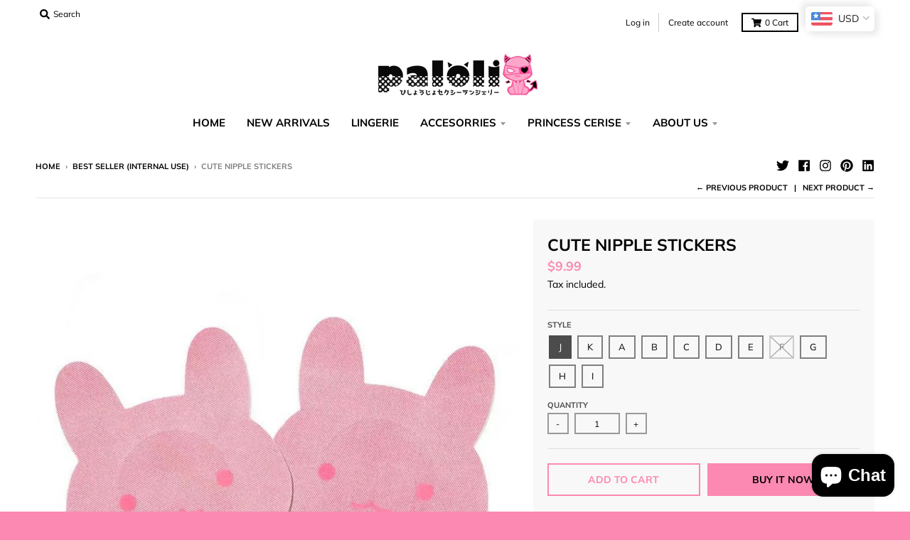

--- FILE ---
content_type: text/html; charset=utf-8
request_url: https://paloliworld.com/collections/best-seller-internal-use/products/cute-skin-care-nipple-stickers
body_size: 47991
content:
<!doctype html>
<!--[if IE 8]><html class="no-js lt-ie9" lang="en"> <![endif]-->
<!--[if IE 9 ]><html class="ie9 no-js"> <![endif]-->
<!--[if (gt IE 9)|!(IE)]><!--> <html class="no-js" lang="en"> <!--<![endif]-->
<head><!--Content in content_for_header -->
<!--LayoutHub-Embed--><link rel="stylesheet" type="text/css" href="data:text/css;base64," media="all">
<!--LH--><!--/LayoutHub-Embed-->





   <link rel="amphtml" href="https://paloliworld.com/a/s/products/cute-skin-care-nipple-stickers">



  <meta name="google-site-verification" content="IV7BPLESttSpBdxSWN1s4zlr4HIcuHkGQYmE3wLG59w" />
  
  <meta charset="utf-8">
  <meta http-equiv="X-UA-Compatible" content="IE=edge,chrome=1">
  <link rel="canonical" href="https://paloliworld.com/products/cute-skin-care-nipple-stickers">
  <meta name="viewport" content="width=device-width,initial-scale=1">
  <meta name="theme-color" content="#fc89b2">
  <link rel="preconnect" href="https://cdn.shopify.com">
  <link rel="dns-prefetch" href="https://cdn.shopify.com"><link rel="apple-touch-icon" sizes="180x180" href="//paloliworld.com/cdn/shop/files/20210322190210_9bfe67db-e1a9-42fc-a38e-43098e88749a_180x180.jpg?v=1636098904">
  <link rel="icon" type="image/png" sizes="32x32" href="//paloliworld.com/cdn/shop/files/20210322190210_9bfe67db-e1a9-42fc-a38e-43098e88749a_32x32.jpg?v=1636098904">
  <link rel="icon" type="image/png" sizes="16x16" href="//paloliworld.com/cdn/shop/files/20210322190210_9bfe67db-e1a9-42fc-a38e-43098e88749a_16x16.jpg?v=1636098904">
  <link rel="mask-icon" color="#fc89b2">
    <meta property="og:type" content="product" />
    <meta property="og:title" content="CUTE NIPPLE STICKERS" />
    <meta property="og:description" content="


 Material : Blended
Design : Cute shape
A pair of nipples in each package,directly torn off from the back just stick it back.Slightly pull the flat when applied to the skin,

" />
    <meta property="og:url" content="/products/cute-skin-care-nipple-stickers"/>
    <meta property="og:site_name" content="Paloliworld" />
    <meta property="product:price:amount" content="6.99" />
    <meta property="product:price:currency" content="" />
    <meta property="og:availability" content="instock" />
    







<title>
    CUTE NIPPLE STICKERS &ndash; Paloliworld
  </title><meta name="description" content=" Material : Blended Design : Cute shape A pair of nipples in each package,directly torn off from the back just stick it back.Slightly pull the flat when applied to the skin,"><meta property="og:site_name" content="Paloliworld">
<meta property="og:url" content="https://paloliworld.com/products/cute-skin-care-nipple-stickers">
<meta property="og:title" content="CUTE NIPPLE STICKERS">
<meta property="og:type" content="product">
<meta property="og:description" content=" Material : Blended Design : Cute shape A pair of nipples in each package,directly torn off from the back just stick it back.Slightly pull the flat when applied to the skin,"><meta property="product:availability" content="instock">
  <meta property="product:price:amount" content="6.99">
  <meta property="product:price:currency" content="USD"><meta property="og:image" content="http://paloliworld.com/cdn/shop/products/paloli-cute-nipple-stickers-28705485324366_1200x1200.jpg?v=1636095741">
      <meta property="og:image:secure_url" content="https://paloliworld.com/cdn/shop/products/paloli-cute-nipple-stickers-28705485324366_1200x1200.jpg?v=1636095741">
      <meta property="og:image:width" content="800">
      <meta property="og:image:height" content="800"><meta property="og:image" content="http://paloliworld.com/cdn/shop/products/paloli-cute-nipple-stickers-28705485357134_1200x1200.jpg?v=1636095549">
      <meta property="og:image:secure_url" content="https://paloliworld.com/cdn/shop/products/paloli-cute-nipple-stickers-28705485357134_1200x1200.jpg?v=1636095549">
      <meta property="og:image:width" content="800">
      <meta property="og:image:height" content="800"><meta property="og:image" content="http://paloliworld.com/cdn/shop/products/paloli-cute-nipple-stickers-28705485389902_1200x1200.jpg?v=1636095552">
      <meta property="og:image:secure_url" content="https://paloliworld.com/cdn/shop/products/paloli-cute-nipple-stickers-28705485389902_1200x1200.jpg?v=1636095552">
      <meta property="og:image:width" content="800">
      <meta property="og:image:height" content="800"><meta name="twitter:site" content="@PaloliWorld">
<meta name="twitter:card" content="summary_large_image">
<meta name="twitter:title" content="CUTE NIPPLE STICKERS">
<meta name="twitter:description" content=" Material : Blended Design : Cute shape A pair of nipples in each package,directly torn off from the back just stick it back.Slightly pull the flat when applied to the skin,">
<script type="text/javascript">
    window.lazySizesConfig = window.lazySizesConfig || {};
    window.lazySizesConfig.loadMode = 1;
  </script>
  <!--[if (gt IE 9)|!(IE)]><!--><script src="//paloliworld.com/cdn/shop/t/70/assets/lazysizes.min.js?v=174097831579247140971626419051" async="async"></script><!--<![endif]-->
  <!--[if lte IE 9]><script src="//paloliworld.com/cdn/shop/t/70/assets/lazysizes.min.js?v=174097831579247140971626419051"></script><![endif]-->
  
  <link rel="preload" href="//paloliworld.com/cdn/shop/t/70/assets/theme.scss.css?v=122044694915885160891759331623" as="style" onload="this.rel='stylesheet'"><link href="//paloliworld.com/cdn/shop/t/70/assets/theme.scss.css?v=122044694915885160891759331623" rel="stylesheet" type="text/css" media="all" /><script>
    window.StyleHatch = window.StyleHatch || {};
    StyleHatch.Strings = {
      instagramAddToken: "Add your Instagram access token.",
      instagramInvalidToken: "The Instagram access token is invalid. Check to make sure you added the complete token.",
      instagramRateLimitToken: "Your store is currently over Instagram\u0026#39;s rate limit. Contact Style Hatch support for details.",
      addToCart: "Add to Cart",
      preOrder: "Pre-Order",
      soldOut: "Sold Out",
      addressError: "Error looking up that address",
      addressNoResults: "No results for that address",
      addressQueryLimit: "You have exceeded the Google API usage limit. Consider upgrading to a \u003ca href=\"https:\/\/developers.google.com\/maps\/premium\/usage-limits\"\u003ePremium Plan\u003c\/a\u003e.",
      authError: "There was a problem authenticating your Google Maps account.",
      agreeNotice: "You must agree with the terms and conditions of sales to check out.",
      unitPrice: "Unit price",
      unitPriceSeparator: "per"
    }
    window.theme = window.theme || {};
    window.theme.info = { name: "District" };
    StyleHatch.currencyFormat = "\u003cspan class=money\u003e${{amount}}\u003c\/span\u003e";
    StyleHatch.ajaxCartEnable = true;
    StyleHatch.cartData = {"note":null,"attributes":{},"original_total_price":0,"total_price":0,"total_discount":0,"total_weight":0.0,"item_count":0,"items":[],"requires_shipping":false,"currency":"USD","items_subtotal_price":0,"cart_level_discount_applications":[],"checkout_charge_amount":0};
    StyleHatch.routes = {
      root_url: '/',
      account_url: '/account',
      account_login_url: '/account/login',
      account_logout_url: '/account/logout',
      account_recover_url: '/account/recover',
      account_register_url: '/account/register',
      account_addresses_url: '/account/addresses',
      collections_url: '/collections',
      all_products_collection_url: '/collections/all',
      search_url: '/search',
      cart_url: '/cart',
      cart_add_url: '/cart/add',
      cart_change_url: '/cart/change',
      cart_clear_url: '/cart/clear',
      product_recommendations_url: '/recommendations/products'
    };
    // Post defer
    window.addEventListener('DOMContentLoaded', function() {
      (function( $ ) {})(jq223);
    });
    document.documentElement.className = document.documentElement.className.replace('no-js', 'js');
  </script>
  <!--[if (gt IE 9)|!(IE)]><!--><script src="//paloliworld.com/cdn/shop/t/70/assets/vendor.js?v=71805970950799231771626419055" defer="defer"></script><!--<![endif]-->
  <!--[if lte IE 9]><script src="//paloliworld.com/cdn/shop/t/70/assets/vendor.js?v=71805970950799231771626419055"></script><![endif]-->
  <!--[if (gt IE 9)|!(IE)]><!--><script src="//paloliworld.com/cdn/shop/t/70/assets/theme.js?v=48601191542932697181626419053" defer="defer"></script><!--<![endif]-->
  <!--[if lte IE 9]><script src="//paloliworld.com/cdn/shop/t/70/assets/theme.js?v=48601191542932697181626419053"></script><![endif]-->
  <script>window.nfecShopVersion = '1657140595';window.nfecJsVersion = '449380';window.nfecCVersion = 67311</script><script>window.performance && window.performance.mark && window.performance.mark('shopify.content_for_header.start');</script><meta name="google-site-verification" content="UT5m2fevvhNJ8QPGveH1cW1AymAtwyKmWGNVVjKBeyk">
<meta id="shopify-digital-wallet" name="shopify-digital-wallet" content="/24788238414/digital_wallets/dialog">
<meta name="shopify-checkout-api-token" content="ac58e3d11e1586f991988b0d346a1767">
<meta id="in-context-paypal-metadata" data-shop-id="24788238414" data-venmo-supported="true" data-environment="production" data-locale="en_US" data-paypal-v4="true" data-currency="USD">
<link rel="alternate" hreflang="x-default" href="https://paloliworld.com/products/cute-skin-care-nipple-stickers">
<link rel="alternate" hreflang="en" href="https://paloliworld.com/products/cute-skin-care-nipple-stickers">
<link rel="alternate" hreflang="en-CA" href="https://paloliworld.com/en-ca/products/cute-skin-care-nipple-stickers">
<link rel="alternate" type="application/json+oembed" href="https://paloliworld.com/products/cute-skin-care-nipple-stickers.oembed">
<script async="async" src="/checkouts/internal/preloads.js?locale=en-US"></script>
<script id="shopify-features" type="application/json">{"accessToken":"ac58e3d11e1586f991988b0d346a1767","betas":["rich-media-storefront-analytics"],"domain":"paloliworld.com","predictiveSearch":true,"shopId":24788238414,"locale":"en"}</script>
<script>var Shopify = Shopify || {};
Shopify.shop = "paloli-world.myshopify.com";
Shopify.locale = "en";
Shopify.currency = {"active":"USD","rate":"1.0"};
Shopify.country = "US";
Shopify.theme = {"name":"Original District","id":120431116366,"schema_name":"District","schema_version":"3.9.2","theme_store_id":735,"role":"main"};
Shopify.theme.handle = "null";
Shopify.theme.style = {"id":null,"handle":null};
Shopify.cdnHost = "paloliworld.com/cdn";
Shopify.routes = Shopify.routes || {};
Shopify.routes.root = "/";</script>
<script type="module">!function(o){(o.Shopify=o.Shopify||{}).modules=!0}(window);</script>
<script>!function(o){function n(){var o=[];function n(){o.push(Array.prototype.slice.apply(arguments))}return n.q=o,n}var t=o.Shopify=o.Shopify||{};t.loadFeatures=n(),t.autoloadFeatures=n()}(window);</script>
<script id="shop-js-analytics" type="application/json">{"pageType":"product"}</script>
<script defer="defer" async type="module" src="//paloliworld.com/cdn/shopifycloud/shop-js/modules/v2/client.init-shop-cart-sync_BT-GjEfc.en.esm.js"></script>
<script defer="defer" async type="module" src="//paloliworld.com/cdn/shopifycloud/shop-js/modules/v2/chunk.common_D58fp_Oc.esm.js"></script>
<script defer="defer" async type="module" src="//paloliworld.com/cdn/shopifycloud/shop-js/modules/v2/chunk.modal_xMitdFEc.esm.js"></script>
<script type="module">
  await import("//paloliworld.com/cdn/shopifycloud/shop-js/modules/v2/client.init-shop-cart-sync_BT-GjEfc.en.esm.js");
await import("//paloliworld.com/cdn/shopifycloud/shop-js/modules/v2/chunk.common_D58fp_Oc.esm.js");
await import("//paloliworld.com/cdn/shopifycloud/shop-js/modules/v2/chunk.modal_xMitdFEc.esm.js");

  window.Shopify.SignInWithShop?.initShopCartSync?.({"fedCMEnabled":true,"windoidEnabled":true});

</script>
<script>(function() {
  var isLoaded = false;
  function asyncLoad() {
    if (isLoaded) return;
    isLoaded = true;
    var urls = ["https:\/\/cdn.recovermycart.com\/scripts\/keepcart\/CartJS.min.js?shop=paloli-world.myshopify.com\u0026shop=paloli-world.myshopify.com","https:\/\/cdn.ryviu.com\/v\/static\/js\/app.js?n=1\u0026shop=paloli-world.myshopify.com","https:\/\/paloliworld.com\/apps\/buckscc\/sdk.min.js?shop=paloli-world.myshopify.com","\/\/cdn.shopify.com\/proxy\/566c65e287be610d8cd92bd5eecd9bf4c8c6ee6a659475abea5e50ad47a25ad7\/api.goaffpro.com\/loader.js?shop=paloli-world.myshopify.com\u0026sp-cache-control=cHVibGljLCBtYXgtYWdlPTkwMA","https:\/\/apps.omegatheme.com\/order-tracking\/script_tags\/script.js?shop=paloli-world.myshopify.com","https:\/\/d1639lhkj5l89m.cloudfront.net\/js\/storefront\/uppromote.js?shop=paloli-world.myshopify.com"];
    for (var i = 0; i < urls.length; i++) {
      var s = document.createElement('script');
      s.type = 'text/javascript';
      s.async = true;
      s.src = urls[i];
      var x = document.getElementsByTagName('script')[0];
      x.parentNode.insertBefore(s, x);
    }
  };
  if(window.attachEvent) {
    window.attachEvent('onload', asyncLoad);
  } else {
    window.addEventListener('load', asyncLoad, false);
  }
})();</script>
<script id="__st">var __st={"a":24788238414,"offset":28800,"reqid":"da914cf7-a5f5-4bf8-9824-b0fd96a49ac4-1769270691","pageurl":"paloliworld.com\/collections\/best-seller-internal-use\/products\/cute-skin-care-nipple-stickers","u":"b0f0373e1d6d","p":"product","rtyp":"product","rid":6663731085390};</script>
<script>window.ShopifyPaypalV4VisibilityTracking = true;</script>
<script id="captcha-bootstrap">!function(){'use strict';const t='contact',e='account',n='new_comment',o=[[t,t],['blogs',n],['comments',n],[t,'customer']],c=[[e,'customer_login'],[e,'guest_login'],[e,'recover_customer_password'],[e,'create_customer']],r=t=>t.map((([t,e])=>`form[action*='/${t}']:not([data-nocaptcha='true']) input[name='form_type'][value='${e}']`)).join(','),a=t=>()=>t?[...document.querySelectorAll(t)].map((t=>t.form)):[];function s(){const t=[...o],e=r(t);return a(e)}const i='password',u='form_key',d=['recaptcha-v3-token','g-recaptcha-response','h-captcha-response',i],f=()=>{try{return window.sessionStorage}catch{return}},m='__shopify_v',_=t=>t.elements[u];function p(t,e,n=!1){try{const o=window.sessionStorage,c=JSON.parse(o.getItem(e)),{data:r}=function(t){const{data:e,action:n}=t;return t[m]||n?{data:e,action:n}:{data:t,action:n}}(c);for(const[e,n]of Object.entries(r))t.elements[e]&&(t.elements[e].value=n);n&&o.removeItem(e)}catch(o){console.error('form repopulation failed',{error:o})}}const l='form_type',E='cptcha';function T(t){t.dataset[E]=!0}const w=window,h=w.document,L='Shopify',v='ce_forms',y='captcha';let A=!1;((t,e)=>{const n=(g='f06e6c50-85a8-45c8-87d0-21a2b65856fe',I='https://cdn.shopify.com/shopifycloud/storefront-forms-hcaptcha/ce_storefront_forms_captcha_hcaptcha.v1.5.2.iife.js',D={infoText:'Protected by hCaptcha',privacyText:'Privacy',termsText:'Terms'},(t,e,n)=>{const o=w[L][v],c=o.bindForm;if(c)return c(t,g,e,D).then(n);var r;o.q.push([[t,g,e,D],n]),r=I,A||(h.body.append(Object.assign(h.createElement('script'),{id:'captcha-provider',async:!0,src:r})),A=!0)});var g,I,D;w[L]=w[L]||{},w[L][v]=w[L][v]||{},w[L][v].q=[],w[L][y]=w[L][y]||{},w[L][y].protect=function(t,e){n(t,void 0,e),T(t)},Object.freeze(w[L][y]),function(t,e,n,w,h,L){const[v,y,A,g]=function(t,e,n){const i=e?o:[],u=t?c:[],d=[...i,...u],f=r(d),m=r(i),_=r(d.filter((([t,e])=>n.includes(e))));return[a(f),a(m),a(_),s()]}(w,h,L),I=t=>{const e=t.target;return e instanceof HTMLFormElement?e:e&&e.form},D=t=>v().includes(t);t.addEventListener('submit',(t=>{const e=I(t);if(!e)return;const n=D(e)&&!e.dataset.hcaptchaBound&&!e.dataset.recaptchaBound,o=_(e),c=g().includes(e)&&(!o||!o.value);(n||c)&&t.preventDefault(),c&&!n&&(function(t){try{if(!f())return;!function(t){const e=f();if(!e)return;const n=_(t);if(!n)return;const o=n.value;o&&e.removeItem(o)}(t);const e=Array.from(Array(32),(()=>Math.random().toString(36)[2])).join('');!function(t,e){_(t)||t.append(Object.assign(document.createElement('input'),{type:'hidden',name:u})),t.elements[u].value=e}(t,e),function(t,e){const n=f();if(!n)return;const o=[...t.querySelectorAll(`input[type='${i}']`)].map((({name:t})=>t)),c=[...d,...o],r={};for(const[a,s]of new FormData(t).entries())c.includes(a)||(r[a]=s);n.setItem(e,JSON.stringify({[m]:1,action:t.action,data:r}))}(t,e)}catch(e){console.error('failed to persist form',e)}}(e),e.submit())}));const S=(t,e)=>{t&&!t.dataset[E]&&(n(t,e.some((e=>e===t))),T(t))};for(const o of['focusin','change'])t.addEventListener(o,(t=>{const e=I(t);D(e)&&S(e,y())}));const B=e.get('form_key'),M=e.get(l),P=B&&M;t.addEventListener('DOMContentLoaded',(()=>{const t=y();if(P)for(const e of t)e.elements[l].value===M&&p(e,B);[...new Set([...A(),...v().filter((t=>'true'===t.dataset.shopifyCaptcha))])].forEach((e=>S(e,t)))}))}(h,new URLSearchParams(w.location.search),n,t,e,['guest_login'])})(!0,!0)}();</script>
<script integrity="sha256-4kQ18oKyAcykRKYeNunJcIwy7WH5gtpwJnB7kiuLZ1E=" data-source-attribution="shopify.loadfeatures" defer="defer" src="//paloliworld.com/cdn/shopifycloud/storefront/assets/storefront/load_feature-a0a9edcb.js" crossorigin="anonymous"></script>
<script data-source-attribution="shopify.dynamic_checkout.dynamic.init">var Shopify=Shopify||{};Shopify.PaymentButton=Shopify.PaymentButton||{isStorefrontPortableWallets:!0,init:function(){window.Shopify.PaymentButton.init=function(){};var t=document.createElement("script");t.src="https://paloliworld.com/cdn/shopifycloud/portable-wallets/latest/portable-wallets.en.js",t.type="module",document.head.appendChild(t)}};
</script>
<script data-source-attribution="shopify.dynamic_checkout.buyer_consent">
  function portableWalletsHideBuyerConsent(e){var t=document.getElementById("shopify-buyer-consent"),n=document.getElementById("shopify-subscription-policy-button");t&&n&&(t.classList.add("hidden"),t.setAttribute("aria-hidden","true"),n.removeEventListener("click",e))}function portableWalletsShowBuyerConsent(e){var t=document.getElementById("shopify-buyer-consent"),n=document.getElementById("shopify-subscription-policy-button");t&&n&&(t.classList.remove("hidden"),t.removeAttribute("aria-hidden"),n.addEventListener("click",e))}window.Shopify?.PaymentButton&&(window.Shopify.PaymentButton.hideBuyerConsent=portableWalletsHideBuyerConsent,window.Shopify.PaymentButton.showBuyerConsent=portableWalletsShowBuyerConsent);
</script>
<script>
  function portableWalletsCleanup(e){e&&e.src&&console.error("Failed to load portable wallets script "+e.src);var t=document.querySelectorAll("shopify-accelerated-checkout .shopify-payment-button__skeleton, shopify-accelerated-checkout-cart .wallet-cart-button__skeleton"),e=document.getElementById("shopify-buyer-consent");for(let e=0;e<t.length;e++)t[e].remove();e&&e.remove()}function portableWalletsNotLoadedAsModule(e){e instanceof ErrorEvent&&"string"==typeof e.message&&e.message.includes("import.meta")&&"string"==typeof e.filename&&e.filename.includes("portable-wallets")&&(window.removeEventListener("error",portableWalletsNotLoadedAsModule),window.Shopify.PaymentButton.failedToLoad=e,"loading"===document.readyState?document.addEventListener("DOMContentLoaded",window.Shopify.PaymentButton.init):window.Shopify.PaymentButton.init())}window.addEventListener("error",portableWalletsNotLoadedAsModule);
</script>

<script type="module" src="https://paloliworld.com/cdn/shopifycloud/portable-wallets/latest/portable-wallets.en.js" onError="portableWalletsCleanup(this)" crossorigin="anonymous"></script>
<script nomodule>
  document.addEventListener("DOMContentLoaded", portableWalletsCleanup);
</script>

<link id="shopify-accelerated-checkout-styles" rel="stylesheet" media="screen" href="https://paloliworld.com/cdn/shopifycloud/portable-wallets/latest/accelerated-checkout-backwards-compat.css" crossorigin="anonymous">
<style id="shopify-accelerated-checkout-cart">
        #shopify-buyer-consent {
  margin-top: 1em;
  display: inline-block;
  width: 100%;
}

#shopify-buyer-consent.hidden {
  display: none;
}

#shopify-subscription-policy-button {
  background: none;
  border: none;
  padding: 0;
  text-decoration: underline;
  font-size: inherit;
  cursor: pointer;
}

#shopify-subscription-policy-button::before {
  box-shadow: none;
}

      </style>

<script>window.performance && window.performance.mark && window.performance.mark('shopify.content_for_header.end');</script>
	  
<!-- RYVIU APP :: Settings global -->	
    <script>
        var ryviu_global_settings = {"form":{"showTitle":true,"titleForm":"Rate Us","titleName":"Your Name","colorInput":"#464646","colorTitle":"#696969","noticeName":"Your name is required field","titleEmail":"Your Email","autoPublish":true,"colorNotice":"#dd2c00","colorSubmit":"#ffffff","noticeEmail":"Your email is required and valid email","titleSubmit":"Submit Your Review","titleSubject":"Review Title","titleSuccess":"Thank you! Your review is submited.","colorStarForm":"#ececec","noticeSubject":"Title is required field","showtitleForm":true,"titleMessenger":"Review Content","noticeMessenger":"Your review is required field","placeholderName":"John Smith","starActivecolor":"#fdbc00","backgroundSubmit":"#00aeef","placeholderEmail":"example@yourdomain.com","placeholderSubject":"Look great","placeholderMessenger":"Write something","loadAfterContentLoaded":true},"questions":{"by_text":"Author","of_text":"of","on_text":"on","des_form":"Ask a question to the community here","name_form":"Your Name","email_form":"Your E-Mail Adresse","input_text":"Have a question? Search for answers","title_form":"No answer found?","answer_form":"Your answers","answer_text":"Answer question","newest_text":"Latest New","notice_form":"Complete before submitting","submit_form":"Send a question","helpful_text":"Most helpful","showing_text":"Show","question_form":"Your question","titleCustomer":"","community_text":"Ask the community here","questions_text":"questions","title_answer_form":"Answer question","ask_community_text":"Ask the community","submit_answer_form":"Send a reply","write_question_text":"Ask a question","question_answer_form":"Question","placeholder_answer_form":"Answer is a required field!","placeholder_question_form":"Question is a required field!"},"mail_settings":{"notiToAdmin":false,"replyTemplate":"default","notiToCustomer":false,"autoSendRequest":false,"email_from_name":"paloli-world","enableOrderHook":false,"newReviewNotice":false,"questionTemplate":"default","requestReviewTemplate":"default"},"review_widget":{"star":1,"style":"style2","title":true,"ofText":"of","tstar1":"Terrible","tstar2":"Poor","tstar3":"Average","tstar4":"Very Good","tstar5":"Excellent","nostars":false,"nowrite":false,"hideFlag":false,"hidedate":false,"noavatar":false,"noreview":true,"order_by":"late","showText":"Show:","showspam":true,"noReviews":"No reviews","outofText":"out of","random_to":20,"ryplyText":"Comment","starStyle":"style1","starcolor":"#e6e6e6","starsText":"stars","colorTitle":"#6c8187","colorWrite":"#ffffff","customDate":"dd\/MM\/yy","dateSelect":"dateDefaut","helpulText":"Is this helpful?","latestText":"Latest","nolastname":false,"oldestText":"Oldest","paddingTop":"0","reviewText":"review","sortbyText":"Sort by:","starHeight":13,"titleWrite":"Write a review","borderColor":"#ffffff","borderStyle":"solid","borderWidth":"0","colorAvatar":"#f8f8f8","firstReview":"Write a first review now","paddingLeft":"0","random_from":0,"reviewsText":"reviews","showingText":"Showing","disableReply":false,"paddingRight":"0","payment_type":"Monthly","textVerified":"Verified Purchase","colorVerified":"#05d92d","disableHelpul":false,"disableWidget":false,"paddingBottom":"0","titleCustomer":"Customer Reviews","filter_reviews":"all","backgroundRyviu":"transparent","backgroundWrite":"#ffb102","disablePurchase":false,"starActiveStyle":"style1","starActivecolor":"#fdbc00","show_title_customer":false,"filter_reviews_local":"US"},"design_settings":{"date":"timeago","sort":"late","showing":30,"timeAgo":true,"url_shop":"","colection":true,"no_number":false,"no_review":true,"defautDate":"timeago","defaultDate":"timeago","client_theme":"default","product_slug":"","verify_reply":true,"verify_review":true,"reviews_per_page":"10"},"import_settings":{"nameAuto":true,"translate":true,"formatName":"random","inCountries":[],"only_images":false,"remove_text":"","number_export":20,"disable_less_reviews":3,"disable_empty_reviews":true}};
    </script>
<!-- RYVIU APP -->
<style type='text/css'>
  .baCountry{width:30px;height:20px;display:inline-block;vertical-align:middle;margin-right:6px;background-size:30px!important;border-radius:4px;background-repeat:no-repeat}
  .baCountry-traditional .baCountry{background-image:url(https://cdn.shopify.com/s/files/1/0194/1736/6592/t/1/assets/ba-flags.png?=14261939516959647149);height:19px!important}
  .baCountry-modern .baCountry{background-image:url(https://cdn.shopify.com/s/files/1/0194/1736/6592/t/1/assets/ba-flags.png?=14261939516959647149)}
  .baCountry-NO-FLAG{background-position:0 0}.baCountry-AD{background-position:0 -20px}.baCountry-AED{background-position:0 -40px}.baCountry-AFN{background-position:0 -60px}.baCountry-AG{background-position:0 -80px}.baCountry-AI{background-position:0 -100px}.baCountry-ALL{background-position:0 -120px}.baCountry-AMD{background-position:0 -140px}.baCountry-AOA{background-position:0 -160px}.baCountry-ARS{background-position:0 -180px}.baCountry-AS{background-position:0 -200px}.baCountry-AT{background-position:0 -220px}.baCountry-AUD{background-position:0 -240px}.baCountry-AWG{background-position:0 -260px}.baCountry-AZN{background-position:0 -280px}.baCountry-BAM{background-position:0 -300px}.baCountry-BBD{background-position:0 -320px}.baCountry-BDT{background-position:0 -340px}.baCountry-BE{background-position:0 -360px}.baCountry-BF{background-position:0 -380px}.baCountry-BGN{background-position:0 -400px}.baCountry-BHD{background-position:0 -420px}.baCountry-BIF{background-position:0 -440px}.baCountry-BJ{background-position:0 -460px}.baCountry-BMD{background-position:0 -480px}.baCountry-BND{background-position:0 -500px}.baCountry-BOB{background-position:0 -520px}.baCountry-BRL{background-position:0 -540px}.baCountry-BSD{background-position:0 -560px}.baCountry-BTN{background-position:0 -580px}.baCountry-BWP{background-position:0 -600px}.baCountry-BYN{background-position:0 -620px}.baCountry-BZD{background-position:0 -640px}.baCountry-CAD{background-position:0 -660px}.baCountry-CC{background-position:0 -680px}.baCountry-CDF{background-position:0 -700px}.baCountry-CG{background-position:0 -720px}.baCountry-CHF{background-position:0 -740px}.baCountry-CI{background-position:0 -760px}.baCountry-CK{background-position:0 -780px}.baCountry-CLP{background-position:0 -800px}.baCountry-CM{background-position:0 -820px}.baCountry-CNY{background-position:0 -840px}.baCountry-COP{background-position:0 -860px}.baCountry-CRC{background-position:0 -880px}.baCountry-CU{background-position:0 -900px}.baCountry-CX{background-position:0 -920px}.baCountry-CY{background-position:0 -940px}.baCountry-CZK{background-position:0 -960px}.baCountry-DE{background-position:0 -980px}.baCountry-DJF{background-position:0 -1000px}.baCountry-DKK{background-position:0 -1020px}.baCountry-DM{background-position:0 -1040px}.baCountry-DOP{background-position:0 -1060px}.baCountry-DZD{background-position:0 -1080px}.baCountry-EC{background-position:0 -1100px}.baCountry-EE{background-position:0 -1120px}.baCountry-EGP{background-position:0 -1140px}.baCountry-ER{background-position:0 -1160px}.baCountry-ES{background-position:0 -1180px}.baCountry-ETB{background-position:0 -1200px}.baCountry-EUR{background-position:0 -1220px}.baCountry-FI{background-position:0 -1240px}.baCountry-FJD{background-position:0 -1260px}.baCountry-FKP{background-position:0 -1280px}.baCountry-FO{background-position:0 -1300px}.baCountry-FR{background-position:0 -1320px}.baCountry-GA{background-position:0 -1340px}.baCountry-GBP{background-position:0 -1360px}.baCountry-GD{background-position:0 -1380px}.baCountry-GEL{background-position:0 -1400px}.baCountry-GHS{background-position:0 -1420px}.baCountry-GIP{background-position:0 -1440px}.baCountry-GL{background-position:0 -1460px}.baCountry-GMD{background-position:0 -1480px}.baCountry-GNF{background-position:0 -1500px}.baCountry-GQ{background-position:0 -1520px}.baCountry-GR{background-position:0 -1540px}.baCountry-GTQ{background-position:0 -1560px}.baCountry-GU{background-position:0 -1580px}.baCountry-GW{background-position:0 -1600px}.baCountry-HKD{background-position:0 -1620px}.baCountry-HNL{background-position:0 -1640px}.baCountry-HRK{background-position:0 -1660px}.baCountry-HTG{background-position:0 -1680px}.baCountry-HUF{background-position:0 -1700px}.baCountry-IDR{background-position:0 -1720px}.baCountry-IE{background-position:0 -1740px}.baCountry-ILS{background-position:0 -1760px}.baCountry-INR{background-position:0 -1780px}.baCountry-IO{background-position:0 -1800px}.baCountry-IQD{background-position:0 -1820px}.baCountry-IRR{background-position:0 -1840px}.baCountry-ISK{background-position:0 -1860px}.baCountry-IT{background-position:0 -1880px}.baCountry-JMD{background-position:0 -1900px}.baCountry-JOD{background-position:0 -1920px}.baCountry-JPY{background-position:0 -1940px}.baCountry-KES{background-position:0 -1960px}.baCountry-KGS{background-position:0 -1980px}.baCountry-KHR{background-position:0 -2000px}.baCountry-KI{background-position:0 -2020px}.baCountry-KMF{background-position:0 -2040px}.baCountry-KN{background-position:0 -2060px}.baCountry-KP{background-position:0 -2080px}.baCountry-KRW{background-position:0 -2100px}.baCountry-KWD{background-position:0 -2120px}.baCountry-KYD{background-position:0 -2140px}.baCountry-KZT{background-position:0 -2160px}.baCountry-LBP{background-position:0 -2180px}.baCountry-LI{background-position:0 -2200px}.baCountry-LKR{background-position:0 -2220px}.baCountry-LRD{background-position:0 -2240px}.baCountry-LSL{background-position:0 -2260px}.baCountry-LT{background-position:0 -2280px}.baCountry-LU{background-position:0 -2300px}.baCountry-LV{background-position:0 -2320px}.baCountry-LYD{background-position:0 -2340px}.baCountry-MAD{background-position:0 -2360px}.baCountry-MC{background-position:0 -2380px}.baCountry-MDL{background-position:0 -2400px}.baCountry-ME{background-position:0 -2420px}.baCountry-MGA{background-position:0 -2440px}.baCountry-MKD{background-position:0 -2460px}.baCountry-ML{background-position:0 -2480px}.baCountry-MMK{background-position:0 -2500px}.baCountry-MN{background-position:0 -2520px}.baCountry-MOP{background-position:0 -2540px}.baCountry-MQ{background-position:0 -2560px}.baCountry-MR{background-position:0 -2580px}.baCountry-MS{background-position:0 -2600px}.baCountry-MT{background-position:0 -2620px}.baCountry-MUR{background-position:0 -2640px}.baCountry-MVR{background-position:0 -2660px}.baCountry-MWK{background-position:0 -2680px}.baCountry-MXN{background-position:0 -2700px}.baCountry-MYR{background-position:0 -2720px}.baCountry-MZN{background-position:0 -2740px}.baCountry-NAD{background-position:0 -2760px}.baCountry-NE{background-position:0 -2780px}.baCountry-NF{background-position:0 -2800px}.baCountry-NG{background-position:0 -2820px}.baCountry-NIO{background-position:0 -2840px}.baCountry-NL{background-position:0 -2860px}.baCountry-NOK{background-position:0 -2880px}.baCountry-NPR{background-position:0 -2900px}.baCountry-NR{background-position:0 -2920px}.baCountry-NU{background-position:0 -2940px}.baCountry-NZD{background-position:0 -2960px}.baCountry-OMR{background-position:0 -2980px}.baCountry-PAB{background-position:0 -3000px}.baCountry-PEN{background-position:0 -3020px}.baCountry-PGK{background-position:0 -3040px}.baCountry-PHP{background-position:0 -3060px}.baCountry-PKR{background-position:0 -3080px}.baCountry-PLN{background-position:0 -3100px}.baCountry-PR{background-position:0 -3120px}.baCountry-PS{background-position:0 -3140px}.baCountry-PT{background-position:0 -3160px}.baCountry-PW{background-position:0 -3180px}.baCountry-QAR{background-position:0 -3200px}.baCountry-RON{background-position:0 -3220px}.baCountry-RSD{background-position:0 -3240px}.baCountry-RUB{background-position:0 -3260px}.baCountry-RWF{background-position:0 -3280px}.baCountry-SAR{background-position:0 -3300px}.baCountry-SBD{background-position:0 -3320px}.baCountry-SCR{background-position:0 -3340px}.baCountry-SDG{background-position:0 -3360px}.baCountry-SEK{background-position:0 -3380px}.baCountry-SGD{background-position:0 -3400px}.baCountry-SI{background-position:0 -3420px}.baCountry-SK{background-position:0 -3440px}.baCountry-SLL{background-position:0 -3460px}.baCountry-SM{background-position:0 -3480px}.baCountry-SN{background-position:0 -3500px}.baCountry-SO{background-position:0 -3520px}.baCountry-SRD{background-position:0 -3540px}.baCountry-SSP{background-position:0 -3560px}.baCountry-STD{background-position:0 -3580px}.baCountry-SV{background-position:0 -3600px}.baCountry-SYP{background-position:0 -3620px}.baCountry-SZL{background-position:0 -3640px}.baCountry-TC{background-position:0 -3660px}.baCountry-TD{background-position:0 -3680px}.baCountry-TG{background-position:0 -3700px}.baCountry-THB{background-position:0 -3720px}.baCountry-TJS{background-position:0 -3740px}.baCountry-TK{background-position:0 -3760px}.baCountry-TMT{background-position:0 -3780px}.baCountry-TND{background-position:0 -3800px}.baCountry-TOP{background-position:0 -3820px}.baCountry-TRY{background-position:0 -3840px}.baCountry-TTD{background-position:0 -3860px}.baCountry-TWD{background-position:0 -3880px}.baCountry-TZS{background-position:0 -3900px}.baCountry-UAH{background-position:0 -3920px}.baCountry-UGX{background-position:0 -3940px}.baCountry-USD{background-position:0 -3960px}.baCountry-UYU{background-position:0 -3980px}.baCountry-UZS{background-position:0 -4000px}.baCountry-VEF{background-position:0 -4020px}.baCountry-VG{background-position:0 -4040px}.baCountry-VI{background-position:0 -4060px}.baCountry-VND{background-position:0 -4080px}.baCountry-VUV{background-position:0 -4100px}.baCountry-WST{background-position:0 -4120px}.baCountry-XAF{background-position:0 -4140px}.baCountry-XPF{background-position:0 -4160px}.baCountry-YER{background-position:0 -4180px}.baCountry-ZAR{background-position:0 -4200px}.baCountry-ZM{background-position:0 -4220px}.baCountry-ZW{background-position:0 -4240px}
  .bacurr-checkoutNotice{margin: 3px 10px 0 10px;left: 0;right: 0;text-align: center;}
  @media (min-width:750px) {.bacurr-checkoutNotice{position: absolute;}}
</style>

<script>
    window.baCurr = window.baCurr || {};
    window.baCurr.config = {}; window.baCurr.rePeat = function () {};
    Object.assign(window.baCurr.config, {
      "enabled":false,
      "manual_placement":"",
      "night_time":false,
      "round_by_default":false,
      "display_position":"bottom_left",
      "display_position_type":"floating",
      "custom_code":{"css":""},
      "flag_type":"showCurrencyOnly",
      "flag_design":"modern",
      "round_style":"none",
      "round_dec":"0.99",
      "chosen_cur":[{"USD":"US Dollar (USD)"},{"EUR":"Euro (EUR)"},{"GBP":"British Pound (GBP)"},{"CAD":"Canadian Dollar (CAD)"},{"AED":"United Arab Emirates Dirham (AED)"},{"ALL":"Albanian Lek (ALL)"},{"AFN":"Afghan Afghani (AFN)"},{"AMD":"Armenian Dram (AMD)"},{"AOA":"Angolan Kwanza (AOA)"},{"ARS":"Argentine Peso (ARS)"},{"AUD":"Australian Dollar (AUD)"},{"AWG":"Aruban Florin (AWG)"},{"AZN":"Azerbaijani Manat (AZN)"},{"BIF":"Burundian Franc (BIF)"},{"BBD":"Barbadian Dollar (BBD)"},{"BDT":"Bangladeshi Taka (BDT)"},{"BSD":"Bahamian Dollar (BSD)"},{"BHD":"Bahraini Dinar (BHD)"},{"BMD":"Bermudan Dollar (BMD)"},{"BYN":"Belarusian Ruble (BYN)"},{"BZD":"Belize Dollar (BZD)"},{"BTN":"Bhutanese Ngultrum (BTN)"},{"BAM":"Bosnia-Herzegovina Convertible Mark (BAM)"},{"BRL":"Brazilian Real (BRL)"},{"BOB":"Bolivian Boliviano (BOB)"},{"BWP":"Botswanan Pula (BWP)"},{"BND":"Brunei Dollar (BND)"},{"BGN":"Bulgarian Lev (BGN)"},{"CDF":"Congolese Franc (CDF)"},{"CHF":"Swiss Franc (CHF)"},{"CLP":"Chilean Peso (CLP)"},{"CNY":"Chinese Yuan (CNY)"},{"COP":"Colombian Peso (COP)"},{"CRC":"Costa Rican Colon (CRC)"},{"CZK":"Czech Republic Koruna (CZK)"},{"DJF":"Djiboutian Franc (DJF)"},{"DKK":"Danish Krone (DKK)"},{"DOP":"Dominican Peso (DOP)"},{"DZD":"Algerian Dinar (DZD)"},{"EGP":"Egyptian Pound (EGP)"},{"ETB":"Ethiopian Birr (ETB)"},{"FJD":"Fijian Dollar (FJD)"},{"FKP":"Falkland Islands Pound (FKP)"},{"GIP":"Gibraltar Pound (GIP)"},{"GHS":"Ghanaian Cedi (GHS)"},{"GMD":"Gambian Dalasi (GMD)"},{"GNF":"Guinean Franc (GNF)"},{"GTQ":"Guatemalan Quetzal (GTQ)"},{"GEL":"Georgian Lari (GEL)"},{"HRK":"Croatian Kuna (HRK)"},{"HNL":"Honduran Lempira (HNL)"},{"HKD":"Hong Kong Dollar (HKD)"},{"HTG":"Haitian Gourde (HTG)"},{"HUF":"Hungarian Forint (HUF)"},{"IDR":"Indonesian Rupiah (IDR)"},{"ILS":"Israeli New Shekel (ILS)"},{"ISK":"Icelandic Krona (ISK)"},{"INR":"Indian Rupee (INR)"},{"IQD":"Iraqi Dinar (IQD)"},{"IRR":"Iranian Rial (IRR)"},{"JMD":"Jamaican Dollar (JMD)"},{"JPY":"Japanese Yen (JPY)"},{"JOD":"Jordanian Dinar (JOD)"},{"KES":"Kenyan Shilling (KES)"},{"KGS":"Kyrgystani Som (KGS)"},{"KHR":"Cambodian Riel (KHR)"},{"KMF":"Comorian Franc (KMF)"},{"KRW":"South Korean Won (KRW)"},{"KWD":"Kuwaiti Dinar (KWD)"},{"KYD":"Cayman Islands Dollar (KYD)"},{"KZT":"Kazakhstani Tenge (KZT)"},{"LBP":"Lebanese Pound (LBP)"},{"LKR":"Sri Lankan Rupee (LKR)"},{"LRD":"Liberian Dollar (LRD)"},{"LSL":"Lesotho Loti (LSL)"},{"LYD":"Libyan Dinar (LYD)"},{"MAD":"Moroccan Dirham (MAD)"},{"MDL":"Moldovan Leu (MDL)"},{"MGA":"Malagasy Ariary (MGA)"},{"MMK":"Myanmar Kyat (MMK)"},{"MKD":"Macedonian Denar (MKD)"},{"MOP":"Macanese Pataca (MOP)"},{"MUR":"Mauritian Rupee (MUR)"},{"MVR":"Maldivian Rufiyaa (MVR)"},{"MWK":"Malawian Kwacha (MWK)"},{"MXN":"Mexican Peso (MXN)"},{"MYR":"Malaysian Ringgit (MYR)"},{"MZN":"Mozambican Metical (MZN)"},{"NAD":"Namibian Dollar (NAD)"},{"NPR":"Nepalese Rupee (NPR)"},{"NZD":"New Zealand Dollar (NZD)"},{"NIO":"Nicaraguan Cordoba (NIO)"},{"NOK":"Norwegian Krone (NOK)"},{"OMR":"Omani Rial (OMR)"},{"PAB":"Panamanian Balboa (PAB)"},{"PKR":"Pakistani Rupee (PKR)"},{"PGK":"Papua New Guinean Kina (PGK)"},{"PEN":"Peruvian Nuevo Sol (PEN)"},{"PHP":"Philippine Peso (PHP)"},{"PLN":"Polish Zloty (PLN)"},{"QAR":"Qatari Rial (QAR)"},{"RON":"Romanian Leu (RON)"},{"RUB":"Russian Ruble (RUB)"},{"RWF":"Rwandan Franc (RWF)"},{"SAR":"Saudi Riyal (SAR)"},{"STD":"Sao Tome and Principe Dobra (STD)"},{"RSD":"Serbian Dinar (RSD)"},{"SCR":"Seychellois Rupee (SCR)"},{"SGD":"Singapore Dollar (SGD)"},{"SYP":"Syrian Pound (SYP)"},{"SEK":"Swedish Krona (SEK)"},{"TWD":"New Taiwan Dollar (TWD)"},{"THB":"Thai Baht (THB)"},{"TZS":"Tanzanian Shilling (TZS)"},{"TTD":"Trinidad and Tobago Dollar (TTD)"},{"TND":"Tunisian Dinar (TND)"},{"TRY":"Turkish Lira (TRY)"},{"SBD":"Solomon Islands Dollar (SBD)"},{"SDG":"Sudanese Pound (SDG)"},{"SLL":"Sierra Leonean Leone (SLL)"},{"SRD":"Surinamese Dollar (SRD)"},{"SZL":"Swazi Lilangeni (SZL)"},{"TJS":"Tajikistani Somoni (TJS)"},{"TOP":"Tongan Paʻanga (TOP)"},{"TMT":"Turkmenistani Manat (TMT)"},{"UAH":"Ukrainian Hryvnia (UAH)"},{"UGX":"Ugandan Shilling (UGX)"},{"UYU":"Uruguayan Peso (UYU)"},{"UZS":"Uzbekistan Som (UZS)"},{"VEF":"Venezuelan Bolivar (VEF)"},{"VND":"Vietnamese Dong (VND)"},{"VUV":"Vanuatu Vatu (VUV)"},{"WST":"Samoan Tala (WST)"},{"XAF":"Central African CFA Franc (XAF)"},{"XPF":"CFP Franc (XPF)"},{"YER":"Yemeni Rial (YER)"},{"ZAR":"South African Rand (ZAR)"}],
      "desktop_visible":false,
      "mob_visible":true,
      "money_mouse_show":false,
      "textColor":"#1e1e1e",
      "flag_theme":"default",
      "selector_hover_hex":"#f8bbd0",
      "lightning":true,
      "mob_manual_placement":"",
      "mob_placement":"bottom_left",
      "mob_placement_type":"floating",
      "moneyWithCurrencyFormat":false,
      "ui_style":"default",
      "user_curr":"",
      "auto_loc":true,
      "auto_pref":false,
      "selector_bg_hex":"#fafafa",
      "selector_border_type":"noBorder",
      "cart_alert_bg_hex":"#f8bbd0",
      "cart_alert_note":"All orders are processed in [checkout_currency], using the latest exchange rates.",
      "cart_alert_state":true,
      "cart_alert_font_hex":"#1e1e1e"
    },{
      money_format: "\u003cspan class=money\u003e${{amount}}\u003c\/span\u003e",
      money_with_currency_format: "\u003cspan class=money\u003e${{amount}} USD\u003c\/span\u003e",
      user_curr: "USD"
    });
    window.baCurr.config.multi_curr = [];
    
    window.baCurr.config.final_currency = "USD" || '';
    window.baCurr.config.multi_curr = "USD".split(',') || '';

    (function(window, document) {"use strict";
      function onload(){
        function insertPopupMessageJs(){
          var head = document.getElementsByTagName('head')[0];
          var script = document.createElement('script');
          script.src = ('https:' == document.location.protocol ? 'https://' : 'http://') + 'boosterapps.com/apps/currency/preview_curr.js';
          script.type = 'text/javascript';
          head.appendChild(script);
        }

        if(document.location.search.indexOf("preview_cur=1") > -1){
          setTimeout(function(){
            window.currency_preview_result = document.getElementById("baCurrSelector").length > 0 ? 'success' : 'error';
            insertPopupMessageJs();
          }, 1000);
        }
      }

      var head = document.getElementsByTagName('head')[0];
      var script = document.createElement('script');
      script.src = ('https:' == document.location.protocol ? 'https://' : 'http://') + "";
      script.type = 'text/javascript';
      script.onload = script.onreadystatechange = function() {
      if (script.readyState) {
        if (script.readyState === 'complete' || script.readyState === 'loaded') {
          script.onreadystatechange = null;
            onload();
          }
        }
        else {
          onload();
        }
      };
      head.appendChild(script);

    }(window, document));
</script>


<script>
window.mlvedaShopCurrency = "USD";
window.shopCurrency = "USD";
window.supported_currencies = "USD GBP EUR CAD AUD INR JPY AED AFN ALL AMD ANG AOA ARS AWG AZN BAM BBD BDT BGN BHD BIF BMD BND BOB BRL BSD BTN BWP BYN BYR BZD CDF CHF CLP CNY COP CRC CUC CUP CVE CZK DJF DKK DOP DZD EGP ERN ETB FJD FKP GEL GGP GHS GIP GMD GNF GTQ GYD HKD HNL HRK HTG HUF IDR ILS IMP IQD IRR ISK JEP JMD JOD KES KGS KHR KMF KPW KRW KWD KYD KZT LAK LBP LKR LRD LSL LYD MAD MDL MGA MKD MMK MNT MOP MRO MRU MUR MVR MWK MXN MYR MZN NAD NGN NIO NOK NPR NTD NZD OMR PAB PEN PGK PHP PKR PLN PYG QAR RON RSD RUB RWF SAR SBD SCR SDG SEK SGD SHP SLL SOS SPL SRD STD STN SVC SYP SZL THB TJS TMM TMT TND TOP TRY TTD TVD TWD TZS UAH UGX UYU UZS VEF VES VND VUV WST XAF XAG XAU XBT XCD XDR XOF XPD XPF XPT YER ZAR ZMK ZMW ZWD";
</script>
        <script>
        window.bucksCC = window.bucksCC || {};
        window.bucksCC.config = {}; window.bucksCC.reConvert = function () {};
        "function"!=typeof Object.assign&&(Object.assign=function(n){if(null==n)throw new TypeError("Cannot convert undefined or null to object");for(var r=Object(n),t=1;t<arguments.length;t++){var e=arguments[t];if(null!=e)for(var o in e)e.hasOwnProperty(o)&&(r[o]=e[o])}return r});
        Object.assign(window.bucksCC.config, {"id":null,"active":true,"userCurrency":"","selectedCurrencies":"[{\"USD\":\"US Dollar (USD)\"},{\"EUR\":\"Euro (EUR)\"},{\"GBP\":\"British Pound (GBP)\"},{\"CAD\":\"Canadian Dollar (CAD)\"},{\"AFN\":\"Afghan Afghani (AFN)\"},{\"ALL\":\"Albanian Lek (ALL)\"},{\"DZD\":\"Algerian Dinar (DZD)\"},{\"AOA\":\"Angolan Kwanza (AOA)\"},{\"ARS\":\"Argentine Peso (ARS)\"},{\"AMD\":\"Armenian Dram (AMD)\"},{\"AWG\":\"Aruban Florin (AWG)\"},{\"AUD\":\"Australian Dollar (AUD)\"},{\"BBD\":\"Barbadian Dollar (BBD)\"},{\"AZN\":\"Azerbaijani Manat (AZN)\"},{\"BDT\":\"Bangladeshi Taka (BDT)\"},{\"BSD\":\"Bahamian Dollar (BSD)\"},{\"BHD\":\"Bahraini Dinar (BHD)\"},{\"BIF\":\"Burundian Franc (BIF)\"},{\"BYN\":\"Belarusian Ruble (BYN)\"},{\"BYR\":\"Belarusian Ruble (BYR)\"},{\"BZD\":\"Belize Dollar (BZD)\"},{\"BMD\":\"Bermudan Dollar (BMD)\"},{\"BTN\":\"Bhutanese Ngultrum (BTN)\"},{\"BAM\":\"Bosnia-Herzegovina Convertible Mark (BAM)\"},{\"BRL\":\"Brazilian Real (BRL)\"},{\"BOB\":\"Bolivian Boliviano (BOB)\"},{\"BWP\":\"Botswanan Pula (BWP)\"},{\"BND\":\"Brunei Dollar (BND)\"},{\"BGN\":\"Bulgarian Lev (BGN)\"},{\"MMK\":\"Myanmar Kyat (MMK)\"},{\"KHR\":\"Cambodian Riel (KHR)\"},{\"CVE\":\"Cape Verdean Escudo (CVE)\"},{\"KYD\":\"Cayman Islands Dollar (KYD)\"},{\"XAF\":\"Central African CFA Franc (XAF)\"},{\"CLP\":\"Chilean Peso (CLP)\"},{\"CNY\":\"Chinese Yuan (CNY)\"},{\"COP\":\"Colombian Peso (COP)\"},{\"KMF\":\"Comorian Franc (KMF)\"},{\"CDF\":\"Congolese Franc (CDF)\"},{\"CRC\":\"Costa Rican Colón (CRC)\"},{\"HRK\":\"Croatian Kuna (HRK)\"},{\"CZK\":\"Czech Koruna (CZK)\"},{\"DKK\":\"Danish Krone (DKK)\"},{\"DJF\":\"Djiboutian Franc (DJF)\"},{\"DOP\":\"Dominican Peso (DOP)\"},{\"XCD\":\"East Caribbean Dollar (XCD)\"},{\"EGP\":\"Egyptian Pound (EGP)\"},{\"ETB\":\"Ethiopian Birr (ETB)\"},{\"FKP\":\"Falkland Islands Pound (FKP)\"},{\"XPF\":\"CFP Franc (XPF)\"},{\"FJD\":\"Fijian Dollar (FJD)\"},{\"GIP\":\"Gibraltar Pound (GIP)\"},{\"GMD\":\"Gambian Dalasi (GMD)\"},{\"GHS\":\"Ghanaian Cedi (GHS)\"},{\"GTQ\":\"Guatemalan Quetzal (GTQ)\"},{\"GYD\":\"Guyanaese Dollar (GYD)\"},{\"GEL\":\"Georgian Lari (GEL)\"},{\"GNF\":\"Guinean Franc (GNF)\"},{\"HTG\":\"Haitian Gourde (HTG)\"},{\"HNL\":\"Honduran Lempira (HNL)\"},{\"HKD\":\"Hong Kong Dollar (HKD)\"},{\"HUF\":\"Hungarian Forint (HUF)\"},{\"ISK\":\"Icelandic Króna (ISK)\"},{\"INR\":\"Indian Rupee (INR)\"},{\"IDR\":\"Indonesian Rupiah (IDR)\"},{\"ILS\":\"Israeli New Shekel (ILS)\"},{\"IRR\":\"Iranian Rial (IRR)\"},{\"IQD\":\"Iraqi Dinar (IQD)\"},{\"JMD\":\"Jamaican Dollar (JMD)\"},{\"JPY\":\"Japanese Yen (JPY)\"},{\"JEP\":\"Jersey Pound (JEP)\"},{\"JOD\":\"Jordanian Dinar (JOD)\"},{\"KZT\":\"Kazakhstani Tenge (KZT)\"},{\"KES\":\"Kenyan Shilling (KES)\"},{\"KWD\":\"Kuwaiti Dinar (KWD)\"},{\"KGS\":\"Kyrgystani Som (KGS)\"},{\"LAK\":\"Laotian Kip (LAK)\"},{\"LVL\":\"Latvian Lats (LVL)\"},{\"LBP\":\"Lebanese Pound (LBP)\"},{\"LSL\":\"Lesotho Loti (LSL)\"},{\"LRD\":\"Liberian Dollar (LRD)\"},{\"LYD\":\"Libyan Dinar (LYD)\"},{\"MGA\":\"Malagasy Ariary (MGA)\"},{\"MKD\":\"Macedonian Denar (MKD)\"},{\"MOP\":\"Macanese Pataca (MOP)\"},{\"MWK\":\"Malawian Kwacha (MWK)\"},{\"MVR\":\"Maldivian Rufiyaa (MVR)\"},{\"MXN\":\"Mexican Peso (MXN)\"},{\"MYR\":\"Malaysian Ringgit (MYR)\"},{\"MUR\":\"Mauritian Rupee (MUR)\"},{\"MDL\":\"Moldovan Leu (MDL)\"},{\"MAD\":\"Moroccan Dirham (MAD)\"},{\"MNT\":\"Mongolian Tugrik (MNT)\"},{\"MZN\":\"Mozambican Metical (MZN)\"},{\"NAD\":\"Namibian Dollar (NAD)\"},{\"NPR\":\"Nepalese Rupee (NPR)\"},{\"ANG\":\"Netherlands Antillean Guilder (ANG)\"},{\"NZD\":\"New Zealand Dollar (NZD)\"},{\"NIO\":\"Nicaraguan Córdoba (NIO)\"},{\"NGN\":\"Nigerian Naira (NGN)\"},{\"NOK\":\"Norwegian Krone (NOK)\"},{\"OMR\":\"Omani Rial (OMR)\"},{\"PAB\":\"Panamanian Balboa (PAB)\"},{\"PKR\":\"Pakistani Rupee (PKR)\"},{\"PGK\":\"Papua New Guinean Kina (PGK)\"},{\"PYG\":\"Paraguayan Guarani (PYG)\"},{\"PEN\":\"Peruvian Sol (PEN)\"},{\"PHP\":\"Philippine Piso (PHP)\"},{\"PLN\":\"Polish Zloty (PLN)\"},{\"QAR\":\"Qatari Rial (QAR)\"},{\"RON\":\"Romanian Leu (RON)\"},{\"RUB\":\"Russian Ruble (RUB)\"},{\"RWF\":\"Rwandan Franc (RWF)\"},{\"WST\":\"Samoan Tala (WST)\"},{\"SHP\":\"St. Helena Pound (SHP)\"},{\"SAR\":\"Saudi Riyal (SAR)\"},{\"STD\":\"São Tomé & Príncipe Dobra (STD)\"},{\"RSD\":\"Serbian Dinar (RSD)\"},{\"SCR\":\"Seychellois Rupee (SCR)\"},{\"SLL\":\"Sierra Leonean Leone (SLL)\"},{\"SGD\":\"Singapore Dollar (SGD)\"},{\"SDG\":\"Sudanese Pound (SDG)\"},{\"SYP\":\"Syrian Pound (SYP)\"},{\"ZAR\":\"South African Rand (ZAR)\"},{\"KRW\":\"South Korean Won (KRW)\"},{\"SSP\":\"South Sudanese Pound (SSP)\"},{\"SBD\":\"Solomon Islands Dollar (SBD)\"},{\"LKR\":\"Sri Lankan Rupee (LKR)\"},{\"SRD\":\"Surinamese Dollar (SRD)\"},{\"SZL\":\"Swazi Lilangeni (SZL)\"},{\"SEK\":\"Swedish Krona (SEK)\"},{\"CHF\":\"Swiss Franc (CHF)\"},{\"TWD\":\"New Taiwan Dollar (TWD)\"},{\"THB\":\"Thai Baht (THB)\"},{\"TJS\":\"Tajikistani Somoni (TJS)\"},{\"TZS\":\"Tanzanian Shilling (TZS)\"},{\"TOP\":\"Tongan Paʻanga (TOP)\"},{\"TTD\":\"Trinidad & Tobago Dollar (TTD)\"},{\"TND\":\"Tunisian Dinar (TND)\"},{\"TRY\":\"Turkish Lira (TRY)\"},{\"TMT\":\"Turkmenistani Manat (TMT)\"},{\"UGX\":\"Ugandan Shilling (UGX)\"},{\"UAH\":\"Ukrainian Hryvnia (UAH)\"},{\"AED\":\"United Arab Emirates Dirham (AED)\"},{\"UYU\":\"Uruguayan Peso (UYU)\"},{\"UZS\":\"Uzbekistani Som (UZS)\"},{\"VUV\":\"Vanuatu Vatu (VUV)\"},{\"VEF\":\"Venezuelan Bolívar (VEF)\"},{\"VND\":\"Vietnamese Dong (VND)\"},{\"XOF\":\"West African CFA Franc (XOF)\"},{\"YER\":\"Yemeni Rial (YER)\"},{\"ZMW\":\"Zambian Kwacha (ZMW)\"}]","autoSwitchCurrencyLocationBased":true,"moneyWithCurrencyFormat":false,"autoSwitchOnlyToPreferredCurrency":false,"showCurrencyCodesOnly":false,"displayPositionType":"header","displayPosition":"bottom_left","customPosition":"header a[href*=\"/cart\"]","positionPlacement":"after","mobileDisplayPositionType":"header","mobileDisplayPosition":"bottom_left","mobileCustomPosition":"header a[href*=\"/cart\"]","mobilePositionPlacement":"after","showInDesktop":true,"showInMobileDevice":true,"showOriginalPriceOnMouseHover":false,"customOptionsPlacement":false,"optionsPlacementType":"left_upwards","customOptionsPlacementMobile":false,"optionsPlacementTypeMobile":"left_upwards","cartNotificationStatus":false,"cartNotificationMessage":"We process all orders in {STORE_CURRENCY} and you will be checkout using the most current exchange rates.","cartNotificationBackgroundColor":"rgba(251,245,245,1)","cartNotificationTextColor":"rgba(30,30,30,1)","roundingDecimal":0.99,"priceRoundingType":"none","defaultCurrencyRounding":false,"integrateWithOtherApps":true,"themeType":"default","backgroundColor":"rgba(255,255,255,1)","textColor":"rgba(30,30,30,1)","hoverColor":"rgba(255,255,255,1)","borderStyle":"boxShadow","instantLoader":false,"darkMode":false,"flagStyle":"modern","flagTheme":"rounded","flagDisplayOption":"showFlagAndCurrency","trigger":"","expertSettings":"{\"css\":\"\"}"}, { money_format: "\u003cspan class=money\u003e${{amount}}\u003c\/span\u003e", money_with_currency_format: "\u003cspan class=money\u003e${{amount}} USD\u003c\/span\u003e", userCurrency: "USD" }); window.bucksCC.config.multiCurrencies = [];  window.bucksCC.config.multiCurrencies = "USD".split(',') || ''; window.bucksCC.config.cartCurrency = "USD" || '';  
        </script>
              
  
<script src="https://cdn.shopify.com/extensions/e8878072-2f6b-4e89-8082-94b04320908d/inbox-1254/assets/inbox-chat-loader.js" type="text/javascript" defer="defer"></script>
<link href="https://monorail-edge.shopifysvc.com" rel="dns-prefetch">
<script>(function(){if ("sendBeacon" in navigator && "performance" in window) {try {var session_token_from_headers = performance.getEntriesByType('navigation')[0].serverTiming.find(x => x.name == '_s').description;} catch {var session_token_from_headers = undefined;}var session_cookie_matches = document.cookie.match(/_shopify_s=([^;]*)/);var session_token_from_cookie = session_cookie_matches && session_cookie_matches.length === 2 ? session_cookie_matches[1] : "";var session_token = session_token_from_headers || session_token_from_cookie || "";function handle_abandonment_event(e) {var entries = performance.getEntries().filter(function(entry) {return /monorail-edge.shopifysvc.com/.test(entry.name);});if (!window.abandonment_tracked && entries.length === 0) {window.abandonment_tracked = true;var currentMs = Date.now();var navigation_start = performance.timing.navigationStart;var payload = {shop_id: 24788238414,url: window.location.href,navigation_start,duration: currentMs - navigation_start,session_token,page_type: "product"};window.navigator.sendBeacon("https://monorail-edge.shopifysvc.com/v1/produce", JSON.stringify({schema_id: "online_store_buyer_site_abandonment/1.1",payload: payload,metadata: {event_created_at_ms: currentMs,event_sent_at_ms: currentMs}}));}}window.addEventListener('pagehide', handle_abandonment_event);}}());</script>
<script id="web-pixels-manager-setup">(function e(e,d,r,n,o){if(void 0===o&&(o={}),!Boolean(null===(a=null===(i=window.Shopify)||void 0===i?void 0:i.analytics)||void 0===a?void 0:a.replayQueue)){var i,a;window.Shopify=window.Shopify||{};var t=window.Shopify;t.analytics=t.analytics||{};var s=t.analytics;s.replayQueue=[],s.publish=function(e,d,r){return s.replayQueue.push([e,d,r]),!0};try{self.performance.mark("wpm:start")}catch(e){}var l=function(){var e={modern:/Edge?\/(1{2}[4-9]|1[2-9]\d|[2-9]\d{2}|\d{4,})\.\d+(\.\d+|)|Firefox\/(1{2}[4-9]|1[2-9]\d|[2-9]\d{2}|\d{4,})\.\d+(\.\d+|)|Chrom(ium|e)\/(9{2}|\d{3,})\.\d+(\.\d+|)|(Maci|X1{2}).+ Version\/(15\.\d+|(1[6-9]|[2-9]\d|\d{3,})\.\d+)([,.]\d+|)( \(\w+\)|)( Mobile\/\w+|) Safari\/|Chrome.+OPR\/(9{2}|\d{3,})\.\d+\.\d+|(CPU[ +]OS|iPhone[ +]OS|CPU[ +]iPhone|CPU IPhone OS|CPU iPad OS)[ +]+(15[._]\d+|(1[6-9]|[2-9]\d|\d{3,})[._]\d+)([._]\d+|)|Android:?[ /-](13[3-9]|1[4-9]\d|[2-9]\d{2}|\d{4,})(\.\d+|)(\.\d+|)|Android.+Firefox\/(13[5-9]|1[4-9]\d|[2-9]\d{2}|\d{4,})\.\d+(\.\d+|)|Android.+Chrom(ium|e)\/(13[3-9]|1[4-9]\d|[2-9]\d{2}|\d{4,})\.\d+(\.\d+|)|SamsungBrowser\/([2-9]\d|\d{3,})\.\d+/,legacy:/Edge?\/(1[6-9]|[2-9]\d|\d{3,})\.\d+(\.\d+|)|Firefox\/(5[4-9]|[6-9]\d|\d{3,})\.\d+(\.\d+|)|Chrom(ium|e)\/(5[1-9]|[6-9]\d|\d{3,})\.\d+(\.\d+|)([\d.]+$|.*Safari\/(?![\d.]+ Edge\/[\d.]+$))|(Maci|X1{2}).+ Version\/(10\.\d+|(1[1-9]|[2-9]\d|\d{3,})\.\d+)([,.]\d+|)( \(\w+\)|)( Mobile\/\w+|) Safari\/|Chrome.+OPR\/(3[89]|[4-9]\d|\d{3,})\.\d+\.\d+|(CPU[ +]OS|iPhone[ +]OS|CPU[ +]iPhone|CPU IPhone OS|CPU iPad OS)[ +]+(10[._]\d+|(1[1-9]|[2-9]\d|\d{3,})[._]\d+)([._]\d+|)|Android:?[ /-](13[3-9]|1[4-9]\d|[2-9]\d{2}|\d{4,})(\.\d+|)(\.\d+|)|Mobile Safari.+OPR\/([89]\d|\d{3,})\.\d+\.\d+|Android.+Firefox\/(13[5-9]|1[4-9]\d|[2-9]\d{2}|\d{4,})\.\d+(\.\d+|)|Android.+Chrom(ium|e)\/(13[3-9]|1[4-9]\d|[2-9]\d{2}|\d{4,})\.\d+(\.\d+|)|Android.+(UC? ?Browser|UCWEB|U3)[ /]?(15\.([5-9]|\d{2,})|(1[6-9]|[2-9]\d|\d{3,})\.\d+)\.\d+|SamsungBrowser\/(5\.\d+|([6-9]|\d{2,})\.\d+)|Android.+MQ{2}Browser\/(14(\.(9|\d{2,})|)|(1[5-9]|[2-9]\d|\d{3,})(\.\d+|))(\.\d+|)|K[Aa][Ii]OS\/(3\.\d+|([4-9]|\d{2,})\.\d+)(\.\d+|)/},d=e.modern,r=e.legacy,n=navigator.userAgent;return n.match(d)?"modern":n.match(r)?"legacy":"unknown"}(),u="modern"===l?"modern":"legacy",c=(null!=n?n:{modern:"",legacy:""})[u],f=function(e){return[e.baseUrl,"/wpm","/b",e.hashVersion,"modern"===e.buildTarget?"m":"l",".js"].join("")}({baseUrl:d,hashVersion:r,buildTarget:u}),m=function(e){var d=e.version,r=e.bundleTarget,n=e.surface,o=e.pageUrl,i=e.monorailEndpoint;return{emit:function(e){var a=e.status,t=e.errorMsg,s=(new Date).getTime(),l=JSON.stringify({metadata:{event_sent_at_ms:s},events:[{schema_id:"web_pixels_manager_load/3.1",payload:{version:d,bundle_target:r,page_url:o,status:a,surface:n,error_msg:t},metadata:{event_created_at_ms:s}}]});if(!i)return console&&console.warn&&console.warn("[Web Pixels Manager] No Monorail endpoint provided, skipping logging."),!1;try{return self.navigator.sendBeacon.bind(self.navigator)(i,l)}catch(e){}var u=new XMLHttpRequest;try{return u.open("POST",i,!0),u.setRequestHeader("Content-Type","text/plain"),u.send(l),!0}catch(e){return console&&console.warn&&console.warn("[Web Pixels Manager] Got an unhandled error while logging to Monorail."),!1}}}}({version:r,bundleTarget:l,surface:e.surface,pageUrl:self.location.href,monorailEndpoint:e.monorailEndpoint});try{o.browserTarget=l,function(e){var d=e.src,r=e.async,n=void 0===r||r,o=e.onload,i=e.onerror,a=e.sri,t=e.scriptDataAttributes,s=void 0===t?{}:t,l=document.createElement("script"),u=document.querySelector("head"),c=document.querySelector("body");if(l.async=n,l.src=d,a&&(l.integrity=a,l.crossOrigin="anonymous"),s)for(var f in s)if(Object.prototype.hasOwnProperty.call(s,f))try{l.dataset[f]=s[f]}catch(e){}if(o&&l.addEventListener("load",o),i&&l.addEventListener("error",i),u)u.appendChild(l);else{if(!c)throw new Error("Did not find a head or body element to append the script");c.appendChild(l)}}({src:f,async:!0,onload:function(){if(!function(){var e,d;return Boolean(null===(d=null===(e=window.Shopify)||void 0===e?void 0:e.analytics)||void 0===d?void 0:d.initialized)}()){var d=window.webPixelsManager.init(e)||void 0;if(d){var r=window.Shopify.analytics;r.replayQueue.forEach((function(e){var r=e[0],n=e[1],o=e[2];d.publishCustomEvent(r,n,o)})),r.replayQueue=[],r.publish=d.publishCustomEvent,r.visitor=d.visitor,r.initialized=!0}}},onerror:function(){return m.emit({status:"failed",errorMsg:"".concat(f," has failed to load")})},sri:function(e){var d=/^sha384-[A-Za-z0-9+/=]+$/;return"string"==typeof e&&d.test(e)}(c)?c:"",scriptDataAttributes:o}),m.emit({status:"loading"})}catch(e){m.emit({status:"failed",errorMsg:(null==e?void 0:e.message)||"Unknown error"})}}})({shopId: 24788238414,storefrontBaseUrl: "https://paloliworld.com",extensionsBaseUrl: "https://extensions.shopifycdn.com/cdn/shopifycloud/web-pixels-manager",monorailEndpoint: "https://monorail-edge.shopifysvc.com/unstable/produce_batch",surface: "storefront-renderer",enabledBetaFlags: ["2dca8a86"],webPixelsConfigList: [{"id":"2183758114","configuration":"{\"shopId\":\"104884\",\"env\":\"production\",\"metaData\":\"[]\"}","eventPayloadVersion":"v1","runtimeContext":"STRICT","scriptVersion":"c5d4d7bbb4a4a4292a8a7b5334af7e3d","type":"APP","apiClientId":2773553,"privacyPurposes":[],"dataSharingAdjustments":{"protectedCustomerApprovalScopes":["read_customer_address","read_customer_email","read_customer_name","read_customer_personal_data","read_customer_phone"]}},{"id":"1626374434","configuration":"{\"shop\":\"paloli-world.myshopify.com\",\"cookie_duration\":\"604800\"}","eventPayloadVersion":"v1","runtimeContext":"STRICT","scriptVersion":"a2e7513c3708f34b1f617d7ce88f9697","type":"APP","apiClientId":2744533,"privacyPurposes":["ANALYTICS","MARKETING"],"dataSharingAdjustments":{"protectedCustomerApprovalScopes":["read_customer_address","read_customer_email","read_customer_name","read_customer_personal_data","read_customer_phone"]}},{"id":"901873954","configuration":"{\"config\":\"{\\\"pixel_id\\\":\\\"GT-5R49WCD\\\",\\\"target_country\\\":\\\"US\\\",\\\"gtag_events\\\":[{\\\"type\\\":\\\"purchase\\\",\\\"action_label\\\":\\\"MC-Y5MKBQFZT2\\\"},{\\\"type\\\":\\\"page_view\\\",\\\"action_label\\\":\\\"MC-Y5MKBQFZT2\\\"},{\\\"type\\\":\\\"view_item\\\",\\\"action_label\\\":\\\"MC-Y5MKBQFZT2\\\"}],\\\"enable_monitoring_mode\\\":false}\"}","eventPayloadVersion":"v1","runtimeContext":"OPEN","scriptVersion":"b2a88bafab3e21179ed38636efcd8a93","type":"APP","apiClientId":1780363,"privacyPurposes":[],"dataSharingAdjustments":{"protectedCustomerApprovalScopes":["read_customer_address","read_customer_email","read_customer_name","read_customer_personal_data","read_customer_phone"]}},{"id":"146047266","eventPayloadVersion":"v1","runtimeContext":"LAX","scriptVersion":"1","type":"CUSTOM","privacyPurposes":["ANALYTICS"],"name":"Google Analytics tag (migrated)"},{"id":"shopify-app-pixel","configuration":"{}","eventPayloadVersion":"v1","runtimeContext":"STRICT","scriptVersion":"0450","apiClientId":"shopify-pixel","type":"APP","privacyPurposes":["ANALYTICS","MARKETING"]},{"id":"shopify-custom-pixel","eventPayloadVersion":"v1","runtimeContext":"LAX","scriptVersion":"0450","apiClientId":"shopify-pixel","type":"CUSTOM","privacyPurposes":["ANALYTICS","MARKETING"]}],isMerchantRequest: false,initData: {"shop":{"name":"Paloliworld","paymentSettings":{"currencyCode":"USD"},"myshopifyDomain":"paloli-world.myshopify.com","countryCode":"US","storefrontUrl":"https:\/\/paloliworld.com"},"customer":null,"cart":null,"checkout":null,"productVariants":[{"price":{"amount":9.99,"currencyCode":"USD"},"product":{"title":"CUTE NIPPLE STICKERS","vendor":"Paloli","id":"6663731085390","untranslatedTitle":"CUTE NIPPLE STICKERS","url":"\/products\/cute-skin-care-nipple-stickers","type":""},"id":"39537772265550","image":{"src":"\/\/paloliworld.com\/cdn\/shop\/products\/paloli-j-cute-nipple-stickers-28705485783118.jpg?v=1636095546"},"sku":"PA0130-J","title":"J","untranslatedTitle":"J"},{"price":{"amount":9.99,"currencyCode":"USD"},"product":{"title":"CUTE NIPPLE STICKERS","vendor":"Paloli","id":"6663731085390","untranslatedTitle":"CUTE NIPPLE STICKERS","url":"\/products\/cute-skin-care-nipple-stickers","type":""},"id":"39537772298318","image":{"src":"\/\/paloliworld.com\/cdn\/shop\/products\/paloli-k-cute-nipple-stickers-28705485815886.jpg?v=1636095183"},"sku":"PA0130-K","title":"K","untranslatedTitle":"K"},{"price":{"amount":6.99,"currencyCode":"USD"},"product":{"title":"CUTE NIPPLE STICKERS","vendor":"Paloli","id":"6663731085390","untranslatedTitle":"CUTE NIPPLE STICKERS","url":"\/products\/cute-skin-care-nipple-stickers","type":""},"id":"39537772331086","image":{"src":"\/\/paloliworld.com\/cdn\/shop\/products\/paloli-a-cute-nipple-stickers-28705485488206.jpg?v=1636095543"},"sku":"PA0130-A","title":"A","untranslatedTitle":"A"},{"price":{"amount":6.99,"currencyCode":"USD"},"product":{"title":"CUTE NIPPLE STICKERS","vendor":"Paloli","id":"6663731085390","untranslatedTitle":"CUTE NIPPLE STICKERS","url":"\/products\/cute-skin-care-nipple-stickers","type":""},"id":"39537772363854","image":{"src":"\/\/paloliworld.com\/cdn\/shop\/products\/paloli-b-cute-nipple-stickers-28705485520974.jpg?v=1636095364"},"sku":"PA0130-B","title":"B","untranslatedTitle":"B"},{"price":{"amount":6.99,"currencyCode":"USD"},"product":{"title":"CUTE NIPPLE STICKERS","vendor":"Paloli","id":"6663731085390","untranslatedTitle":"CUTE NIPPLE STICKERS","url":"\/products\/cute-skin-care-nipple-stickers","type":""},"id":"39537772396622","image":{"src":"\/\/paloliworld.com\/cdn\/shop\/products\/paloli-c-cute-nipple-stickers-28705485553742.jpg?v=1636095366"},"sku":"PA0130-C","title":"C","untranslatedTitle":"C"},{"price":{"amount":6.99,"currencyCode":"USD"},"product":{"title":"CUTE NIPPLE STICKERS","vendor":"Paloli","id":"6663731085390","untranslatedTitle":"CUTE NIPPLE STICKERS","url":"\/products\/cute-skin-care-nipple-stickers","type":""},"id":"39537772429390","image":{"src":"\/\/paloliworld.com\/cdn\/shop\/products\/paloli-d-cute-nipple-stickers-28705485586510.jpg?v=1636095370"},"sku":"PA0130-D","title":"D","untranslatedTitle":"D"},{"price":{"amount":6.99,"currencyCode":"USD"},"product":{"title":"CUTE NIPPLE STICKERS","vendor":"Paloli","id":"6663731085390","untranslatedTitle":"CUTE NIPPLE STICKERS","url":"\/products\/cute-skin-care-nipple-stickers","type":""},"id":"39537772462158","image":{"src":"\/\/paloliworld.com\/cdn\/shop\/products\/paloli-e-cute-nipple-stickers-28705485619278.jpg?v=1636095373"},"sku":"PA0130-E","title":"E","untranslatedTitle":"E"},{"price":{"amount":6.99,"currencyCode":"USD"},"product":{"title":"CUTE NIPPLE STICKERS","vendor":"Paloli","id":"6663731085390","untranslatedTitle":"CUTE NIPPLE STICKERS","url":"\/products\/cute-skin-care-nipple-stickers","type":""},"id":"39537772494926","image":{"src":"\/\/paloliworld.com\/cdn\/shop\/products\/paloli-f-cute-nipple-stickers-28705485652046.jpg?v=1636095376"},"sku":"PA0130-F","title":"F","untranslatedTitle":"F"},{"price":{"amount":6.99,"currencyCode":"USD"},"product":{"title":"CUTE NIPPLE STICKERS","vendor":"Paloli","id":"6663731085390","untranslatedTitle":"CUTE NIPPLE STICKERS","url":"\/products\/cute-skin-care-nipple-stickers","type":""},"id":"39537772527694","image":{"src":"\/\/paloliworld.com\/cdn\/shop\/products\/paloli-g-cute-nipple-stickers-28705485684814.jpg?v=1636095379"},"sku":"PA0130-G","title":"G","untranslatedTitle":"G"},{"price":{"amount":6.99,"currencyCode":"USD"},"product":{"title":"CUTE NIPPLE STICKERS","vendor":"Paloli","id":"6663731085390","untranslatedTitle":"CUTE NIPPLE STICKERS","url":"\/products\/cute-skin-care-nipple-stickers","type":""},"id":"39537772560462","image":{"src":"\/\/paloliworld.com\/cdn\/shop\/products\/paloli-h-cute-nipple-stickers-28705526284366.jpg?v=1636095561"},"sku":"PA0130-H","title":"H","untranslatedTitle":"H"},{"price":{"amount":6.99,"currencyCode":"USD"},"product":{"title":"CUTE NIPPLE STICKERS","vendor":"Paloli","id":"6663731085390","untranslatedTitle":"CUTE NIPPLE STICKERS","url":"\/products\/cute-skin-care-nipple-stickers","type":""},"id":"39537772593230","image":{"src":"\/\/paloliworld.com\/cdn\/shop\/products\/paloli-i-cute-nipple-stickers-28705485750350.jpg?v=1636100961"},"sku":"PA0130-I","title":"I","untranslatedTitle":"I"}],"purchasingCompany":null},},"https://paloliworld.com/cdn","fcfee988w5aeb613cpc8e4bc33m6693e112",{"modern":"","legacy":""},{"shopId":"24788238414","storefrontBaseUrl":"https:\/\/paloliworld.com","extensionBaseUrl":"https:\/\/extensions.shopifycdn.com\/cdn\/shopifycloud\/web-pixels-manager","surface":"storefront-renderer","enabledBetaFlags":"[\"2dca8a86\"]","isMerchantRequest":"false","hashVersion":"fcfee988w5aeb613cpc8e4bc33m6693e112","publish":"custom","events":"[[\"page_viewed\",{}],[\"product_viewed\",{\"productVariant\":{\"price\":{\"amount\":9.99,\"currencyCode\":\"USD\"},\"product\":{\"title\":\"CUTE NIPPLE STICKERS\",\"vendor\":\"Paloli\",\"id\":\"6663731085390\",\"untranslatedTitle\":\"CUTE NIPPLE STICKERS\",\"url\":\"\/products\/cute-skin-care-nipple-stickers\",\"type\":\"\"},\"id\":\"39537772265550\",\"image\":{\"src\":\"\/\/paloliworld.com\/cdn\/shop\/products\/paloli-j-cute-nipple-stickers-28705485783118.jpg?v=1636095546\"},\"sku\":\"PA0130-J\",\"title\":\"J\",\"untranslatedTitle\":\"J\"}}]]"});</script><script>
  window.ShopifyAnalytics = window.ShopifyAnalytics || {};
  window.ShopifyAnalytics.meta = window.ShopifyAnalytics.meta || {};
  window.ShopifyAnalytics.meta.currency = 'USD';
  var meta = {"product":{"id":6663731085390,"gid":"gid:\/\/shopify\/Product\/6663731085390","vendor":"Paloli","type":"","handle":"cute-skin-care-nipple-stickers","variants":[{"id":39537772265550,"price":999,"name":"CUTE NIPPLE STICKERS - J","public_title":"J","sku":"PA0130-J"},{"id":39537772298318,"price":999,"name":"CUTE NIPPLE STICKERS - K","public_title":"K","sku":"PA0130-K"},{"id":39537772331086,"price":699,"name":"CUTE NIPPLE STICKERS - A","public_title":"A","sku":"PA0130-A"},{"id":39537772363854,"price":699,"name":"CUTE NIPPLE STICKERS - B","public_title":"B","sku":"PA0130-B"},{"id":39537772396622,"price":699,"name":"CUTE NIPPLE STICKERS - C","public_title":"C","sku":"PA0130-C"},{"id":39537772429390,"price":699,"name":"CUTE NIPPLE STICKERS - D","public_title":"D","sku":"PA0130-D"},{"id":39537772462158,"price":699,"name":"CUTE NIPPLE STICKERS - E","public_title":"E","sku":"PA0130-E"},{"id":39537772494926,"price":699,"name":"CUTE NIPPLE STICKERS - F","public_title":"F","sku":"PA0130-F"},{"id":39537772527694,"price":699,"name":"CUTE NIPPLE STICKERS - G","public_title":"G","sku":"PA0130-G"},{"id":39537772560462,"price":699,"name":"CUTE NIPPLE STICKERS - H","public_title":"H","sku":"PA0130-H"},{"id":39537772593230,"price":699,"name":"CUTE NIPPLE STICKERS - I","public_title":"I","sku":"PA0130-I"}],"remote":false},"page":{"pageType":"product","resourceType":"product","resourceId":6663731085390,"requestId":"da914cf7-a5f5-4bf8-9824-b0fd96a49ac4-1769270691"}};
  for (var attr in meta) {
    window.ShopifyAnalytics.meta[attr] = meta[attr];
  }
</script>
<script class="analytics">
  (function () {
    var customDocumentWrite = function(content) {
      var jquery = null;

      if (window.jQuery) {
        jquery = window.jQuery;
      } else if (window.Checkout && window.Checkout.$) {
        jquery = window.Checkout.$;
      }

      if (jquery) {
        jquery('body').append(content);
      }
    };

    var hasLoggedConversion = function(token) {
      if (token) {
        return document.cookie.indexOf('loggedConversion=' + token) !== -1;
      }
      return false;
    }

    var setCookieIfConversion = function(token) {
      if (token) {
        var twoMonthsFromNow = new Date(Date.now());
        twoMonthsFromNow.setMonth(twoMonthsFromNow.getMonth() + 2);

        document.cookie = 'loggedConversion=' + token + '; expires=' + twoMonthsFromNow;
      }
    }

    var trekkie = window.ShopifyAnalytics.lib = window.trekkie = window.trekkie || [];
    if (trekkie.integrations) {
      return;
    }
    trekkie.methods = [
      'identify',
      'page',
      'ready',
      'track',
      'trackForm',
      'trackLink'
    ];
    trekkie.factory = function(method) {
      return function() {
        var args = Array.prototype.slice.call(arguments);
        args.unshift(method);
        trekkie.push(args);
        return trekkie;
      };
    };
    for (var i = 0; i < trekkie.methods.length; i++) {
      var key = trekkie.methods[i];
      trekkie[key] = trekkie.factory(key);
    }
    trekkie.load = function(config) {
      trekkie.config = config || {};
      trekkie.config.initialDocumentCookie = document.cookie;
      var first = document.getElementsByTagName('script')[0];
      var script = document.createElement('script');
      script.type = 'text/javascript';
      script.onerror = function(e) {
        var scriptFallback = document.createElement('script');
        scriptFallback.type = 'text/javascript';
        scriptFallback.onerror = function(error) {
                var Monorail = {
      produce: function produce(monorailDomain, schemaId, payload) {
        var currentMs = new Date().getTime();
        var event = {
          schema_id: schemaId,
          payload: payload,
          metadata: {
            event_created_at_ms: currentMs,
            event_sent_at_ms: currentMs
          }
        };
        return Monorail.sendRequest("https://" + monorailDomain + "/v1/produce", JSON.stringify(event));
      },
      sendRequest: function sendRequest(endpointUrl, payload) {
        // Try the sendBeacon API
        if (window && window.navigator && typeof window.navigator.sendBeacon === 'function' && typeof window.Blob === 'function' && !Monorail.isIos12()) {
          var blobData = new window.Blob([payload], {
            type: 'text/plain'
          });

          if (window.navigator.sendBeacon(endpointUrl, blobData)) {
            return true;
          } // sendBeacon was not successful

        } // XHR beacon

        var xhr = new XMLHttpRequest();

        try {
          xhr.open('POST', endpointUrl);
          xhr.setRequestHeader('Content-Type', 'text/plain');
          xhr.send(payload);
        } catch (e) {
          console.log(e);
        }

        return false;
      },
      isIos12: function isIos12() {
        return window.navigator.userAgent.lastIndexOf('iPhone; CPU iPhone OS 12_') !== -1 || window.navigator.userAgent.lastIndexOf('iPad; CPU OS 12_') !== -1;
      }
    };
    Monorail.produce('monorail-edge.shopifysvc.com',
      'trekkie_storefront_load_errors/1.1',
      {shop_id: 24788238414,
      theme_id: 120431116366,
      app_name: "storefront",
      context_url: window.location.href,
      source_url: "//paloliworld.com/cdn/s/trekkie.storefront.8d95595f799fbf7e1d32231b9a28fd43b70c67d3.min.js"});

        };
        scriptFallback.async = true;
        scriptFallback.src = '//paloliworld.com/cdn/s/trekkie.storefront.8d95595f799fbf7e1d32231b9a28fd43b70c67d3.min.js';
        first.parentNode.insertBefore(scriptFallback, first);
      };
      script.async = true;
      script.src = '//paloliworld.com/cdn/s/trekkie.storefront.8d95595f799fbf7e1d32231b9a28fd43b70c67d3.min.js';
      first.parentNode.insertBefore(script, first);
    };
    trekkie.load(
      {"Trekkie":{"appName":"storefront","development":false,"defaultAttributes":{"shopId":24788238414,"isMerchantRequest":null,"themeId":120431116366,"themeCityHash":"1631055795685308655","contentLanguage":"en","currency":"USD","eventMetadataId":"c436d718-aba4-425c-8b2f-dbd0d622d6b9"},"isServerSideCookieWritingEnabled":true,"monorailRegion":"shop_domain","enabledBetaFlags":["65f19447"]},"Session Attribution":{},"S2S":{"facebookCapiEnabled":false,"source":"trekkie-storefront-renderer","apiClientId":580111}}
    );

    var loaded = false;
    trekkie.ready(function() {
      if (loaded) return;
      loaded = true;

      window.ShopifyAnalytics.lib = window.trekkie;

      var originalDocumentWrite = document.write;
      document.write = customDocumentWrite;
      try { window.ShopifyAnalytics.merchantGoogleAnalytics.call(this); } catch(error) {};
      document.write = originalDocumentWrite;

      window.ShopifyAnalytics.lib.page(null,{"pageType":"product","resourceType":"product","resourceId":6663731085390,"requestId":"da914cf7-a5f5-4bf8-9824-b0fd96a49ac4-1769270691","shopifyEmitted":true});

      var match = window.location.pathname.match(/checkouts\/(.+)\/(thank_you|post_purchase)/)
      var token = match? match[1]: undefined;
      if (!hasLoggedConversion(token)) {
        setCookieIfConversion(token);
        window.ShopifyAnalytics.lib.track("Viewed Product",{"currency":"USD","variantId":39537772265550,"productId":6663731085390,"productGid":"gid:\/\/shopify\/Product\/6663731085390","name":"CUTE NIPPLE STICKERS - J","price":"9.99","sku":"PA0130-J","brand":"Paloli","variant":"J","category":"","nonInteraction":true,"remote":false},undefined,undefined,{"shopifyEmitted":true});
      window.ShopifyAnalytics.lib.track("monorail:\/\/trekkie_storefront_viewed_product\/1.1",{"currency":"USD","variantId":39537772265550,"productId":6663731085390,"productGid":"gid:\/\/shopify\/Product\/6663731085390","name":"CUTE NIPPLE STICKERS - J","price":"9.99","sku":"PA0130-J","brand":"Paloli","variant":"J","category":"","nonInteraction":true,"remote":false,"referer":"https:\/\/paloliworld.com\/collections\/best-seller-internal-use\/products\/cute-skin-care-nipple-stickers"});
      }
    });


        var eventsListenerScript = document.createElement('script');
        eventsListenerScript.async = true;
        eventsListenerScript.src = "//paloliworld.com/cdn/shopifycloud/storefront/assets/shop_events_listener-3da45d37.js";
        document.getElementsByTagName('head')[0].appendChild(eventsListenerScript);

})();</script>
  <script>
  if (!window.ga || (window.ga && typeof window.ga !== 'function')) {
    window.ga = function ga() {
      (window.ga.q = window.ga.q || []).push(arguments);
      if (window.Shopify && window.Shopify.analytics && typeof window.Shopify.analytics.publish === 'function') {
        window.Shopify.analytics.publish("ga_stub_called", {}, {sendTo: "google_osp_migration"});
      }
      console.error("Shopify's Google Analytics stub called with:", Array.from(arguments), "\nSee https://help.shopify.com/manual/promoting-marketing/pixels/pixel-migration#google for more information.");
    };
    if (window.Shopify && window.Shopify.analytics && typeof window.Shopify.analytics.publish === 'function') {
      window.Shopify.analytics.publish("ga_stub_initialized", {}, {sendTo: "google_osp_migration"});
    }
  }
</script>
<script
  defer
  src="https://paloliworld.com/cdn/shopifycloud/perf-kit/shopify-perf-kit-3.0.4.min.js"
  data-application="storefront-renderer"
  data-shop-id="24788238414"
  data-render-region="gcp-us-east1"
  data-page-type="product"
  data-theme-instance-id="120431116366"
  data-theme-name="District"
  data-theme-version="3.9.2"
  data-monorail-region="shop_domain"
  data-resource-timing-sampling-rate="10"
  data-shs="true"
  data-shs-beacon="true"
  data-shs-export-with-fetch="true"
  data-shs-logs-sample-rate="1"
  data-shs-beacon-endpoint="https://paloliworld.com/api/collect"
></script>
</head>

<body id="cute-nipple-stickers" class="template-product" data-template-directory="" data-template="product" >

  <div id="page">
    <div id="shopify-section-promos" class="shopify-section promos"><div data-section-id="promos" data-section-type="promos-section" data-scroll-lock="true">
  
</div>


</div>
    <header class="util">
  <div class="wrapper">

    <div class="search-wrapper">
      <!-- /snippets/search-bar.liquid -->


<form action="/search" method="get" class="input-group search-bar" role="search">
  <div class="icon-wrapper">
    <span class="icon-fallback-text">
      <span class="icon icon-search" aria-hidden="true"><svg aria-hidden="true" focusable="false" role="presentation" class="icon icon-ui-search" viewBox="0 0 512 512"><path d="M505 442.7L405.3 343c-4.5-4.5-10.6-7-17-7H372c27.6-35.3 44-79.7 44-128C416 93.1 322.9 0 208 0S0 93.1 0 208s93.1 208 208 208c48.3 0 92.7-16.4 128-44v16.3c0 6.4 2.5 12.5 7 17l99.7 99.7c9.4 9.4 24.6 9.4 33.9 0l28.3-28.3c9.4-9.4 9.4-24.6.1-34zM208 336c-70.7 0-128-57.2-128-128 0-70.7 57.2-128 128-128 70.7 0 128 57.2 128 128 0 70.7-57.2 128-128 128z"/></svg></span>
      <span class="fallback-text">Search</span>
    </span>
  </div>
  <div class="input-wrapper">
    <input type="search" name="q" value="" placeholder="Search our store" class="input-group-field" aria-label="Search our store">
  </div>
  <div class="button-wrapper">
    <span class="input-group-btn">
      <button type="button" class="btn icon-fallback-text">
        <span class="icon icon-close" aria-hidden="true"><svg aria-hidden="true" focusable="false" role="presentation" class="icon icon-ui-close" viewBox="0 0 352 512"><path d="M242.72 256l100.07-100.07c12.28-12.28 12.28-32.19 0-44.48l-22.24-22.24c-12.28-12.28-32.19-12.28-44.48 0L176 189.28 75.93 89.21c-12.28-12.28-32.19-12.28-44.48 0L9.21 111.45c-12.28 12.28-12.28 32.19 0 44.48L109.28 256 9.21 356.07c-12.28 12.28-12.28 32.19 0 44.48l22.24 22.24c12.28 12.28 32.2 12.28 44.48 0L176 322.72l100.07 100.07c12.28 12.28 32.2 12.28 44.48 0l22.24-22.24c12.28-12.28 12.28-32.19 0-44.48L242.72 256z"/></svg></span>
        <span class="fallback-text">Close menu</span>
      </button>
    </span>
  </div>
</form>
    </div>

    <div class="left-wrapper">
      <ul class="text-links">
        <li class="mobile-menu">
          <a href="#menu" class="toggle-menu menu-link">
            <span class="icon-text">
              <span class="icon icon-menu" aria-hidden="true"><svg aria-hidden="true" focusable="false" role="presentation" class="icon icon-ui-menu" viewBox="0 0 448 512"><path d="M16 132h416c8.837 0 16-7.163 16-16V76c0-8.837-7.163-16-16-16H16C7.163 60 0 67.163 0 76v40c0 8.837 7.163 16 16 16zm0 160h416c8.837 0 16-7.163 16-16v-40c0-8.837-7.163-16-16-16H16c-8.837 0-16 7.163-16 16v40c0 8.837 7.163 16 16 16zm0 160h416c8.837 0 16-7.163 16-16v-40c0-8.837-7.163-16-16-16H16c-8.837 0-16 7.163-16 16v40c0 8.837 7.163 16 16 16z"/></svg></span>
              <span class="text" data-close-text="Close menu">Menu</span>
            </span>
          </a>
        </li>
        <li>
          <a href="#" class="search">
            <span class="icon-text">
              <span class="icon icon-search" aria-hidden="true"><svg aria-hidden="true" focusable="false" role="presentation" class="icon icon-ui-search" viewBox="0 0 512 512"><path d="M505 442.7L405.3 343c-4.5-4.5-10.6-7-17-7H372c27.6-35.3 44-79.7 44-128C416 93.1 322.9 0 208 0S0 93.1 0 208s93.1 208 208 208c48.3 0 92.7-16.4 128-44v16.3c0 6.4 2.5 12.5 7 17l99.7 99.7c9.4 9.4 24.6 9.4 33.9 0l28.3-28.3c9.4-9.4 9.4-24.6.1-34zM208 336c-70.7 0-128-57.2-128-128 0-70.7 57.2-128 128-128 70.7 0 128 57.2 128 128 0 70.7-57.2 128-128 128z"/></svg></span>
              <span class="text">Search</span>
            </span>
          </a>
        </li>
      </ul></div>

    <div class="right-wrapper">
      
      
        <!-- /snippets/accounts-nav.liquid -->
<ul class="text-links">
  
    <li>
      <a href="/account/login" id="customer_login_link">Log in</a>
    </li>
    <li>
      <a href="/account/register" id="customer_register_link">Create account</a>
    </li>
  
</ul>
      
      
      <a href="/cart" id="CartButton">
        <span class="icon-fallback-text"><span class="icon icon-cart" aria-hidden="true"><svg aria-hidden="true" focusable="false" role="presentation" class="icon icon-ui-cart" viewBox="0 0 576 512"><path d="M528.12 301.319l47.273-208C578.806 78.301 567.391 64 551.99 64H159.208l-9.166-44.81C147.758 8.021 137.93 0 126.529 0H24C10.745 0 0 10.745 0 24v16c0 13.255 10.745 24 24 24h69.883l70.248 343.435C147.325 417.1 136 435.222 136 456c0 30.928 25.072 56 56 56s56-25.072 56-56c0-15.674-6.447-29.835-16.824-40h209.647C430.447 426.165 424 440.326 424 456c0 30.928 25.072 56 56 56s56-25.072 56-56c0-22.172-12.888-41.332-31.579-50.405l5.517-24.276c3.413-15.018-8.002-29.319-23.403-29.319H218.117l-6.545-32h293.145c11.206 0 20.92-7.754 23.403-18.681z"/></svg></span>
        </span>
        <span id="CartCount">0</span>
        Cart
        <span id="CartCost" class="money"></span>

      </a>
      
        <!-- /snippets/cart-preview.liquid -->
<div class="cart-preview">
  <div class="cart-preview-title">
    Added to Cart
  </div>
  <div class="product-container">
    <div class="box product">
      <figure>
        <a href="#" class="product-image"></a>
        <figcaption>
          <a href="#" class="product-title"></a>
          <ul class="product-variant options"></ul>
          <span class="product-price price money"></span>
        </figcaption>
      </figure>
    </div>
  </div>
  <div class="cart-preview-total">
    
    <div class="count plural">You have <span class="item-count"></span> items in your cart</div>
    <div class="count singular">You have <span class="item-count">1</span> item in your cart</div>
    <ul class="cart-preview--discounts"></ul>
    <div class="label">Total</div>
    <div class="total-price total"><span class="money"></span></div>
  </div>
  <div class="cart-preview-buttons">
    <a href="/cart" class="button solid">Check Out</a>
    <a href="#continue" class="button outline continue-shopping">Continue Shopping</a>
  </div>
</div>
      
    </div>
  </div>
</header>

    <div id="shopify-section-header" class="shopify-section header"><style>
  
  .site-logo.has-image {
    max-width: 360px;
  }
  header.site-header .layout-horizontal .logo-contain {
    flex-basis: 360px;
  }</style>

<div data-section-id="header" data-section-type="header-section">
  <div class="site-header-wrapper">
    <header class="site-header minimal " data-scroll-lock="header" role="banner">

      <div class="wrapper">
        <div class="logo-nav-contain layout-vertical">
          
          <div class="logo-contain">
            
              <div class="site-logo has-image">
            
              
<a href="/" class="logo-image card__image-wrapper" style="padding-top:19.466666666666665%">
                    <img class="card__image lazyload"
                      src="//paloliworld.com/cdn/shop/files/6676761_360x.jpg?v=1652175413"
                      data-src="//paloliworld.com/cdn/shop/files/6676761_{width}x.jpg?v=1652175413"
                      data-widths="[360,720,750]"
                      data-aspectratio="5.136986301369863"
                      data-sizes="auto"
                      alt="Paloliworld">
                </a>
              
            
              </div>
            
          </div>

          <nav class="nav-bar" role="navigation">
            <ul class="site-nav" role="menubar">
  
  
    <li class="" role="presentation">
      <a href="/"  role="menuitem">HOME</a>
      
    </li>
  
    <li class="" role="presentation">
      <a href="/collections/new-released"  role="menuitem">NEW ARRIVALS</a>
      
    </li>
  
    <li class="" role="presentation">
      <a href="/collections/lingerie"  role="menuitem">LINGERIE</a>
      
    </li>
  
    <li class="has-dropdown " role="presentation">
      <a href="/collections/accessories" aria-haspopup="true" aria-expanded="false" role="menuitem">ACCESORRIES</a>
      
        <ul class="dropdown " aria-hidden="true" role="menu">
          
          
            <li class="" role="presentation">
              <a href="/collections/chokers-collars" role="menuitem"  tabindex="-1">Choker&amp;Collar</a>
              
            </li>
          
            <li class="" role="presentation">
              <a href="/collections/slip-chain-necklace" role="menuitem"  tabindex="-1">Slip Chain Necklace</a>
              
            </li>
          
            <li class="" role="presentation">
              <a href="/collections/harnesses-bondage-sets" role="menuitem"  tabindex="-1">Harness</a>
              
            </li>
          
            <li class="" role="presentation">
              <a href="/collections/sex-toy" role="menuitem"  tabindex="-1">KINKY TOYS</a>
              
            </li>
          
        </ul>
      
    </li>
  
    <li class="has-dropdown " role="presentation">
      <a href="/collections/princess-cerise" aria-haspopup="true" aria-expanded="false" role="menuitem">PRINCESS CERISE</a>
      
        <ul class="dropdown " aria-hidden="true" role="menu">
          
          
            <li class="" role="presentation">
              <a href="/collections/%E4%B8%8A%E8%A1%A3pc" role="menuitem"  tabindex="-1">TOP</a>
              
            </li>
          
            <li class="" role="presentation">
              <a href="/collections/%E5%8D%AB%E8%A1%A3pc" role="menuitem"  tabindex="-1">SWEATER</a>
              
            </li>
          
            <li class="" role="presentation">
              <a href="/collections/pullover" role="menuitem"  tabindex="-1">PULLOVER</a>
              
            </li>
          
            <li class="" role="presentation">
              <a href="/collections/jsk" role="menuitem"  tabindex="-1">JSK</a>
              
            </li>
          
            <li class="" role="presentation">
              <a href="/collections/op" role="menuitem"  tabindex="-1">OP</a>
              
            </li>
          
            <li class="" role="presentation">
              <a href="/collections/coat-pc" role="menuitem"  tabindex="-1">COAT</a>
              
            </li>
          
            <li class="" role="presentation">
              <a href="/collections/%E8%A2%9C%E5%AD%90pc" role="menuitem"  tabindex="-1">PANTYHOSE</a>
              
            </li>
          
            <li class="" role="presentation">
              <a href="/collections/bag" role="menuitem"  tabindex="-1">BAG</a>
              
            </li>
          
            <li class="" role="presentation">
              <a href="/collections/hat-1" role="menuitem"  tabindex="-1">HAT</a>
              
            </li>
          
            <li class="" role="presentation">
              <a href="/collections/littlething" role="menuitem"  tabindex="-1">LITTLE THING</a>
              
            </li>
          
        </ul>
      
    </li>
  
    <li class="has-dropdown " role="presentation">
      <a href="/pages/about-us" aria-haspopup="true" aria-expanded="false" role="menuitem">ABOUT US</a>
      
        <ul class="dropdown " aria-hidden="true" role="menu">
          
          
            <li class="" role="presentation">
              <a href="https://paloliworld.goaffpro.com/" role="menuitem"  tabindex="-1">become-distributor</a>
              
            </li>
          
            <li class="" role="presentation">
              <a href="/blogs/news" role="menuitem"  tabindex="-1">BLOGS</a>
              
            </li>
          
            <li class="" role="presentation">
              <a href="/pages/contact" role="menuitem"  tabindex="-1">CONTACT US</a>
              
            </li>
          
            <li class="" role="presentation">
              <a href="/pages/faq" role="menuitem"  tabindex="-1">FAQ</a>
              
            </li>
          
        </ul>
      
    </li>
  
</ul>

          </nav>
        </div>

      </div>
    </header>
  </div>
</div>

<nav id="menu" class="panel" role="navigation">
  <div class="search">
    <!-- /snippets/search-bar.liquid -->


<form action="/search" method="get" class="input-group search-bar" role="search">
  <div class="icon-wrapper">
    <span class="icon-fallback-text">
      <span class="icon icon-search" aria-hidden="true"><svg aria-hidden="true" focusable="false" role="presentation" class="icon icon-ui-search" viewBox="0 0 512 512"><path d="M505 442.7L405.3 343c-4.5-4.5-10.6-7-17-7H372c27.6-35.3 44-79.7 44-128C416 93.1 322.9 0 208 0S0 93.1 0 208s93.1 208 208 208c48.3 0 92.7-16.4 128-44v16.3c0 6.4 2.5 12.5 7 17l99.7 99.7c9.4 9.4 24.6 9.4 33.9 0l28.3-28.3c9.4-9.4 9.4-24.6.1-34zM208 336c-70.7 0-128-57.2-128-128 0-70.7 57.2-128 128-128 70.7 0 128 57.2 128 128 0 70.7-57.2 128-128 128z"/></svg></span>
      <span class="fallback-text">Search</span>
    </span>
  </div>
  <div class="input-wrapper">
    <input type="search" name="q" value="" placeholder="Search our store" class="input-group-field" aria-label="Search our store">
  </div>
  <div class="button-wrapper">
    <span class="input-group-btn">
      <button type="button" class="btn icon-fallback-text">
        <span class="icon icon-close" aria-hidden="true"><svg aria-hidden="true" focusable="false" role="presentation" class="icon icon-ui-close" viewBox="0 0 352 512"><path d="M242.72 256l100.07-100.07c12.28-12.28 12.28-32.19 0-44.48l-22.24-22.24c-12.28-12.28-32.19-12.28-44.48 0L176 189.28 75.93 89.21c-12.28-12.28-32.19-12.28-44.48 0L9.21 111.45c-12.28 12.28-12.28 32.19 0 44.48L109.28 256 9.21 356.07c-12.28 12.28-12.28 32.19 0 44.48l22.24 22.24c12.28 12.28 32.2 12.28 44.48 0L176 322.72l100.07 100.07c12.28 12.28 32.2 12.28 44.48 0l22.24-22.24c12.28-12.28 12.28-32.19 0-44.48L242.72 256z"/></svg></span>
        <span class="fallback-text">Close menu</span>
      </button>
    </span>
  </div>
</form>
  </div>

  <ul class="site-nav" role="menubar">
  
  
    <li class="" role="presentation">
      <a href="/"  role="menuitem">HOME</a>
      
    </li>
  
    <li class="" role="presentation">
      <a href="/collections/new-released"  role="menuitem">NEW ARRIVALS</a>
      
    </li>
  
    <li class="" role="presentation">
      <a href="/collections/lingerie"  role="menuitem">LINGERIE</a>
      
    </li>
  
    <li class="has-dropdown " role="presentation">
      <a href="/collections/accessories" aria-haspopup="true" aria-expanded="false" role="menuitem">ACCESORRIES</a>
      
        <ul class="dropdown " aria-hidden="true" role="menu">
          
          
            <li class="" role="presentation">
              <a href="/collections/chokers-collars" role="menuitem"  tabindex="-1">Choker&amp;Collar</a>
              
            </li>
          
            <li class="" role="presentation">
              <a href="/collections/slip-chain-necklace" role="menuitem"  tabindex="-1">Slip Chain Necklace</a>
              
            </li>
          
            <li class="" role="presentation">
              <a href="/collections/harnesses-bondage-sets" role="menuitem"  tabindex="-1">Harness</a>
              
            </li>
          
            <li class="" role="presentation">
              <a href="/collections/sex-toy" role="menuitem"  tabindex="-1">KINKY TOYS</a>
              
            </li>
          
        </ul>
      
    </li>
  
    <li class="has-dropdown " role="presentation">
      <a href="/collections/princess-cerise" aria-haspopup="true" aria-expanded="false" role="menuitem">PRINCESS CERISE</a>
      
        <ul class="dropdown " aria-hidden="true" role="menu">
          
          
            <li class="" role="presentation">
              <a href="/collections/%E4%B8%8A%E8%A1%A3pc" role="menuitem"  tabindex="-1">TOP</a>
              
            </li>
          
            <li class="" role="presentation">
              <a href="/collections/%E5%8D%AB%E8%A1%A3pc" role="menuitem"  tabindex="-1">SWEATER</a>
              
            </li>
          
            <li class="" role="presentation">
              <a href="/collections/pullover" role="menuitem"  tabindex="-1">PULLOVER</a>
              
            </li>
          
            <li class="" role="presentation">
              <a href="/collections/jsk" role="menuitem"  tabindex="-1">JSK</a>
              
            </li>
          
            <li class="" role="presentation">
              <a href="/collections/op" role="menuitem"  tabindex="-1">OP</a>
              
            </li>
          
            <li class="" role="presentation">
              <a href="/collections/coat-pc" role="menuitem"  tabindex="-1">COAT</a>
              
            </li>
          
            <li class="" role="presentation">
              <a href="/collections/%E8%A2%9C%E5%AD%90pc" role="menuitem"  tabindex="-1">PANTYHOSE</a>
              
            </li>
          
            <li class="" role="presentation">
              <a href="/collections/bag" role="menuitem"  tabindex="-1">BAG</a>
              
            </li>
          
            <li class="" role="presentation">
              <a href="/collections/hat-1" role="menuitem"  tabindex="-1">HAT</a>
              
            </li>
          
            <li class="" role="presentation">
              <a href="/collections/littlething" role="menuitem"  tabindex="-1">LITTLE THING</a>
              
            </li>
          
        </ul>
      
    </li>
  
    <li class="has-dropdown " role="presentation">
      <a href="/pages/about-us" aria-haspopup="true" aria-expanded="false" role="menuitem">ABOUT US</a>
      
        <ul class="dropdown " aria-hidden="true" role="menu">
          
          
            <li class="" role="presentation">
              <a href="https://paloliworld.goaffpro.com/" role="menuitem"  tabindex="-1">become-distributor</a>
              
            </li>
          
            <li class="" role="presentation">
              <a href="/blogs/news" role="menuitem"  tabindex="-1">BLOGS</a>
              
            </li>
          
            <li class="" role="presentation">
              <a href="/pages/contact" role="menuitem"  tabindex="-1">CONTACT US</a>
              
            </li>
          
            <li class="" role="presentation">
              <a href="/pages/faq" role="menuitem"  tabindex="-1">FAQ</a>
              
            </li>
          
        </ul>
      
    </li>
  
</ul>


  <div class="account">
    
      <!-- /snippets/accounts-nav.liquid -->
<ul class="text-links">
  
    <li>
      <a href="/account/login" id="customer_login_link">Log in</a>
    </li>
    <li>
      <a href="/account/register" id="customer_register_link">Create account</a>
    </li>
  
</ul>
    
  </div>
</nav>

<script type="application/ld+json">
{
  "@context": "http://schema.org",
  "@type": "Organization",
  "name": "Paloliworld",
  
"logo": "https:\/\/paloliworld.com\/cdn\/shop\/files\/6676761_750x.jpg?v=1652175413",
  
"sameAs": [ "https:\/\/twitter.com\/PaloliWorld","https:\/\/www.facebook.com\/paloliworldshop","https:\/\/www.instagram.com\/paloliworld","https:\/\/www.pinterest.com\/paloliworld\/","https:\/\/www.linkedin.com\/in\/paloliworld\/" ],
  "url": "https:\/\/paloliworld.com"
}
</script>




</div>

    <main class="main-content main-content--breadcrumb-desktop" role="main">
      <!--LayoutHub-Workspace-Start-->

<div id="shopify-section-product-template" class="shopify-section"><div class="product-template" 
  id="ProductSection-product-template" 
  data-section-id="product-template" 
  data-ProductSection 
  data-section-type="product-template" 
  data-enable-history-state="true" 
  data-enable-swatch="true"
>
  <section class="single-product">
    
    
    <div class="wrapper">

      <header class="content-util">
        <!-- /snippets/breadcrumb.liquid -->


<nav class="breadcrumb" role="navigation" aria-label="breadcrumbs">
  <a href="/" title="Back to the frontpage">Home</a>

  

    
      <span aria-hidden="true">&rsaquo;</span>
      
        
        <a href="/collections/best-seller-internal-use" title="">Best Seller (internal use)</a>
      
    
    <span aria-hidden="true">&rsaquo;</span>
    <span>CUTE NIPPLE STICKERS</span>

  
</nav>


        <ul class="social-icons"><li>
        <a href="https://twitter.com/PaloliWorld" title="Twitter - Paloliworld">
          <svg aria-hidden="true" focusable="false" role="presentation" class="icon icon-social-twitter" viewBox="0 0 512 512"><path d="M459.37 151.716c.325 4.548.325 9.097.325 13.645 0 138.72-105.583 298.558-298.558 298.558-59.452 0-114.68-17.219-161.137-47.106 8.447.974 16.568 1.299 25.34 1.299 49.055 0 94.213-16.568 130.274-44.832-46.132-.975-84.792-31.188-98.112-72.772 6.498.974 12.995 1.624 19.818 1.624 9.421 0 18.843-1.3 27.614-3.573-48.081-9.747-84.143-51.98-84.143-102.985v-1.299c13.969 7.797 30.214 12.67 47.431 13.319-28.264-18.843-46.781-51.005-46.781-87.391 0-19.492 5.197-37.36 14.294-52.954 51.655 63.675 129.3 105.258 216.365 109.807-1.624-7.797-2.599-15.918-2.599-24.04 0-57.828 46.782-104.934 104.934-104.934 30.213 0 57.502 12.67 76.67 33.137 23.715-4.548 46.456-13.32 66.599-25.34-7.798 24.366-24.366 44.833-46.132 57.827 21.117-2.273 41.584-8.122 60.426-16.243-14.292 20.791-32.161 39.308-52.628 54.253z"/></svg>
        </a>
      </li><li>
        <a href="https://www.facebook.com/paloliworldshop" title="Facebook - Paloliworld">
          <svg aria-hidden="true" focusable="false" role="presentation" class="icon icon-social-facebook" viewBox="0 0 448 512"><path d="M448 56.7v398.5c0 13.7-11.1 24.7-24.7 24.7H309.1V306.5h58.2l8.7-67.6h-67v-43.2c0-19.6 5.4-32.9 33.5-32.9h35.8v-60.5c-6.2-.8-27.4-2.7-52.2-2.7-51.6 0-87 31.5-87 89.4v49.9h-58.4v67.6h58.4V480H24.7C11.1 480 0 468.9 0 455.3V56.7C0 43.1 11.1 32 24.7 32h398.5c13.7 0 24.8 11.1 24.8 24.7z"/></svg>
        </a>
      </li><li>
        <a href="https://www.instagram.com/paloliworld" title="Instagram - Paloliworld">
          <svg aria-hidden="true" focusable="false" role="presentation" class="icon icon-social-instagram" viewBox="0 0 448 512"><path d="M224.1 141c-63.6 0-114.9 51.3-114.9 114.9s51.3 114.9 114.9 114.9S339 319.5 339 255.9 287.7 141 224.1 141zm0 189.6c-41.1 0-74.7-33.5-74.7-74.7s33.5-74.7 74.7-74.7 74.7 33.5 74.7 74.7-33.6 74.7-74.7 74.7zm146.4-194.3c0 14.9-12 26.8-26.8 26.8-14.9 0-26.8-12-26.8-26.8s12-26.8 26.8-26.8 26.8 12 26.8 26.8zm76.1 27.2c-1.7-35.9-9.9-67.7-36.2-93.9-26.2-26.2-58-34.4-93.9-36.2-37-2.1-147.9-2.1-184.9 0-35.8 1.7-67.6 9.9-93.9 36.1s-34.4 58-36.2 93.9c-2.1 37-2.1 147.9 0 184.9 1.7 35.9 9.9 67.7 36.2 93.9s58 34.4 93.9 36.2c37 2.1 147.9 2.1 184.9 0 35.9-1.7 67.7-9.9 93.9-36.2 26.2-26.2 34.4-58 36.2-93.9 2.1-37 2.1-147.8 0-184.8zM398.8 388c-7.8 19.6-22.9 34.7-42.6 42.6-29.5 11.7-99.5 9-132.1 9s-102.7 2.6-132.1-9c-19.6-7.8-34.7-22.9-42.6-42.6-11.7-29.5-9-99.5-9-132.1s-2.6-102.7 9-132.1c7.8-19.6 22.9-34.7 42.6-42.6 29.5-11.7 99.5-9 132.1-9s102.7-2.6 132.1 9c19.6 7.8 34.7 22.9 42.6 42.6 11.7 29.5 9 99.5 9 132.1s2.7 102.7-9 132.1z"/></svg>
        </a>
      </li><li>
        <a href="https://www.pinterest.com/paloliworld/" title="Pinterest - Paloliworld">
          <svg aria-hidden="true" focusable="false" role="presentation" class="icon icon-social-pinterest" viewBox="0 0 496 512"><path d="M496 256c0 137-111 248-248 248-25.6 0-50.2-3.9-73.4-11.1 10.1-16.5 25.2-43.5 30.8-65 3-11.6 15.4-59 15.4-59 8.1 15.4 31.7 28.5 56.8 28.5 74.8 0 128.7-68.8 128.7-154.3 0-81.9-66.9-143.2-152.9-143.2-107 0-163.9 71.8-163.9 150.1 0 36.4 19.4 81.7 50.3 96.1 4.7 2.2 7.2 1.2 8.3-3.3.8-3.4 5-20.3 6.9-28.1.6-2.5.3-4.7-1.7-7.1-10.1-12.5-18.3-35.3-18.3-56.6 0-54.7 41.4-107.6 112-107.6 60.9 0 103.6 41.5 103.6 100.9 0 67.1-33.9 113.6-78 113.6-24.3 0-42.6-20.1-36.7-44.8 7-29.5 20.5-61.3 20.5-82.6 0-19-10.2-34.9-31.4-34.9-24.9 0-44.9 25.7-44.9 60.2 0 22 7.4 36.8 7.4 36.8s-24.5 103.8-29 123.2c-5 21.4-3 51.6-.9 71.2C65.4 450.9 0 361.1 0 256 0 119 111 8 248 8s248 111 248 248z"/></svg>
        </a>
      </li><li>
        <a href="https://www.linkedin.com/in/paloliworld/" title="LinkedIn - Paloliworld">
          <svg aria-hidden="true" focusable="false" role="presentation" class="icon icon-social-linkedin" viewBox="0 0 448 512"><path d="M416 32H31.9C14.3 32 0 46.5 0 64.3v383.4C0 465.5 14.3 480 31.9 480H416c17.6 0 32-14.5 32-32.3V64.3c0-17.8-14.4-32.3-32-32.3zM135.4 416H69V202.2h66.5V416zm-33.2-243c-21.3 0-38.5-17.3-38.5-38.5S80.9 96 102.2 96c21.2 0 38.5 17.3 38.5 38.5 0 21.3-17.2 38.5-38.5 38.5zm282.1 243h-66.4V312c0-24.8-.5-56.7-34.5-56.7-34.6 0-39.9 27-39.9 54.9V416h-66.4V202.2h63.7v29.2h.9c8.9-16.8 30.6-34.5 62.9-34.5 67.2 0 79.7 44.3 79.7 101.9V416z"/></svg>
        </a>
      </li></ul>
      </header>

      <header class="product-header">
        <div class="product-jump-container">
          
          
            
              <ul class="product-jump">

              
                
                <li class="previous">
                  <a href="/collections/best-seller-internal-use/products/handmade-cinnamon-necklace#content" title="">&larr; Previous Product</a>
                </li>
              

              
                
                <li class="next">
                  <a href="/collections/best-seller-internal-use/products/pink-cat-paw-uv-sun-protection-arm-sleeves#content" title="">Next Product &rarr;</a>
                </li>
              

              </ul>
            
          
        </div>

      </header>

      <div class="grid">
        <div class="product-images thumbnails-placement-below">
          <div class="images-container">
            <div class="featured " id="ProductPhoto-product-template" data-ProductPhoto>  
  <div class="product-image--slider" id="ProductImageSlider-product-template" 
    data-zoom="true" 
    data-lightbox="true"
    data-show-arrows="false"
    data-show-dots="false"
    data-slider-enabled="true" 
    data-flickity-options='{
      "adaptiveHeight": true,
      "imagesLoaded": true,
      "lazyLoad": true,
      "wrapAround": true,
      "fullscreen": true,
      
      "pageDots": false,
      
      "prevNextButtons": true,
      "selectedAttraction": 0.15,
      "friction": 0.8,
      "accessibility": false
    }'
    data-ProductImageSlider
    data-product-single-media-group>
      
      

      

      <div id="FeaturedMedia-product-template-21027307749454-wrapper"
        class="product-image--cell"
        inert="true"
         data-product-media-type-image
        
        
        
        data-product-single-media-wrapper
        data-media-id="product-template-21027307749454"
        data-media-type="image"
        data-image-id="21027307749454"
        data-index="0">
        
<div id="ProductImageCellContainer-21027307749454" class="product-single__media">
              <a href="//paloliworld.com/cdn/shop/products/paloli-cute-nipple-stickers-28705485324366_1400x.jpg?v=1636095741" id="CardImageContainer-21027307749454" class="card__image-container" target="_blank" tabindex="-1"><img id="ProductImage-product-template-21027307749454" class="lazyload"
                  src="[data-uri]"
                  data-id="21027307749454"
                  data-section-id="product-template"
                  data-src="//paloliworld.com/cdn/shop/products/paloli-cute-nipple-stickers-28705485324366_{width}x.jpg?v=1636095741"
                  data-widths="[85,100,200,295,394,590,720,800,800]"
                  data-aspectratio="1.0"
                  data-sizes="auto"
                  data-position="0"
                  data-max-width="800"
                  alt="Paloli CUTE NIPPLE STICKERS">
                <noscript>
                  <img src="//paloliworld.com/cdn/shop/products/paloli-cute-nipple-stickers-28705485324366_590x.jpg?v=1636095741" alt="Paloli CUTE NIPPLE STICKERS">
                </noscript>
                
                
                
                <style>
                  .product-image--slider:not(.is-fullscreen) #ProductImageCellContainer-21027307749454 {
                    width: 100%;
                    max-width: 800px;
                  }
                  .product-image--slider:not(.is-fullscreen) #CardImageContainer-21027307749454 {
                    position: relative;
                    height: 0;
                    padding-bottom: 100%;
                  }
                  .product-image--slider:not(.is-fullscreen) #CardImageContainer-21027307749454 img {
                    width: 100%;
                    height: 100%;
                    position: absolute;
                    top: 0;
                    left: 0;
                  }
                  .product-image--slider.is-fullscreen #CardImageContainer-21027307749454 img {
                    height: 800px;
                    width: 800px;
                  }</style>
              </a>
            </div>

          
      </div>
      
      

      

      <div id="FeaturedMedia-product-template-21027305455694-wrapper"
        class="product-image--cell"
        inert="true"
         data-product-media-type-image
        
        
        
        data-product-single-media-wrapper
        data-media-id="product-template-21027305455694"
        data-media-type="image"
        data-image-id="21027305455694"
        data-index="1">
        
<div id="ProductImageCellContainer-21027305455694" class="product-single__media">
              <a href="//paloliworld.com/cdn/shop/products/paloli-cute-nipple-stickers-28705485357134_1400x.jpg?v=1636095549" id="CardImageContainer-21027305455694" class="card__image-container" target="_blank" tabindex="-1"><img id="ProductImage-product-template-21027305455694" class="lazyload"
                  src="[data-uri]"
                  data-id="21027305455694"
                  data-section-id="product-template"
                  data-src="//paloliworld.com/cdn/shop/products/paloli-cute-nipple-stickers-28705485357134_{width}x.jpg?v=1636095549"
                  data-widths="[85,100,200,295,394,590,720,800,800]"
                  data-aspectratio="1.0"
                  data-sizes="auto"
                  data-position="1"
                  data-max-width="800"
                  alt="Paloli CUTE NIPPLE STICKERS">
                <noscript>
                  <img src="//paloliworld.com/cdn/shop/products/paloli-cute-nipple-stickers-28705485357134_590x.jpg?v=1636095549" alt="Paloli CUTE NIPPLE STICKERS">
                </noscript>
                
                
                
                <style>
                  .product-image--slider:not(.is-fullscreen) #ProductImageCellContainer-21027305455694 {
                    width: 100%;
                    max-width: 800px;
                  }
                  .product-image--slider:not(.is-fullscreen) #CardImageContainer-21027305455694 {
                    position: relative;
                    height: 0;
                    padding-bottom: 100%;
                  }
                  .product-image--slider:not(.is-fullscreen) #CardImageContainer-21027305455694 img {
                    width: 100%;
                    height: 100%;
                    position: absolute;
                    top: 0;
                    left: 0;
                  }
                  .product-image--slider.is-fullscreen #CardImageContainer-21027305455694 img {
                    height: 800px;
                    width: 800px;
                  }</style>
              </a>
            </div>

          
      </div>
      
      

      

      <div id="FeaturedMedia-product-template-21027305488462-wrapper"
        class="product-image--cell"
        inert="true"
         data-product-media-type-image
        
        
        
        data-product-single-media-wrapper
        data-media-id="product-template-21027305488462"
        data-media-type="image"
        data-image-id="21027305488462"
        data-index="2">
        
<div id="ProductImageCellContainer-21027305488462" class="product-single__media">
              <a href="//paloliworld.com/cdn/shop/products/paloli-cute-nipple-stickers-28705485389902_1400x.jpg?v=1636095552" id="CardImageContainer-21027305488462" class="card__image-container" target="_blank" tabindex="-1"><img id="ProductImage-product-template-21027305488462" class="lazyload"
                  src="[data-uri]"
                  data-id="21027305488462"
                  data-section-id="product-template"
                  data-src="//paloliworld.com/cdn/shop/products/paloli-cute-nipple-stickers-28705485389902_{width}x.jpg?v=1636095552"
                  data-widths="[85,100,200,295,394,590,720,800,800]"
                  data-aspectratio="1.0"
                  data-sizes="auto"
                  data-position="2"
                  data-max-width="800"
                  alt="Paloli CUTE NIPPLE STICKERS">
                <noscript>
                  <img src="//paloliworld.com/cdn/shop/products/paloli-cute-nipple-stickers-28705485389902_590x.jpg?v=1636095552" alt="Paloli CUTE NIPPLE STICKERS">
                </noscript>
                
                
                
                <style>
                  .product-image--slider:not(.is-fullscreen) #ProductImageCellContainer-21027305488462 {
                    width: 100%;
                    max-width: 800px;
                  }
                  .product-image--slider:not(.is-fullscreen) #CardImageContainer-21027305488462 {
                    position: relative;
                    height: 0;
                    padding-bottom: 100%;
                  }
                  .product-image--slider:not(.is-fullscreen) #CardImageContainer-21027305488462 img {
                    width: 100%;
                    height: 100%;
                    position: absolute;
                    top: 0;
                    left: 0;
                  }
                  .product-image--slider.is-fullscreen #CardImageContainer-21027305488462 img {
                    height: 800px;
                    width: 800px;
                  }</style>
              </a>
            </div>

          
      </div>
      
      

      

      <div id="FeaturedMedia-product-template-21027305553998-wrapper"
        class="product-image--cell"
        inert="true"
         data-product-media-type-image
        
        
        
        data-product-single-media-wrapper
        data-media-id="product-template-21027305553998"
        data-media-type="image"
        data-image-id="21027305553998"
        data-index="3">
        
<div id="ProductImageCellContainer-21027305553998" class="product-single__media">
              <a href="//paloliworld.com/cdn/shop/products/paloli-cute-nipple-stickers-28705485422670_1400x.jpg?v=1636095555" id="CardImageContainer-21027305553998" class="card__image-container" target="_blank" tabindex="-1"><img id="ProductImage-product-template-21027305553998" class="lazyload"
                  src="[data-uri]"
                  data-id="21027305553998"
                  data-section-id="product-template"
                  data-src="//paloliworld.com/cdn/shop/products/paloli-cute-nipple-stickers-28705485422670_{width}x.jpg?v=1636095555"
                  data-widths="[85,100,200,295,394,590,720,800,800]"
                  data-aspectratio="1.0"
                  data-sizes="auto"
                  data-position="3"
                  data-max-width="800"
                  alt="Paloli CUTE NIPPLE STICKERS">
                <noscript>
                  <img src="//paloliworld.com/cdn/shop/products/paloli-cute-nipple-stickers-28705485422670_590x.jpg?v=1636095555" alt="Paloli CUTE NIPPLE STICKERS">
                </noscript>
                
                
                
                <style>
                  .product-image--slider:not(.is-fullscreen) #ProductImageCellContainer-21027305553998 {
                    width: 100%;
                    max-width: 800px;
                  }
                  .product-image--slider:not(.is-fullscreen) #CardImageContainer-21027305553998 {
                    position: relative;
                    height: 0;
                    padding-bottom: 100%;
                  }
                  .product-image--slider:not(.is-fullscreen) #CardImageContainer-21027305553998 img {
                    width: 100%;
                    height: 100%;
                    position: absolute;
                    top: 0;
                    left: 0;
                  }
                  .product-image--slider.is-fullscreen #CardImageContainer-21027305553998 img {
                    height: 800px;
                    width: 800px;
                  }</style>
              </a>
            </div>

          
      </div>
      
      

      

      <div id="FeaturedMedia-product-template-21027305586766-wrapper"
        class="product-image--cell"
        inert="true"
         data-product-media-type-image
        
        
        
        data-product-single-media-wrapper
        data-media-id="product-template-21027305586766"
        data-media-type="image"
        data-image-id="21027305586766"
        data-index="4">
        
<div id="ProductImageCellContainer-21027305586766" class="product-single__media">
              <a href="//paloliworld.com/cdn/shop/products/paloli-cute-nipple-stickers-28705485455438_1400x.jpg?v=1636095559" id="CardImageContainer-21027305586766" class="card__image-container" target="_blank" tabindex="-1"><img id="ProductImage-product-template-21027305586766" class="lazyload"
                  src="[data-uri]"
                  data-id="21027305586766"
                  data-section-id="product-template"
                  data-src="//paloliworld.com/cdn/shop/products/paloli-cute-nipple-stickers-28705485455438_{width}x.jpg?v=1636095559"
                  data-widths="[85,100,200,295,394,590,720,800,800]"
                  data-aspectratio="1.0"
                  data-sizes="auto"
                  data-position="4"
                  data-max-width="800"
                  alt="Paloli CUTE NIPPLE STICKERS">
                <noscript>
                  <img src="//paloliworld.com/cdn/shop/products/paloli-cute-nipple-stickers-28705485455438_590x.jpg?v=1636095559" alt="Paloli CUTE NIPPLE STICKERS">
                </noscript>
                
                
                
                <style>
                  .product-image--slider:not(.is-fullscreen) #ProductImageCellContainer-21027305586766 {
                    width: 100%;
                    max-width: 800px;
                  }
                  .product-image--slider:not(.is-fullscreen) #CardImageContainer-21027305586766 {
                    position: relative;
                    height: 0;
                    padding-bottom: 100%;
                  }
                  .product-image--slider:not(.is-fullscreen) #CardImageContainer-21027305586766 img {
                    width: 100%;
                    height: 100%;
                    position: absolute;
                    top: 0;
                    left: 0;
                  }
                  .product-image--slider.is-fullscreen #CardImageContainer-21027305586766 img {
                    height: 800px;
                    width: 800px;
                  }</style>
              </a>
            </div>

          
      </div>
      
      

      

      <div id="FeaturedMedia-product-template-21027305291854-wrapper"
        class="product-image--cell"
        inert="true"
         data-product-media-type-image
        
        
        
        data-product-single-media-wrapper
        data-media-id="product-template-21027305291854"
        data-media-type="image"
        data-image-id="21027305291854"
        data-index="5">
        
<div id="ProductImageCellContainer-21027305291854" class="product-single__media">
              <a href="//paloliworld.com/cdn/shop/products/paloli-a-cute-nipple-stickers-28705485488206_1400x.jpg?v=1636095543" id="CardImageContainer-21027305291854" class="card__image-container" target="_blank" tabindex="-1"><img id="ProductImage-product-template-21027305291854" class="lazyload"
                  src="[data-uri]"
                  data-id="21027305291854"
                  data-section-id="product-template"
                  data-src="//paloliworld.com/cdn/shop/products/paloli-a-cute-nipple-stickers-28705485488206_{width}x.jpg?v=1636095543"
                  data-widths="[85,100,200,295,394,590,720,800,800]"
                  data-aspectratio="1.0"
                  data-sizes="auto"
                  data-position="5"
                  data-max-width="800"
                  alt="Paloli A CUTE NIPPLE STICKERS">
                <noscript>
                  <img src="//paloliworld.com/cdn/shop/products/paloli-a-cute-nipple-stickers-28705485488206_590x.jpg?v=1636095543" alt="Paloli A CUTE NIPPLE STICKERS">
                </noscript>
                
                
                
                <style>
                  .product-image--slider:not(.is-fullscreen) #ProductImageCellContainer-21027305291854 {
                    width: 100%;
                    max-width: 800px;
                  }
                  .product-image--slider:not(.is-fullscreen) #CardImageContainer-21027305291854 {
                    position: relative;
                    height: 0;
                    padding-bottom: 100%;
                  }
                  .product-image--slider:not(.is-fullscreen) #CardImageContainer-21027305291854 img {
                    width: 100%;
                    height: 100%;
                    position: absolute;
                    top: 0;
                    left: 0;
                  }
                  .product-image--slider.is-fullscreen #CardImageContainer-21027305291854 img {
                    height: 800px;
                    width: 800px;
                  }</style>
              </a>
            </div>

          
      </div>
      
      

      

      <div id="FeaturedMedia-product-template-21027301851214-wrapper"
        class="product-image--cell"
        inert="true"
         data-product-media-type-image
        
        
        
        data-product-single-media-wrapper
        data-media-id="product-template-21027301851214"
        data-media-type="image"
        data-image-id="21027301851214"
        data-index="6">
        
<div id="ProductImageCellContainer-21027301851214" class="product-single__media">
              <a href="//paloliworld.com/cdn/shop/products/paloli-b-cute-nipple-stickers-28705485520974_1400x.jpg?v=1636095364" id="CardImageContainer-21027301851214" class="card__image-container" target="_blank" tabindex="-1"><img id="ProductImage-product-template-21027301851214" class="lazyload"
                  src="[data-uri]"
                  data-id="21027301851214"
                  data-section-id="product-template"
                  data-src="//paloliworld.com/cdn/shop/products/paloli-b-cute-nipple-stickers-28705485520974_{width}x.jpg?v=1636095364"
                  data-widths="[85,100,200,295,394,590,720,800,800]"
                  data-aspectratio="1.0"
                  data-sizes="auto"
                  data-position="6"
                  data-max-width="800"
                  alt="Paloli B CUTE NIPPLE STICKERS">
                <noscript>
                  <img src="//paloliworld.com/cdn/shop/products/paloli-b-cute-nipple-stickers-28705485520974_590x.jpg?v=1636095364" alt="Paloli B CUTE NIPPLE STICKERS">
                </noscript>
                
                
                
                <style>
                  .product-image--slider:not(.is-fullscreen) #ProductImageCellContainer-21027301851214 {
                    width: 100%;
                    max-width: 800px;
                  }
                  .product-image--slider:not(.is-fullscreen) #CardImageContainer-21027301851214 {
                    position: relative;
                    height: 0;
                    padding-bottom: 100%;
                  }
                  .product-image--slider:not(.is-fullscreen) #CardImageContainer-21027301851214 img {
                    width: 100%;
                    height: 100%;
                    position: absolute;
                    top: 0;
                    left: 0;
                  }
                  .product-image--slider.is-fullscreen #CardImageContainer-21027301851214 img {
                    height: 800px;
                    width: 800px;
                  }</style>
              </a>
            </div>

          
      </div>
      
      

      

      <div id="FeaturedMedia-product-template-21027301916750-wrapper"
        class="product-image--cell"
        inert="true"
         data-product-media-type-image
        
        
        
        data-product-single-media-wrapper
        data-media-id="product-template-21027301916750"
        data-media-type="image"
        data-image-id="21027301916750"
        data-index="7">
        
<div id="ProductImageCellContainer-21027301916750" class="product-single__media">
              <a href="//paloliworld.com/cdn/shop/products/paloli-c-cute-nipple-stickers-28705485553742_1400x.jpg?v=1636095366" id="CardImageContainer-21027301916750" class="card__image-container" target="_blank" tabindex="-1"><img id="ProductImage-product-template-21027301916750" class="lazyload"
                  src="[data-uri]"
                  data-id="21027301916750"
                  data-section-id="product-template"
                  data-src="//paloliworld.com/cdn/shop/products/paloli-c-cute-nipple-stickers-28705485553742_{width}x.jpg?v=1636095366"
                  data-widths="[85,100,200,295,394,590,720,800,800]"
                  data-aspectratio="1.0"
                  data-sizes="auto"
                  data-position="7"
                  data-max-width="800"
                  alt="Paloli C CUTE NIPPLE STICKERS">
                <noscript>
                  <img src="//paloliworld.com/cdn/shop/products/paloli-c-cute-nipple-stickers-28705485553742_590x.jpg?v=1636095366" alt="Paloli C CUTE NIPPLE STICKERS">
                </noscript>
                
                
                
                <style>
                  .product-image--slider:not(.is-fullscreen) #ProductImageCellContainer-21027301916750 {
                    width: 100%;
                    max-width: 800px;
                  }
                  .product-image--slider:not(.is-fullscreen) #CardImageContainer-21027301916750 {
                    position: relative;
                    height: 0;
                    padding-bottom: 100%;
                  }
                  .product-image--slider:not(.is-fullscreen) #CardImageContainer-21027301916750 img {
                    width: 100%;
                    height: 100%;
                    position: absolute;
                    top: 0;
                    left: 0;
                  }
                  .product-image--slider.is-fullscreen #CardImageContainer-21027301916750 img {
                    height: 800px;
                    width: 800px;
                  }</style>
              </a>
            </div>

          
      </div>
      
      

      

      <div id="FeaturedMedia-product-template-21027302637646-wrapper"
        class="product-image--cell"
        inert="true"
         data-product-media-type-image
        
        
        
        data-product-single-media-wrapper
        data-media-id="product-template-21027302637646"
        data-media-type="image"
        data-image-id="21027302637646"
        data-index="8">
        
<div id="ProductImageCellContainer-21027302637646" class="product-single__media">
              <a href="//paloliworld.com/cdn/shop/products/paloli-d-cute-nipple-stickers-28705485586510_1400x.jpg?v=1636095370" id="CardImageContainer-21027302637646" class="card__image-container" target="_blank" tabindex="-1"><img id="ProductImage-product-template-21027302637646" class="lazyload"
                  src="[data-uri]"
                  data-id="21027302637646"
                  data-section-id="product-template"
                  data-src="//paloliworld.com/cdn/shop/products/paloli-d-cute-nipple-stickers-28705485586510_{width}x.jpg?v=1636095370"
                  data-widths="[85,100,200,295,394,590,720,800,800]"
                  data-aspectratio="1.0"
                  data-sizes="auto"
                  data-position="8"
                  data-max-width="800"
                  alt="Paloli D CUTE NIPPLE STICKERS">
                <noscript>
                  <img src="//paloliworld.com/cdn/shop/products/paloli-d-cute-nipple-stickers-28705485586510_590x.jpg?v=1636095370" alt="Paloli D CUTE NIPPLE STICKERS">
                </noscript>
                
                
                
                <style>
                  .product-image--slider:not(.is-fullscreen) #ProductImageCellContainer-21027302637646 {
                    width: 100%;
                    max-width: 800px;
                  }
                  .product-image--slider:not(.is-fullscreen) #CardImageContainer-21027302637646 {
                    position: relative;
                    height: 0;
                    padding-bottom: 100%;
                  }
                  .product-image--slider:not(.is-fullscreen) #CardImageContainer-21027302637646 img {
                    width: 100%;
                    height: 100%;
                    position: absolute;
                    top: 0;
                    left: 0;
                  }
                  .product-image--slider.is-fullscreen #CardImageContainer-21027302637646 img {
                    height: 800px;
                    width: 800px;
                  }</style>
              </a>
            </div>

          
      </div>
      
      

      

      <div id="FeaturedMedia-product-template-21027302703182-wrapper"
        class="product-image--cell"
        inert="true"
         data-product-media-type-image
        
        
        
        data-product-single-media-wrapper
        data-media-id="product-template-21027302703182"
        data-media-type="image"
        data-image-id="21027302703182"
        data-index="9">
        
<div id="ProductImageCellContainer-21027302703182" class="product-single__media">
              <a href="//paloliworld.com/cdn/shop/products/paloli-e-cute-nipple-stickers-28705485619278_1400x.jpg?v=1636095373" id="CardImageContainer-21027302703182" class="card__image-container" target="_blank" tabindex="-1"><img id="ProductImage-product-template-21027302703182" class="lazyload"
                  src="[data-uri]"
                  data-id="21027302703182"
                  data-section-id="product-template"
                  data-src="//paloliworld.com/cdn/shop/products/paloli-e-cute-nipple-stickers-28705485619278_{width}x.jpg?v=1636095373"
                  data-widths="[85,100,200,295,394,590,720,800,800]"
                  data-aspectratio="1.0"
                  data-sizes="auto"
                  data-position="9"
                  data-max-width="800"
                  alt="Paloli E CUTE NIPPLE STICKERS">
                <noscript>
                  <img src="//paloliworld.com/cdn/shop/products/paloli-e-cute-nipple-stickers-28705485619278_590x.jpg?v=1636095373" alt="Paloli E CUTE NIPPLE STICKERS">
                </noscript>
                
                
                
                <style>
                  .product-image--slider:not(.is-fullscreen) #ProductImageCellContainer-21027302703182 {
                    width: 100%;
                    max-width: 800px;
                  }
                  .product-image--slider:not(.is-fullscreen) #CardImageContainer-21027302703182 {
                    position: relative;
                    height: 0;
                    padding-bottom: 100%;
                  }
                  .product-image--slider:not(.is-fullscreen) #CardImageContainer-21027302703182 img {
                    width: 100%;
                    height: 100%;
                    position: absolute;
                    top: 0;
                    left: 0;
                  }
                  .product-image--slider.is-fullscreen #CardImageContainer-21027302703182 img {
                    height: 800px;
                    width: 800px;
                  }</style>
              </a>
            </div>

          
      </div>
      
      

      

      <div id="FeaturedMedia-product-template-21027302768718-wrapper"
        class="product-image--cell"
        inert="true"
         data-product-media-type-image
        
        
        
        data-product-single-media-wrapper
        data-media-id="product-template-21027302768718"
        data-media-type="image"
        data-image-id="21027302768718"
        data-index="10">
        
<div id="ProductImageCellContainer-21027302768718" class="product-single__media">
              <a href="//paloliworld.com/cdn/shop/products/paloli-f-cute-nipple-stickers-28705485652046_1400x.jpg?v=1636095376" id="CardImageContainer-21027302768718" class="card__image-container" target="_blank" tabindex="-1"><img id="ProductImage-product-template-21027302768718" class="lazyload"
                  src="[data-uri]"
                  data-id="21027302768718"
                  data-section-id="product-template"
                  data-src="//paloliworld.com/cdn/shop/products/paloli-f-cute-nipple-stickers-28705485652046_{width}x.jpg?v=1636095376"
                  data-widths="[85,100,200,295,394,590,720,800,800]"
                  data-aspectratio="1.0"
                  data-sizes="auto"
                  data-position="10"
                  data-max-width="800"
                  alt="Paloli F CUTE NIPPLE STICKERS">
                <noscript>
                  <img src="//paloliworld.com/cdn/shop/products/paloli-f-cute-nipple-stickers-28705485652046_590x.jpg?v=1636095376" alt="Paloli F CUTE NIPPLE STICKERS">
                </noscript>
                
                
                
                <style>
                  .product-image--slider:not(.is-fullscreen) #ProductImageCellContainer-21027302768718 {
                    width: 100%;
                    max-width: 800px;
                  }
                  .product-image--slider:not(.is-fullscreen) #CardImageContainer-21027302768718 {
                    position: relative;
                    height: 0;
                    padding-bottom: 100%;
                  }
                  .product-image--slider:not(.is-fullscreen) #CardImageContainer-21027302768718 img {
                    width: 100%;
                    height: 100%;
                    position: absolute;
                    top: 0;
                    left: 0;
                  }
                  .product-image--slider.is-fullscreen #CardImageContainer-21027302768718 img {
                    height: 800px;
                    width: 800px;
                  }</style>
              </a>
            </div>

          
      </div>
      
      

      

      <div id="FeaturedMedia-product-template-21027305619534-wrapper"
        class="product-image--cell"
        inert="true"
         data-product-media-type-image
        
        
        
        data-product-single-media-wrapper
        data-media-id="product-template-21027305619534"
        data-media-type="image"
        data-image-id="21027305619534"
        data-index="11">
        
<div id="ProductImageCellContainer-21027305619534" class="product-single__media">
              <a href="//paloliworld.com/cdn/shop/products/paloli-h-cute-nipple-stickers-28705526284366_1400x.jpg?v=1636095561" id="CardImageContainer-21027305619534" class="card__image-container" target="_blank" tabindex="-1"><img id="ProductImage-product-template-21027305619534" class="lazyload"
                  src="[data-uri]"
                  data-id="21027305619534"
                  data-section-id="product-template"
                  data-src="//paloliworld.com/cdn/shop/products/paloli-h-cute-nipple-stickers-28705526284366_{width}x.jpg?v=1636095561"
                  data-widths="[85,100,200,295,394,590,720,800,800]"
                  data-aspectratio="1.0"
                  data-sizes="auto"
                  data-position="11"
                  data-max-width="800"
                  alt="Paloli H CUTE NIPPLE STICKERS">
                <noscript>
                  <img src="//paloliworld.com/cdn/shop/products/paloli-h-cute-nipple-stickers-28705526284366_590x.jpg?v=1636095561" alt="Paloli H CUTE NIPPLE STICKERS">
                </noscript>
                
                
                
                <style>
                  .product-image--slider:not(.is-fullscreen) #ProductImageCellContainer-21027305619534 {
                    width: 100%;
                    max-width: 800px;
                  }
                  .product-image--slider:not(.is-fullscreen) #CardImageContainer-21027305619534 {
                    position: relative;
                    height: 0;
                    padding-bottom: 100%;
                  }
                  .product-image--slider:not(.is-fullscreen) #CardImageContainer-21027305619534 img {
                    width: 100%;
                    height: 100%;
                    position: absolute;
                    top: 0;
                    left: 0;
                  }
                  .product-image--slider.is-fullscreen #CardImageContainer-21027305619534 img {
                    height: 800px;
                    width: 800px;
                  }</style>
              </a>
            </div>

          
      </div>
      
      

      

      <div id="FeaturedMedia-product-template-21027302867022-wrapper"
        class="product-image--cell"
        inert="true"
         data-product-media-type-image
        
        
        
        data-product-single-media-wrapper
        data-media-id="product-template-21027302867022"
        data-media-type="image"
        data-image-id="21027302867022"
        data-index="12">
        
<div id="ProductImageCellContainer-21027302867022" class="product-single__media">
              <a href="//paloliworld.com/cdn/shop/products/paloli-g-cute-nipple-stickers-28705485684814_1400x.jpg?v=1636095379" id="CardImageContainer-21027302867022" class="card__image-container" target="_blank" tabindex="-1"><img id="ProductImage-product-template-21027302867022" class="lazyload"
                  src="[data-uri]"
                  data-id="21027302867022"
                  data-section-id="product-template"
                  data-src="//paloliworld.com/cdn/shop/products/paloli-g-cute-nipple-stickers-28705485684814_{width}x.jpg?v=1636095379"
                  data-widths="[85,100,200,295,394,590,720,800,800]"
                  data-aspectratio="1.0"
                  data-sizes="auto"
                  data-position="12"
                  data-max-width="800"
                  alt="Paloli G CUTE NIPPLE STICKERS">
                <noscript>
                  <img src="//paloliworld.com/cdn/shop/products/paloli-g-cute-nipple-stickers-28705485684814_590x.jpg?v=1636095379" alt="Paloli G CUTE NIPPLE STICKERS">
                </noscript>
                
                
                
                <style>
                  .product-image--slider:not(.is-fullscreen) #ProductImageCellContainer-21027302867022 {
                    width: 100%;
                    max-width: 800px;
                  }
                  .product-image--slider:not(.is-fullscreen) #CardImageContainer-21027302867022 {
                    position: relative;
                    height: 0;
                    padding-bottom: 100%;
                  }
                  .product-image--slider:not(.is-fullscreen) #CardImageContainer-21027302867022 img {
                    width: 100%;
                    height: 100%;
                    position: absolute;
                    top: 0;
                    left: 0;
                  }
                  .product-image--slider.is-fullscreen #CardImageContainer-21027302867022 img {
                    height: 800px;
                    width: 800px;
                  }</style>
              </a>
            </div>

          
      </div>
      
      

      

      <div id="FeaturedMedia-product-template-21027429580878-wrapper"
        class="product-image--cell"
        inert="true"
         data-product-media-type-image
        
        
        
        data-product-single-media-wrapper
        data-media-id="product-template-21027429580878"
        data-media-type="image"
        data-image-id="21027429580878"
        data-index="13">
        
<div id="ProductImageCellContainer-21027429580878" class="product-single__media">
              <a href="//paloliworld.com/cdn/shop/products/paloli-i-cute-nipple-stickers-28705485750350_1400x.jpg?v=1636100961" id="CardImageContainer-21027429580878" class="card__image-container" target="_blank" tabindex="-1"><img id="ProductImage-product-template-21027429580878" class="lazyload"
                  src="[data-uri]"
                  data-id="21027429580878"
                  data-section-id="product-template"
                  data-src="//paloliworld.com/cdn/shop/products/paloli-i-cute-nipple-stickers-28705485750350_{width}x.jpg?v=1636100961"
                  data-widths="[85,100,200,295,394,590,720,750]"
                  data-aspectratio="1.0"
                  data-sizes="auto"
                  data-position="13"
                  data-max-width="750"
                  alt="Paloli I CUTE NIPPLE STICKERS">
                <noscript>
                  <img src="//paloliworld.com/cdn/shop/products/paloli-i-cute-nipple-stickers-28705485750350_590x.jpg?v=1636100961" alt="Paloli I CUTE NIPPLE STICKERS">
                </noscript>
                
                
                
                <style>
                  .product-image--slider:not(.is-fullscreen) #ProductImageCellContainer-21027429580878 {
                    width: 100%;
                    max-width: 750px;
                  }
                  .product-image--slider:not(.is-fullscreen) #CardImageContainer-21027429580878 {
                    position: relative;
                    height: 0;
                    padding-bottom: 100%;
                  }
                  .product-image--slider:not(.is-fullscreen) #CardImageContainer-21027429580878 img {
                    width: 100%;
                    height: 100%;
                    position: absolute;
                    top: 0;
                    left: 0;
                  }
                  .product-image--slider.is-fullscreen #CardImageContainer-21027429580878 img {
                    height: 750px;
                    width: 750px;
                  }</style>
              </a>
            </div>

          
      </div>
      
      

      

      <div id="FeaturedMedia-product-template-21027305357390-wrapper"
        class="product-image--cell active-media"
        data-initial-image
         data-product-media-type-image
        
        
        
        data-product-single-media-wrapper
        data-media-id="product-template-21027305357390"
        data-media-type="image"
        data-image-id="21027305357390"
        data-index="14">
        
<div id="ProductImageCellContainer-21027305357390" class="product-single__media">
              <a href="//paloliworld.com/cdn/shop/products/paloli-j-cute-nipple-stickers-28705485783118_1400x.jpg?v=1636095546" id="CardImageContainer-21027305357390" class="card__image-container" target="_blank" tabindex="-1"><img id="ProductImage-product-template-21027305357390" class="lazyload"
                  src="[data-uri]"
                  data-id="21027305357390"
                  data-section-id="product-template"
                  data-src="//paloliworld.com/cdn/shop/products/paloli-j-cute-nipple-stickers-28705485783118_{width}x.jpg?v=1636095546"
                  data-widths="[85,100,200,295,394,590,720,800,800]"
                  data-aspectratio="1.0"
                  data-sizes="auto"
                  data-position="14"
                  data-max-width="800"
                  alt="Paloli J CUTE NIPPLE STICKERS">
                <noscript>
                  <img src="//paloliworld.com/cdn/shop/products/paloli-j-cute-nipple-stickers-28705485783118_590x.jpg?v=1636095546" alt="Paloli J CUTE NIPPLE STICKERS">
                </noscript>
                
                
                
                <style>
                  .product-image--slider:not(.is-fullscreen) #ProductImageCellContainer-21027305357390 {
                    width: 100%;
                    max-width: 800px;
                  }
                  .product-image--slider:not(.is-fullscreen) #CardImageContainer-21027305357390 {
                    position: relative;
                    height: 0;
                    padding-bottom: 100%;
                  }
                  .product-image--slider:not(.is-fullscreen) #CardImageContainer-21027305357390 img {
                    width: 100%;
                    height: 100%;
                    position: absolute;
                    top: 0;
                    left: 0;
                  }
                  .product-image--slider.is-fullscreen #CardImageContainer-21027305357390 img {
                    height: 800px;
                    width: 800px;
                  }</style>
              </a>
            </div>

          
      </div>
      
      

      

      <div id="FeaturedMedia-product-template-21027300016206-wrapper"
        class="product-image--cell"
        inert="true"
         data-product-media-type-image
        
        
        
        data-product-single-media-wrapper
        data-media-id="product-template-21027300016206"
        data-media-type="image"
        data-image-id="21027300016206"
        data-index="15">
        
<div id="ProductImageCellContainer-21027300016206" class="product-single__media">
              <a href="//paloliworld.com/cdn/shop/products/paloli-k-cute-nipple-stickers-28705485815886_1400x.jpg?v=1636095183" id="CardImageContainer-21027300016206" class="card__image-container" target="_blank" tabindex="-1"><img id="ProductImage-product-template-21027300016206" class="lazyload"
                  src="[data-uri]"
                  data-id="21027300016206"
                  data-section-id="product-template"
                  data-src="//paloliworld.com/cdn/shop/products/paloli-k-cute-nipple-stickers-28705485815886_{width}x.jpg?v=1636095183"
                  data-widths="[85,100,200,295,394,590,720,800,800]"
                  data-aspectratio="1.0"
                  data-sizes="auto"
                  data-position="15"
                  data-max-width="800"
                  alt="Paloli K CUTE NIPPLE STICKERS">
                <noscript>
                  <img src="//paloliworld.com/cdn/shop/products/paloli-k-cute-nipple-stickers-28705485815886_590x.jpg?v=1636095183" alt="Paloli K CUTE NIPPLE STICKERS">
                </noscript>
                
                
                
                <style>
                  .product-image--slider:not(.is-fullscreen) #ProductImageCellContainer-21027300016206 {
                    width: 100%;
                    max-width: 800px;
                  }
                  .product-image--slider:not(.is-fullscreen) #CardImageContainer-21027300016206 {
                    position: relative;
                    height: 0;
                    padding-bottom: 100%;
                  }
                  .product-image--slider:not(.is-fullscreen) #CardImageContainer-21027300016206 img {
                    width: 100%;
                    height: 100%;
                    position: absolute;
                    top: 0;
                    left: 0;
                  }
                  .product-image--slider.is-fullscreen #CardImageContainer-21027300016206 img {
                    height: 800px;
                    width: 800px;
                  }</style>
              </a>
            </div>

          
      </div></div>

  
</div>
<div class="product-thumb--slider" id="ProductThumbsSlider-product-template"
  data-ProductThumbsSlider
  data-slider-placement="below"
  data-slider-enabled="true" 
  data-flickity-options='{
    "imagesLoaded": true,
    "lazyLoad": true,
    "pageDots": false,
    "groupCells": true,
    "asNavFor": "#ProductImageSlider-product-template",
    "accessibility": false
  }'>
  
<div class="product-thumb--cell" 
      data-media-id="product-template-21027307749454"
      data-image-id="21027307749454"
      tabindex="0"><a href="//paloliworld.com/cdn/shop/products/paloli-cute-nipple-stickers-28705485324366_800x.jpg?v=1636095741" tabindex="-1"><img class="lazyload"
            src="[data-uri]"
            data-id=""
            data-section-id="product-template"
            data-default="//paloliworld.com/cdn/shop/products/paloli-cute-nipple-stickers-28705485324366_394x.jpg?v=1636095741"
            data-src="//paloliworld.com/cdn/shop/products/paloli-cute-nipple-stickers-28705485324366_{width}x.jpg?v=1636095741"
            data-src-pattern="//paloliworld.com/cdn/shop/products/paloli-cute-nipple-stickers-28705485324366_{width}x.jpg?v=1636095741"
            data-widths="[85,100,200,295,394,590,720,800,800]"
            data-aspectratio="1.0"
            data-sizes="auto"
            data-position="0"
            data-max-width="800"
            alt="Load image into Gallery viewer, Paloli CUTE NIPPLE STICKERS
">
        <noscript>
          <img src="//paloliworld.com/cdn/shop/products/paloli-cute-nipple-stickers-28705485324366_100x.jpg?v=1636095741" alt="Paloli CUTE NIPPLE STICKERS">
        </noscript></a>
    </div>
  
<div class="product-thumb--cell" 
      data-media-id="product-template-21027305455694"
      data-image-id="21027305455694"
      tabindex="0"><a href="//paloliworld.com/cdn/shop/products/paloli-cute-nipple-stickers-28705485357134_800x.jpg?v=1636095549" tabindex="-1"><img class="lazyload"
            src="[data-uri]"
            data-id=""
            data-section-id="product-template"
            data-default="//paloliworld.com/cdn/shop/products/paloli-cute-nipple-stickers-28705485357134_394x.jpg?v=1636095549"
            data-src="//paloliworld.com/cdn/shop/products/paloli-cute-nipple-stickers-28705485357134_{width}x.jpg?v=1636095549"
            data-src-pattern="//paloliworld.com/cdn/shop/products/paloli-cute-nipple-stickers-28705485357134_{width}x.jpg?v=1636095549"
            data-widths="[85,100,200,295,394,590,720,800,800]"
            data-aspectratio="1.0"
            data-sizes="auto"
            data-position="1"
            data-max-width="800"
            alt="Load image into Gallery viewer, Paloli CUTE NIPPLE STICKERS
">
        <noscript>
          <img src="//paloliworld.com/cdn/shop/products/paloli-cute-nipple-stickers-28705485357134_100x.jpg?v=1636095549" alt="Paloli CUTE NIPPLE STICKERS">
        </noscript></a>
    </div>
  
<div class="product-thumb--cell" 
      data-media-id="product-template-21027305488462"
      data-image-id="21027305488462"
      tabindex="0"><a href="//paloliworld.com/cdn/shop/products/paloli-cute-nipple-stickers-28705485389902_800x.jpg?v=1636095552" tabindex="-1"><img class="lazyload"
            src="[data-uri]"
            data-id=""
            data-section-id="product-template"
            data-default="//paloliworld.com/cdn/shop/products/paloli-cute-nipple-stickers-28705485389902_394x.jpg?v=1636095552"
            data-src="//paloliworld.com/cdn/shop/products/paloli-cute-nipple-stickers-28705485389902_{width}x.jpg?v=1636095552"
            data-src-pattern="//paloliworld.com/cdn/shop/products/paloli-cute-nipple-stickers-28705485389902_{width}x.jpg?v=1636095552"
            data-widths="[85,100,200,295,394,590,720,800,800]"
            data-aspectratio="1.0"
            data-sizes="auto"
            data-position="2"
            data-max-width="800"
            alt="Load image into Gallery viewer, Paloli CUTE NIPPLE STICKERS
">
        <noscript>
          <img src="//paloliworld.com/cdn/shop/products/paloli-cute-nipple-stickers-28705485389902_100x.jpg?v=1636095552" alt="Paloli CUTE NIPPLE STICKERS">
        </noscript></a>
    </div>
  
<div class="product-thumb--cell" 
      data-media-id="product-template-21027305553998"
      data-image-id="21027305553998"
      tabindex="0"><a href="//paloliworld.com/cdn/shop/products/paloli-cute-nipple-stickers-28705485422670_800x.jpg?v=1636095555" tabindex="-1"><img class="lazyload"
            src="[data-uri]"
            data-id=""
            data-section-id="product-template"
            data-default="//paloliworld.com/cdn/shop/products/paloli-cute-nipple-stickers-28705485422670_394x.jpg?v=1636095555"
            data-src="//paloliworld.com/cdn/shop/products/paloli-cute-nipple-stickers-28705485422670_{width}x.jpg?v=1636095555"
            data-src-pattern="//paloliworld.com/cdn/shop/products/paloli-cute-nipple-stickers-28705485422670_{width}x.jpg?v=1636095555"
            data-widths="[85,100,200,295,394,590,720,800,800]"
            data-aspectratio="1.0"
            data-sizes="auto"
            data-position="3"
            data-max-width="800"
            alt="Load image into Gallery viewer, Paloli CUTE NIPPLE STICKERS
">
        <noscript>
          <img src="//paloliworld.com/cdn/shop/products/paloli-cute-nipple-stickers-28705485422670_100x.jpg?v=1636095555" alt="Paloli CUTE NIPPLE STICKERS">
        </noscript></a>
    </div>
  
<div class="product-thumb--cell" 
      data-media-id="product-template-21027305586766"
      data-image-id="21027305586766"
      tabindex="0"><a href="//paloliworld.com/cdn/shop/products/paloli-cute-nipple-stickers-28705485455438_800x.jpg?v=1636095559" tabindex="-1"><img class="lazyload"
            src="[data-uri]"
            data-id=""
            data-section-id="product-template"
            data-default="//paloliworld.com/cdn/shop/products/paloli-cute-nipple-stickers-28705485455438_394x.jpg?v=1636095559"
            data-src="//paloliworld.com/cdn/shop/products/paloli-cute-nipple-stickers-28705485455438_{width}x.jpg?v=1636095559"
            data-src-pattern="//paloliworld.com/cdn/shop/products/paloli-cute-nipple-stickers-28705485455438_{width}x.jpg?v=1636095559"
            data-widths="[85,100,200,295,394,590,720,800,800]"
            data-aspectratio="1.0"
            data-sizes="auto"
            data-position="4"
            data-max-width="800"
            alt="Load image into Gallery viewer, Paloli CUTE NIPPLE STICKERS
">
        <noscript>
          <img src="//paloliworld.com/cdn/shop/products/paloli-cute-nipple-stickers-28705485455438_100x.jpg?v=1636095559" alt="Paloli CUTE NIPPLE STICKERS">
        </noscript></a>
    </div>
  
<div class="product-thumb--cell" 
      data-media-id="product-template-21027305291854"
      data-image-id="21027305291854"
      tabindex="0"><a href="//paloliworld.com/cdn/shop/products/paloli-a-cute-nipple-stickers-28705485488206_800x.jpg?v=1636095543" tabindex="-1"><img class="lazyload"
            src="[data-uri]"
            data-id=""
            data-section-id="product-template"
            data-default="//paloliworld.com/cdn/shop/products/paloli-a-cute-nipple-stickers-28705485488206_394x.jpg?v=1636095543"
            data-src="//paloliworld.com/cdn/shop/products/paloli-a-cute-nipple-stickers-28705485488206_{width}x.jpg?v=1636095543"
            data-src-pattern="//paloliworld.com/cdn/shop/products/paloli-a-cute-nipple-stickers-28705485488206_{width}x.jpg?v=1636095543"
            data-widths="[85,100,200,295,394,590,720,800,800]"
            data-aspectratio="1.0"
            data-sizes="auto"
            data-position="5"
            data-max-width="800"
            alt="Load image into Gallery viewer, Paloli A CUTE NIPPLE STICKERS
">
        <noscript>
          <img src="//paloliworld.com/cdn/shop/products/paloli-a-cute-nipple-stickers-28705485488206_100x.jpg?v=1636095543" alt="Paloli A CUTE NIPPLE STICKERS">
        </noscript></a>
    </div>
  
<div class="product-thumb--cell" 
      data-media-id="product-template-21027301851214"
      data-image-id="21027301851214"
      tabindex="0"><a href="//paloliworld.com/cdn/shop/products/paloli-b-cute-nipple-stickers-28705485520974_800x.jpg?v=1636095364" tabindex="-1"><img class="lazyload"
            src="[data-uri]"
            data-id=""
            data-section-id="product-template"
            data-default="//paloliworld.com/cdn/shop/products/paloli-b-cute-nipple-stickers-28705485520974_394x.jpg?v=1636095364"
            data-src="//paloliworld.com/cdn/shop/products/paloli-b-cute-nipple-stickers-28705485520974_{width}x.jpg?v=1636095364"
            data-src-pattern="//paloliworld.com/cdn/shop/products/paloli-b-cute-nipple-stickers-28705485520974_{width}x.jpg?v=1636095364"
            data-widths="[85,100,200,295,394,590,720,800,800]"
            data-aspectratio="1.0"
            data-sizes="auto"
            data-position="6"
            data-max-width="800"
            alt="Load image into Gallery viewer, Paloli B CUTE NIPPLE STICKERS
">
        <noscript>
          <img src="//paloliworld.com/cdn/shop/products/paloli-b-cute-nipple-stickers-28705485520974_100x.jpg?v=1636095364" alt="Paloli B CUTE NIPPLE STICKERS">
        </noscript></a>
    </div>
  
<div class="product-thumb--cell" 
      data-media-id="product-template-21027301916750"
      data-image-id="21027301916750"
      tabindex="0"><a href="//paloliworld.com/cdn/shop/products/paloli-c-cute-nipple-stickers-28705485553742_800x.jpg?v=1636095366" tabindex="-1"><img class="lazyload"
            src="[data-uri]"
            data-id=""
            data-section-id="product-template"
            data-default="//paloliworld.com/cdn/shop/products/paloli-c-cute-nipple-stickers-28705485553742_394x.jpg?v=1636095366"
            data-src="//paloliworld.com/cdn/shop/products/paloli-c-cute-nipple-stickers-28705485553742_{width}x.jpg?v=1636095366"
            data-src-pattern="//paloliworld.com/cdn/shop/products/paloli-c-cute-nipple-stickers-28705485553742_{width}x.jpg?v=1636095366"
            data-widths="[85,100,200,295,394,590,720,800,800]"
            data-aspectratio="1.0"
            data-sizes="auto"
            data-position="7"
            data-max-width="800"
            alt="Load image into Gallery viewer, Paloli C CUTE NIPPLE STICKERS
">
        <noscript>
          <img src="//paloliworld.com/cdn/shop/products/paloli-c-cute-nipple-stickers-28705485553742_100x.jpg?v=1636095366" alt="Paloli C CUTE NIPPLE STICKERS">
        </noscript></a>
    </div>
  
<div class="product-thumb--cell" 
      data-media-id="product-template-21027302637646"
      data-image-id="21027302637646"
      tabindex="0"><a href="//paloliworld.com/cdn/shop/products/paloli-d-cute-nipple-stickers-28705485586510_800x.jpg?v=1636095370" tabindex="-1"><img class="lazyload"
            src="[data-uri]"
            data-id=""
            data-section-id="product-template"
            data-default="//paloliworld.com/cdn/shop/products/paloli-d-cute-nipple-stickers-28705485586510_394x.jpg?v=1636095370"
            data-src="//paloliworld.com/cdn/shop/products/paloli-d-cute-nipple-stickers-28705485586510_{width}x.jpg?v=1636095370"
            data-src-pattern="//paloliworld.com/cdn/shop/products/paloli-d-cute-nipple-stickers-28705485586510_{width}x.jpg?v=1636095370"
            data-widths="[85,100,200,295,394,590,720,800,800]"
            data-aspectratio="1.0"
            data-sizes="auto"
            data-position="8"
            data-max-width="800"
            alt="Load image into Gallery viewer, Paloli D CUTE NIPPLE STICKERS
">
        <noscript>
          <img src="//paloliworld.com/cdn/shop/products/paloli-d-cute-nipple-stickers-28705485586510_100x.jpg?v=1636095370" alt="Paloli D CUTE NIPPLE STICKERS">
        </noscript></a>
    </div>
  
<div class="product-thumb--cell" 
      data-media-id="product-template-21027302703182"
      data-image-id="21027302703182"
      tabindex="0"><a href="//paloliworld.com/cdn/shop/products/paloli-e-cute-nipple-stickers-28705485619278_800x.jpg?v=1636095373" tabindex="-1"><img class="lazyload"
            src="[data-uri]"
            data-id=""
            data-section-id="product-template"
            data-default="//paloliworld.com/cdn/shop/products/paloli-e-cute-nipple-stickers-28705485619278_394x.jpg?v=1636095373"
            data-src="//paloliworld.com/cdn/shop/products/paloli-e-cute-nipple-stickers-28705485619278_{width}x.jpg?v=1636095373"
            data-src-pattern="//paloliworld.com/cdn/shop/products/paloli-e-cute-nipple-stickers-28705485619278_{width}x.jpg?v=1636095373"
            data-widths="[85,100,200,295,394,590,720,800,800]"
            data-aspectratio="1.0"
            data-sizes="auto"
            data-position="9"
            data-max-width="800"
            alt="Load image into Gallery viewer, Paloli E CUTE NIPPLE STICKERS
">
        <noscript>
          <img src="//paloliworld.com/cdn/shop/products/paloli-e-cute-nipple-stickers-28705485619278_100x.jpg?v=1636095373" alt="Paloli E CUTE NIPPLE STICKERS">
        </noscript></a>
    </div>
  
<div class="product-thumb--cell" 
      data-media-id="product-template-21027302768718"
      data-image-id="21027302768718"
      tabindex="0"><a href="//paloliworld.com/cdn/shop/products/paloli-f-cute-nipple-stickers-28705485652046_800x.jpg?v=1636095376" tabindex="-1"><img class="lazyload"
            src="[data-uri]"
            data-id=""
            data-section-id="product-template"
            data-default="//paloliworld.com/cdn/shop/products/paloli-f-cute-nipple-stickers-28705485652046_394x.jpg?v=1636095376"
            data-src="//paloliworld.com/cdn/shop/products/paloli-f-cute-nipple-stickers-28705485652046_{width}x.jpg?v=1636095376"
            data-src-pattern="//paloliworld.com/cdn/shop/products/paloli-f-cute-nipple-stickers-28705485652046_{width}x.jpg?v=1636095376"
            data-widths="[85,100,200,295,394,590,720,800,800]"
            data-aspectratio="1.0"
            data-sizes="auto"
            data-position="10"
            data-max-width="800"
            alt="Load image into Gallery viewer, Paloli F CUTE NIPPLE STICKERS
">
        <noscript>
          <img src="//paloliworld.com/cdn/shop/products/paloli-f-cute-nipple-stickers-28705485652046_100x.jpg?v=1636095376" alt="Paloli F CUTE NIPPLE STICKERS">
        </noscript></a>
    </div>
  
<div class="product-thumb--cell" 
      data-media-id="product-template-21027305619534"
      data-image-id="21027305619534"
      tabindex="0"><a href="//paloliworld.com/cdn/shop/products/paloli-h-cute-nipple-stickers-28705526284366_800x.jpg?v=1636095561" tabindex="-1"><img class="lazyload"
            src="[data-uri]"
            data-id=""
            data-section-id="product-template"
            data-default="//paloliworld.com/cdn/shop/products/paloli-h-cute-nipple-stickers-28705526284366_394x.jpg?v=1636095561"
            data-src="//paloliworld.com/cdn/shop/products/paloli-h-cute-nipple-stickers-28705526284366_{width}x.jpg?v=1636095561"
            data-src-pattern="//paloliworld.com/cdn/shop/products/paloli-h-cute-nipple-stickers-28705526284366_{width}x.jpg?v=1636095561"
            data-widths="[85,100,200,295,394,590,720,800,800]"
            data-aspectratio="1.0"
            data-sizes="auto"
            data-position="11"
            data-max-width="800"
            alt="Load image into Gallery viewer, Paloli H CUTE NIPPLE STICKERS
">
        <noscript>
          <img src="//paloliworld.com/cdn/shop/products/paloli-h-cute-nipple-stickers-28705526284366_100x.jpg?v=1636095561" alt="Paloli H CUTE NIPPLE STICKERS">
        </noscript></a>
    </div>
  
<div class="product-thumb--cell" 
      data-media-id="product-template-21027302867022"
      data-image-id="21027302867022"
      tabindex="0"><a href="//paloliworld.com/cdn/shop/products/paloli-g-cute-nipple-stickers-28705485684814_800x.jpg?v=1636095379" tabindex="-1"><img class="lazyload"
            src="[data-uri]"
            data-id=""
            data-section-id="product-template"
            data-default="//paloliworld.com/cdn/shop/products/paloli-g-cute-nipple-stickers-28705485684814_394x.jpg?v=1636095379"
            data-src="//paloliworld.com/cdn/shop/products/paloli-g-cute-nipple-stickers-28705485684814_{width}x.jpg?v=1636095379"
            data-src-pattern="//paloliworld.com/cdn/shop/products/paloli-g-cute-nipple-stickers-28705485684814_{width}x.jpg?v=1636095379"
            data-widths="[85,100,200,295,394,590,720,800,800]"
            data-aspectratio="1.0"
            data-sizes="auto"
            data-position="12"
            data-max-width="800"
            alt="Load image into Gallery viewer, Paloli G CUTE NIPPLE STICKERS
">
        <noscript>
          <img src="//paloliworld.com/cdn/shop/products/paloli-g-cute-nipple-stickers-28705485684814_100x.jpg?v=1636095379" alt="Paloli G CUTE NIPPLE STICKERS">
        </noscript></a>
    </div>
  
<div class="product-thumb--cell" 
      data-media-id="product-template-21027429580878"
      data-image-id="21027429580878"
      tabindex="0"><a href="//paloliworld.com/cdn/shop/products/paloli-i-cute-nipple-stickers-28705485750350_750x.jpg?v=1636100961" tabindex="-1"><img class="lazyload"
            src="[data-uri]"
            data-id=""
            data-section-id="product-template"
            data-default="//paloliworld.com/cdn/shop/products/paloli-i-cute-nipple-stickers-28705485750350_394x.jpg?v=1636100961"
            data-src="//paloliworld.com/cdn/shop/products/paloli-i-cute-nipple-stickers-28705485750350_{width}x.jpg?v=1636100961"
            data-src-pattern="//paloliworld.com/cdn/shop/products/paloli-i-cute-nipple-stickers-28705485750350_{width}x.jpg?v=1636100961"
            data-widths="[85,100,200,295,394,590,720,750]"
            data-aspectratio="1.0"
            data-sizes="auto"
            data-position="13"
            data-max-width="750"
            alt="Load image into Gallery viewer, Paloli I CUTE NIPPLE STICKERS
">
        <noscript>
          <img src="//paloliworld.com/cdn/shop/products/paloli-i-cute-nipple-stickers-28705485750350_100x.jpg?v=1636100961" alt="Paloli I CUTE NIPPLE STICKERS">
        </noscript></a>
    </div>
  
<div class="product-thumb--cell" data-initial-image
      data-media-id="product-template-21027305357390"
      data-image-id="21027305357390"
      tabindex="0"><a href="//paloliworld.com/cdn/shop/products/paloli-j-cute-nipple-stickers-28705485783118_800x.jpg?v=1636095546" tabindex="-1"><img class="lazyload"
            src="[data-uri]"
            data-id=""
            data-section-id="product-template"
            data-default="//paloliworld.com/cdn/shop/products/paloli-j-cute-nipple-stickers-28705485783118_394x.jpg?v=1636095546"
            data-src="//paloliworld.com/cdn/shop/products/paloli-j-cute-nipple-stickers-28705485783118_{width}x.jpg?v=1636095546"
            data-src-pattern="//paloliworld.com/cdn/shop/products/paloli-j-cute-nipple-stickers-28705485783118_{width}x.jpg?v=1636095546"
            data-widths="[85,100,200,295,394,590,720,800,800]"
            data-aspectratio="1.0"
            data-sizes="auto"
            data-position="14"
            data-max-width="800"
            alt="Load image into Gallery viewer, Paloli J CUTE NIPPLE STICKERS
">
        <noscript>
          <img src="//paloliworld.com/cdn/shop/products/paloli-j-cute-nipple-stickers-28705485783118_100x.jpg?v=1636095546" alt="Paloli J CUTE NIPPLE STICKERS">
        </noscript></a>
    </div>
  
<div class="product-thumb--cell" 
      data-media-id="product-template-21027300016206"
      data-image-id="21027300016206"
      tabindex="0"><a href="//paloliworld.com/cdn/shop/products/paloli-k-cute-nipple-stickers-28705485815886_800x.jpg?v=1636095183" tabindex="-1"><img class="lazyload"
            src="[data-uri]"
            data-id=""
            data-section-id="product-template"
            data-default="//paloliworld.com/cdn/shop/products/paloli-k-cute-nipple-stickers-28705485815886_394x.jpg?v=1636095183"
            data-src="//paloliworld.com/cdn/shop/products/paloli-k-cute-nipple-stickers-28705485815886_{width}x.jpg?v=1636095183"
            data-src-pattern="//paloliworld.com/cdn/shop/products/paloli-k-cute-nipple-stickers-28705485815886_{width}x.jpg?v=1636095183"
            data-widths="[85,100,200,295,394,590,720,800,800]"
            data-aspectratio="1.0"
            data-sizes="auto"
            data-position="15"
            data-max-width="800"
            alt="Load image into Gallery viewer, Paloli K CUTE NIPPLE STICKERS
">
        <noscript>
          <img src="//paloliworld.com/cdn/shop/products/paloli-k-cute-nipple-stickers-28705485815886_100x.jpg?v=1636095183" alt="Paloli K CUTE NIPPLE STICKERS">
        </noscript></a>
    </div>
  
</div>
</div>
        </div>

        <aside class="product-aside">
          <div class="purchase-box padding-box">
            
            <div id="AddToCartForm-product-template" data-AddToCartForm class="form-vertical product-form product-form-product-template" data-dynamic-checkout="true" data-section="product-template">
              <form method="post" action="/cart/add" id="product_form_6663731085390" accept-charset="UTF-8" class="shopify-product-form" enctype="multipart/form-data"><input type="hidden" name="form_type" value="product" /><input type="hidden" name="utf8" value="✓" />
  <div class="product-title">
    <h1>
      
        CUTE NIPPLE STICKERS
      
    </h1>
    
        
    <!-- RYVIU APP :: WIDGET-TOTAL -->
    <div class="review-widget">
    <ryviu-widget-total reviews_data="0;0" product_id="6663731085390" handle="cute-skin-care-nipple-stickers"></ryviu-widget-total>
    </div>
    <!-- RYVIU APP -->

  </div>

  <div class="selection-wrapper price product-single__price-product-template
    " data-price>
    
      <span class="money" id="ProductPrice-product-template" data-ProductPrice><span class=money>$9.99</span></span>
    
    
    
      <p id="ComparePrice-product-template" data-ComparePrice style="display:none;">
        <span class="compareprice__label">Compare at </span>
        <span class="money"><span class=money>$0.00</span></span>
      </p>
      
        <span id="Savings-product-template" class="savings" data-Savings style="display:none;">
          <span class="savings--label">You save</span> <span class="savings--percentage"></span> <span class="savings--amount"></span>
        </span>
      
    

    <div class="price__unit">
      <dt>
        <span class="visually-hidden">Unit price</span>
      </dt>
      <dd class="price-unit-price"><span data-unit-price></span><span aria-hidden="true">/</span><span class="visually-hidden">per&nbsp;</span><span data-unit-price-base-unit></span></dd>
    </div><div class="product__policies rte" data-product-policies>Tax included.
</div></div>

  
<div class="selection-wrapper variant radio js">
        
          <div class="radio-wrapper js product-form__item" data-option-index="1" data-other-options='null'>
  <label class="single-option-radio__label"
    for="SingleOptionRadioSelector-option-0">
    Style
</label>
  <fieldset class="single-option-radio"
    name="Style"
    id="SingleOptionRadioSelector-option-0"><div class="swatch-container " data-variant-swatch-soldout="true">
            <input type="radio" checked="checked"
            value="J"
            data-index="option1"
            data-position="1"
            name="Style"
            class="single-option-selector__radio single-option-selector-product-template"
            id="ProductRadioSelect-option-Style-J-product-template">
            <label
              for="ProductRadioSelect-option-Style-J-product-template"
              title="J">
              <span class="swatch--text">J</span>
              <svg preserveAspectRatio="none" aria-hidden="true" focusable="false" role="presentation" class="icon icon-ui-soldout" viewBox="0 0 100 100"><path fill="#979797" fill-rule="nonzero" d="M98.586 0H100v1.414L51.414 50 100 98.586V100h-1.414L50 51.414 1.414 100H0v-1.414L48.586 50 0 1.414V0h1.414L50 48.586z"/></svg>
            </label>
          </div><div class="swatch-container " data-variant-swatch-soldout="true">
            <input type="radio" 
            value="K"
            data-index="option1"
            data-position="1"
            name="Style"
            class="single-option-selector__radio single-option-selector-product-template"
            id="ProductRadioSelect-option-Style-K-product-template">
            <label
              for="ProductRadioSelect-option-Style-K-product-template"
              title="K">
              <span class="swatch--text">K</span>
              <svg preserveAspectRatio="none" aria-hidden="true" focusable="false" role="presentation" class="icon icon-ui-soldout" viewBox="0 0 100 100"><path fill="#979797" fill-rule="nonzero" d="M98.586 0H100v1.414L51.414 50 100 98.586V100h-1.414L50 51.414 1.414 100H0v-1.414L48.586 50 0 1.414V0h1.414L50 48.586z"/></svg>
            </label>
          </div><div class="swatch-container " data-variant-swatch-soldout="true">
            <input type="radio" 
            value="A"
            data-index="option1"
            data-position="1"
            name="Style"
            class="single-option-selector__radio single-option-selector-product-template"
            id="ProductRadioSelect-option-Style-A-product-template">
            <label
              for="ProductRadioSelect-option-Style-A-product-template"
              title="A">
              <span class="swatch--text">A</span>
              <svg preserveAspectRatio="none" aria-hidden="true" focusable="false" role="presentation" class="icon icon-ui-soldout" viewBox="0 0 100 100"><path fill="#979797" fill-rule="nonzero" d="M98.586 0H100v1.414L51.414 50 100 98.586V100h-1.414L50 51.414 1.414 100H0v-1.414L48.586 50 0 1.414V0h1.414L50 48.586z"/></svg>
            </label>
          </div><div class="swatch-container " data-variant-swatch-soldout="true">
            <input type="radio" 
            value="B"
            data-index="option1"
            data-position="1"
            name="Style"
            class="single-option-selector__radio single-option-selector-product-template"
            id="ProductRadioSelect-option-Style-B-product-template">
            <label
              for="ProductRadioSelect-option-Style-B-product-template"
              title="B">
              <span class="swatch--text">B</span>
              <svg preserveAspectRatio="none" aria-hidden="true" focusable="false" role="presentation" class="icon icon-ui-soldout" viewBox="0 0 100 100"><path fill="#979797" fill-rule="nonzero" d="M98.586 0H100v1.414L51.414 50 100 98.586V100h-1.414L50 51.414 1.414 100H0v-1.414L48.586 50 0 1.414V0h1.414L50 48.586z"/></svg>
            </label>
          </div><div class="swatch-container " data-variant-swatch-soldout="true">
            <input type="radio" 
            value="C"
            data-index="option1"
            data-position="1"
            name="Style"
            class="single-option-selector__radio single-option-selector-product-template"
            id="ProductRadioSelect-option-Style-C-product-template">
            <label
              for="ProductRadioSelect-option-Style-C-product-template"
              title="C">
              <span class="swatch--text">C</span>
              <svg preserveAspectRatio="none" aria-hidden="true" focusable="false" role="presentation" class="icon icon-ui-soldout" viewBox="0 0 100 100"><path fill="#979797" fill-rule="nonzero" d="M98.586 0H100v1.414L51.414 50 100 98.586V100h-1.414L50 51.414 1.414 100H0v-1.414L48.586 50 0 1.414V0h1.414L50 48.586z"/></svg>
            </label>
          </div><div class="swatch-container " data-variant-swatch-soldout="true">
            <input type="radio" 
            value="D"
            data-index="option1"
            data-position="1"
            name="Style"
            class="single-option-selector__radio single-option-selector-product-template"
            id="ProductRadioSelect-option-Style-D-product-template">
            <label
              for="ProductRadioSelect-option-Style-D-product-template"
              title="D">
              <span class="swatch--text">D</span>
              <svg preserveAspectRatio="none" aria-hidden="true" focusable="false" role="presentation" class="icon icon-ui-soldout" viewBox="0 0 100 100"><path fill="#979797" fill-rule="nonzero" d="M98.586 0H100v1.414L51.414 50 100 98.586V100h-1.414L50 51.414 1.414 100H0v-1.414L48.586 50 0 1.414V0h1.414L50 48.586z"/></svg>
            </label>
          </div><div class="swatch-container " data-variant-swatch-soldout="true">
            <input type="radio" 
            value="E"
            data-index="option1"
            data-position="1"
            name="Style"
            class="single-option-selector__radio single-option-selector-product-template"
            id="ProductRadioSelect-option-Style-E-product-template">
            <label
              for="ProductRadioSelect-option-Style-E-product-template"
              title="E">
              <span class="swatch--text">E</span>
              <svg preserveAspectRatio="none" aria-hidden="true" focusable="false" role="presentation" class="icon icon-ui-soldout" viewBox="0 0 100 100"><path fill="#979797" fill-rule="nonzero" d="M98.586 0H100v1.414L51.414 50 100 98.586V100h-1.414L50 51.414 1.414 100H0v-1.414L48.586 50 0 1.414V0h1.414L50 48.586z"/></svg>
            </label>
          </div><div class="swatch-container " data-variant-swatch-soldout="true">
            <input type="radio" 
            value="F"
            data-index="option1"
            data-position="1"
            name="Style"
            class="single-option-selector__radio single-option-selector-product-template"
            id="ProductRadioSelect-option-Style-F-product-template">
            <label
              for="ProductRadioSelect-option-Style-F-product-template"
              title="F">
              <span class="swatch--text">F</span>
              <svg preserveAspectRatio="none" aria-hidden="true" focusable="false" role="presentation" class="icon icon-ui-soldout" viewBox="0 0 100 100"><path fill="#979797" fill-rule="nonzero" d="M98.586 0H100v1.414L51.414 50 100 98.586V100h-1.414L50 51.414 1.414 100H0v-1.414L48.586 50 0 1.414V0h1.414L50 48.586z"/></svg>
            </label>
          </div><div class="swatch-container " data-variant-swatch-soldout="true">
            <input type="radio" 
            value="G"
            data-index="option1"
            data-position="1"
            name="Style"
            class="single-option-selector__radio single-option-selector-product-template"
            id="ProductRadioSelect-option-Style-G-product-template">
            <label
              for="ProductRadioSelect-option-Style-G-product-template"
              title="G">
              <span class="swatch--text">G</span>
              <svg preserveAspectRatio="none" aria-hidden="true" focusable="false" role="presentation" class="icon icon-ui-soldout" viewBox="0 0 100 100"><path fill="#979797" fill-rule="nonzero" d="M98.586 0H100v1.414L51.414 50 100 98.586V100h-1.414L50 51.414 1.414 100H0v-1.414L48.586 50 0 1.414V0h1.414L50 48.586z"/></svg>
            </label>
          </div><div class="swatch-container " data-variant-swatch-soldout="true">
            <input type="radio" 
            value="H"
            data-index="option1"
            data-position="1"
            name="Style"
            class="single-option-selector__radio single-option-selector-product-template"
            id="ProductRadioSelect-option-Style-H-product-template">
            <label
              for="ProductRadioSelect-option-Style-H-product-template"
              title="H">
              <span class="swatch--text">H</span>
              <svg preserveAspectRatio="none" aria-hidden="true" focusable="false" role="presentation" class="icon icon-ui-soldout" viewBox="0 0 100 100"><path fill="#979797" fill-rule="nonzero" d="M98.586 0H100v1.414L51.414 50 100 98.586V100h-1.414L50 51.414 1.414 100H0v-1.414L48.586 50 0 1.414V0h1.414L50 48.586z"/></svg>
            </label>
          </div><div class="swatch-container " data-variant-swatch-soldout="true">
            <input type="radio" 
            value="I"
            data-index="option1"
            data-position="1"
            name="Style"
            class="single-option-selector__radio single-option-selector-product-template"
            id="ProductRadioSelect-option-Style-I-product-template">
            <label
              for="ProductRadioSelect-option-Style-I-product-template"
              title="I">
              <span class="swatch--text">I</span>
              <svg preserveAspectRatio="none" aria-hidden="true" focusable="false" role="presentation" class="icon icon-ui-soldout" viewBox="0 0 100 100"><path fill="#979797" fill-rule="nonzero" d="M98.586 0H100v1.414L51.414 50 100 98.586V100h-1.414L50 51.414 1.414 100H0v-1.414L48.586 50 0 1.414V0h1.414L50 48.586z"/></svg>
            </label>
          </div></fieldset>
</div>
        
        
          <div class="selector-wrapper quantity quantity-product-template" >
  <label for="Quantity">Quantity</label>
  <div class="quantity-select quantity-select-product-template">
    <div class="button-wrapper">
      <button type="button" class="adjust adjust-minus">-</button>
    </div>
    <div class="input-wrapper">
      <input type="text" class="quantity" value="1" min="1" pattern="[0-9]*" name="quantity" id="Quantity-product-template" data-Quantity>
    </div>
    <div class="button-wrapper">
      <button type="button" class="adjust adjust-plus">+</button>
    </div>
  </div>
</div> 
        
      </div>
  
  
  <div class="selection-wrapper variant no-js">
    <div class="selector-wrapper full-width">
      <select name="id" id="ProductSelect-product-template" data-section="product-template" class="product-form__variants no-js">
        
          
            <option  selected="selected"  value="39537772265550" data-sku="PA0130-J">
              J - <span class=money>$9.99 USD</span>
            </option>
          
        
          
            <option  value="39537772298318" data-sku="PA0130-K">
              K - <span class=money>$9.99 USD</span>
            </option>
          
        
          
            <option  value="39537772331086" data-sku="PA0130-A">
              A - <span class=money>$6.99 USD</span>
            </option>
          
        
          
            <option  value="39537772363854" data-sku="PA0130-B">
              B - <span class=money>$6.99 USD</span>
            </option>
          
        
          
            <option  value="39537772396622" data-sku="PA0130-C">
              C - <span class=money>$6.99 USD</span>
            </option>
          
        
          
            <option  value="39537772429390" data-sku="PA0130-D">
              D - <span class=money>$6.99 USD</span>
            </option>
          
        
          
            <option  value="39537772462158" data-sku="PA0130-E">
              E - <span class=money>$6.99 USD</span>
            </option>
          
        
          
            <option disabled="disabled">F - Sold Out</option>
          
        
          
            <option  value="39537772527694" data-sku="PA0130-G">
              G - <span class=money>$6.99 USD</span>
            </option>
          
        
          
            <option  value="39537772560462" data-sku="PA0130-H">
              H - <span class=money>$6.99 USD</span>
            </option>
          
        
          
            <option  value="39537772593230" data-sku="PA0130-I">
              I - <span class=money>$6.99 USD</span>
            </option>
          
        
      </select>
    </div>
  </div>
  <div class="error cart-error cart-error-product-template" style="display:none;"></div>
  <div id="CartButtons-product-template" class="cart-buttons  cart-buttons__enabled">
    <div class="button-wrapper default-cart-button">
      <button type="submit" name="add" id="AddToCart-product-template" data-AddToCart  class="default-cart-button__button " >
        <span id="AddToCartText-product-template" data-AddToCartText>
          
Add to Cart

        </span>
      </button>
    </div>
    <div id="PaymentButtonContainer-product-template" class="payment-button__container">
      
        <div data-shopify="payment-button" class="shopify-payment-button"> <shopify-accelerated-checkout recommended="{&quot;supports_subs&quot;:false,&quot;supports_def_opts&quot;:false,&quot;name&quot;:&quot;paypal&quot;,&quot;wallet_params&quot;:{&quot;shopId&quot;:24788238414,&quot;countryCode&quot;:&quot;US&quot;,&quot;merchantName&quot;:&quot;Paloliworld&quot;,&quot;phoneRequired&quot;:true,&quot;companyRequired&quot;:false,&quot;shippingType&quot;:&quot;shipping&quot;,&quot;shopifyPaymentsEnabled&quot;:true,&quot;hasManagedSellingPlanState&quot;:null,&quot;requiresBillingAgreement&quot;:false,&quot;merchantId&quot;:&quot;3F7SD5BWBGL26&quot;,&quot;sdkUrl&quot;:&quot;https://www.paypal.com/sdk/js?components=buttons\u0026commit=false\u0026currency=USD\u0026locale=en_US\u0026client-id=AfUEYT7nO4BwZQERn9Vym5TbHAG08ptiKa9gm8OARBYgoqiAJIjllRjeIMI4g294KAH1JdTnkzubt1fr\u0026merchant-id=3F7SD5BWBGL26\u0026intent=authorize&quot;}}" fallback="{&quot;supports_subs&quot;:true,&quot;supports_def_opts&quot;:true,&quot;name&quot;:&quot;buy_it_now&quot;,&quot;wallet_params&quot;:{}}" access-token="ac58e3d11e1586f991988b0d346a1767" buyer-country="US" buyer-locale="en" buyer-currency="USD" variant-params="[{&quot;id&quot;:39537772265550,&quot;requiresShipping&quot;:true},{&quot;id&quot;:39537772298318,&quot;requiresShipping&quot;:true},{&quot;id&quot;:39537772331086,&quot;requiresShipping&quot;:true},{&quot;id&quot;:39537772363854,&quot;requiresShipping&quot;:true},{&quot;id&quot;:39537772396622,&quot;requiresShipping&quot;:true},{&quot;id&quot;:39537772429390,&quot;requiresShipping&quot;:true},{&quot;id&quot;:39537772462158,&quot;requiresShipping&quot;:true},{&quot;id&quot;:39537772494926,&quot;requiresShipping&quot;:true},{&quot;id&quot;:39537772527694,&quot;requiresShipping&quot;:true},{&quot;id&quot;:39537772560462,&quot;requiresShipping&quot;:true},{&quot;id&quot;:39537772593230,&quot;requiresShipping&quot;:true}]" shop-id="24788238414" enabled-flags="[&quot;ae0f5bf6&quot;]" > <div class="shopify-payment-button__button" role="button" disabled aria-hidden="true" style="background-color: transparent; border: none"> <div class="shopify-payment-button__skeleton">&nbsp;</div> </div> <div class="shopify-payment-button__more-options shopify-payment-button__skeleton" role="button" disabled aria-hidden="true">&nbsp;</div> </shopify-accelerated-checkout> <small id="shopify-buyer-consent" class="hidden" aria-hidden="true" data-consent-type="subscription"> This item is a recurring or deferred purchase. By continuing, I agree to the <span id="shopify-subscription-policy-button">cancellation policy</span> and authorize you to charge my payment method at the prices, frequency and dates listed on this page until my order is fulfilled or I cancel, if permitted. </small> </div>
      
    </div>
  </div>
<input type="hidden" name="product-id" value="6663731085390" /><input type="hidden" name="section-id" value="product-template" /></form>
            </div>

            <div class="product-single__store-availability-container" data-store-availability-container>
            </div>

          </div>

          
            <div class="trust-badge">
              

                
                <img class="trust-badge--image lazyload"
                  src="[data-uri]"
                  style="max-width: 749px;"
                  data-src="//paloliworld.com/cdn/shop/files/payments_{width}x.png?v=1614347280"
                  data-widths="[295,394,590,700,749]"
                  data-aspectratio="4.863636363636363"
                  data-sizes="auto"
                  alt="">
              
            </div>
            <style>#ProductSection-product-template aside.product-aside .trust-badge:before {
                 padding-bottom: 20.560747663551403%;
              }
            </style>
          

          <div class="description rte" data-tabs-enable="true"><div class="description__tabs"><div class="tab tab--1 tab--active"><div class="tab__title" tabindex="0">Description</div>
                        <div class="tab__content"><div style="margin-top: 1em; margin-bottom: 1em; -en-clipboard: true;"><img alt="" src="https://cdn.shopify.com/s/files/1/0518/3664/9661/files/O1CN013WYKjc25jRjS6pJ4j__3357907562_292ca84a-fc75-4122-9082-6e8a3636ce43_480x480.jpg?v=1624692414"></div>
<div style="margin-top: 1em; margin-bottom: 1em; -en-clipboard: true;">
<ul>
<li><span style="-en-paragraph: true;"> Material : Blended</span></li>
<li>Design : Cute shape</li>
<li>A pair of nipples in each package,directly torn off from the back just stick it back.Slightly pull the flat when applied to the skin,</li>
</ul>
</div></div></div><div class="tab tab--global-1">
                    <div class="tab__title" tabindex="0">SHIPPING & RETURN</div>
                    <div class="tab__content"><p><strong>DISCREET SHIPPING<br></strong>We always want to keep our packaging as discreet as we can. All PALOLI packages will give no indication on the outside as to what’s contained within.</p>
<p>All our packaging is plain and white, with no description of the contents on the outside. Smaller orders will be sent in plain white packages, while larger orders will be sent in plain cardboard containers. </p>
<p>The only thing anyone will see if they look at your package is your name and address, keeping your privacy in tact.</p>
<p><strong>Shipping Methods &amp; Delivery Time</strong></p>
<style type="text/css"><!--
.tg  {border-collapse:collapse;border-color:#ccc;border-spacing:0;}
.tg td{background-color:#fff;border-bottom-width:1px;border-color:#ccc;border-style:solid;border-top-width:1px;
  border-width:0px;color:#333;font-family:Arial, sans-serif;font-size:14px;overflow:hidden;padding:10px 5px;
  word-break:normal;}
.tg th{background-color:#f0f0f0;border-bottom-width:1px;border-color:#ccc;border-style:solid;border-top-width:1px;
  border-width:0px;color:#333;font-family:Arial, sans-serif;font-size:14px;font-weight:normal;overflow:hidden;
  padding:10px 5px;word-break:normal;}
.tg .tg-baqh{text-align:center;vertical-align:top}
.tg .tg-amwm{font-weight:bold;text-align:center;vertical-align:top}
.tg .tg-dzk6{background-color:#f9f9f9;text-align:center;vertical-align:top}
--></style>
<table class="tg">
<thead>
<tr>
<th class="tg-amwm">Shipping Method</th>
<th class="tg-amwm">Cost</th>
<th class="tg-amwm">Delivery Time</th>
<th class="tg-amwm">Courier</th>
</tr>
</thead>
<tbody>
<tr>
<td class="tg-dzk6">Fast Shipping</td>
<td class="tg-dzk6">calculated at chekout</td>
<td class="tg-dzk6">1-3 weeks</td>
<td class="tg-dzk6">YunExpress</td>
</tr>
<tr>
<td class="tg-baqh">DHL</td>
<td class="tg-baqh">calculated at chekout</td>
<td class="tg-baqh">3 working days</td>
<td class="tg-baqh">DHL</td>
</tr>
</tbody>
</table>
<p><br>Orders will be processed within 2 days of ordering and be shipped the next day after the processing day.(If it is a handmade product, we will send it out immediately after the production time is over)</p>
<p><strong>*Please note that these are estimated delivery times only, therefore Paloliworld is not guaranteeing delivery dates.</strong></p>
<p>Your local customs office may require additional documents and time to clear your package, which may delay the estimated delivery time. </p>
<p>Your order may be delivered to you by either the local post office or a local courier. Depending on your area, most orders will be delivered by your local post service, so the package will be received with your regular mail. If you are not home when the delivery is made, a notice card may be left by the postal service to advise on how and where your delivery can be collected.</p>
<p>*Please make sure to double check your address before placing your order.Unfortunately if the package cannot be delivered due to an incorrect address,the shipping company will destroy your package.The tracking number may update as ''return to sender''by default but sadly it will not be returning to us.We cannot refund or reship in this situation.We have many reminders on the site to help avoid incorrect addresses!</p>
<ul></ul>
<p><strong>Taxes &amp; Duties</strong></p>
<p>Import taxes, duties and related customs fees may be charged once the parcel arrives at the destination country. These charges are determined by the customs office of the specific destination.</p>
<p>Payment of these charges and taxes is the responsibility of the recipient and will not be covered by us here at Paloliworld. For further details of charges, please contact your local customs office.</p>
<p><strong>Customs &amp; Regulations</strong></p>
<p>You are responsible for checking your local postal regulations for restricted items, as we cannot be held liable for any items that are not accepted into the specific country.</p>
<p><strong>Foreign Transaction Fees</strong></p>
<p>If you credit card account is in a currency other than US Dollars, you may be charged at a different exchange rate than what is quoted on our website. You may also be subject to a foreign currency transaction fee. These fees are determined by your bank's pricing and transaction fee policies. We are not responsible for the exchange rate of any charges your bank or issuing credit card company may charge you. For further details of foreign transaction fees, please contact your bank.</p>
<p>Our store prices are shown in your local currency, but in USD when you checkout. All transactions will be handled in USD through Paypal or Stripe at the checkout page.</p>
<p><strong>What If The Item(s) I Received Are Defective/Incorrect/Damaged?</strong></p>
<p><strong>Did you receive a faulty unit, or the wrong product? Simply not satisfied with your order?</strong></p>
<p>Please <a href="https://paloliworld.com/pages/contact">contact our Customer Support team</a> to start the return process. Please include the following information:</p>
<ul>
<li>Order number</li>
<li>Proof of purchase</li>
<li>Video or photo of the faulty product (if applicable)</li>
</ul>
<p>In some cases, you may be required to include a video or photo of the defective product for proof in order to refund or replace the product.</p>
<p><strong>How Long Is The Returns Process?</strong></p>
<p>Processing returns may take up to 14 business days from the day we receive your return. We will email you to confirm once your return has been processed.</p>
<p>For returned items, a full refund will be credited for defective products. For non-defective items, refund excludes all shipping and handling fees.</p>
<p><strong>When Will I Receive My Refund?</strong></p>
<p>All refunds will be credited to your original form of payment. If you paid by credit or debit card, refunds will be sent to the card-issuing bank within 14 business days of receipt of the returned item or cancellation request. Please contact the card-issuing bank with questions about when the credit will be posted to your account.</p>
<p>If you haven't received a credit for your return yet, here's what to do:</p>
<p>Contact the bank/credit card company. It may take some time before the refund is posted to your account.</p>
<p><strong>How do I change or cancel my order?</strong></p>
<p>Please contact us as soon as possible if you need to modify or cancel your order. Make sure to provide your order number and the modification you would like to make and we’ll confirm once the modification has been made. Please note that any orders that have already been packed or shipped cannot be modified or cancelled.</p>
<p>To check the status of your order, please <a href="https://phonebibi.com/account">l</a><a href="https://paloliworld.com/account/login">og-in to your Paloliworld account</a> or <a href="https://paloliworld.com/pages/contact">contact our Customer Support team</a><a href="https://phonebibi.com/pages/contact">.</a></p>
<p><strong>*All of our stuffs is FINAL SALE for sanitary reasons. If your order arrives damaged please email us within 5 days and we will work to fix your order ASAP. </strong></p>
<p> </p></div>
                  </div></div></div>
          
            






    
    
    


<ul class="social-share">
  
  
    <li class="facebook">
      <div class="fb-like" data-href="https://paloliworld.com/products/cute-skin-care-nipple-stickers" data-layout="button_count" data-action="recommend" data-show-faces="false" data-share="true"></div>
    </li>
  
  
    <li class="twitter">
      <a href="https://twitter.com/share" class="twitter-share-button" data-url="https://paloliworld.com/products/cute-skin-care-nipple-stickers" data-text="CUTE NIPPLE STICKERS">Tweet</a>
    </li>
  
  
  
    <li class="pinterest">
      <a href="//www.pinterest.com/pin/create/button/?url=https://paloliworld.com/products/cute-skin-care-nipple-stickers&amp;media=//paloliworld.com/cdn/shop/products/paloli-cute-nipple-stickers-28705485324366_1024x1024.jpg?v=1636095741&amp;description=CUTE%20NIPPLE%20STICKERS" data-pin-do="buttonPin" data-pin-config="beside" data-pin-color="white"><img src="//assets.pinterest.com/images/pidgets/pinit_fg_en_rect_white_20.png" /></a>
    </li>
  
  
</ul>



<div id="fb-root"></div>
<script>(function(d, s, id) {
  var js, fjs = d.getElementsByTagName(s)[0];
  if (d.getElementById(id)) return;
  js = d.createElement(s); js.id = id;
  js.src = "https://connect.facebook.net/en_US/sdk.js#xfbml=1&version=v3.0";
  fjs.parentNode.insertBefore(js, fjs);
}(document, 'script', 'facebook-jssdk'));</script>




<script type="text/javascript" async defer src="//assets.pinterest.com/js/pinit.js"></script>




<script async defer src="https://platform.twitter.com/widgets.js" charset="utf-8"></script>





          
        </aside>
      </div><div class="product-reviews"></div>

    </div>
  </section>

  
  

</div>

  <script type="application/json" id="ProductJson-product-template">
    {"id":6663731085390,"title":"CUTE NIPPLE STICKERS","handle":"cute-skin-care-nipple-stickers","description":"\u003cdiv style=\"margin-top: 1em; margin-bottom: 1em; -en-clipboard: true;\"\u003e\u003cimg alt=\"\" src=\"https:\/\/cdn.shopify.com\/s\/files\/1\/0518\/3664\/9661\/files\/O1CN013WYKjc25jRjS6pJ4j__3357907562_292ca84a-fc75-4122-9082-6e8a3636ce43_480x480.jpg?v=1624692414\"\u003e\u003c\/div\u003e\n\u003cdiv style=\"margin-top: 1em; margin-bottom: 1em; -en-clipboard: true;\"\u003e\n\u003cul\u003e\n\u003cli\u003e\u003cspan style=\"-en-paragraph: true;\"\u003e Material : Blended\u003c\/span\u003e\u003c\/li\u003e\n\u003cli\u003eDesign : Cute shape\u003c\/li\u003e\n\u003cli\u003eA pair of nipples in each package,directly torn off from the back just stick it back.Slightly pull the flat when applied to the skin,\u003c\/li\u003e\n\u003c\/ul\u003e\n\u003c\/div\u003e","published_at":"2021-11-05T13:37:52+08:00","created_at":"2021-11-05T13:38:07+08:00","vendor":"Paloli","type":"","tags":["accessories","kinky","nipple","shop","toys"],"price":699,"price_min":699,"price_max":999,"available":true,"price_varies":true,"compare_at_price":0,"compare_at_price_min":0,"compare_at_price_max":0,"compare_at_price_varies":false,"variants":[{"id":39537772265550,"title":"J","option1":"J","option2":null,"option3":null,"sku":"PA0130-J","requires_shipping":true,"taxable":true,"featured_image":{"id":28705528545358,"product_id":6663731085390,"position":15,"created_at":"2021-11-05T14:59:06+08:00","updated_at":"2021-11-05T14:59:06+08:00","alt":"Paloli J CUTE NIPPLE STICKERS","width":800,"height":800,"src":"\/\/paloliworld.com\/cdn\/shop\/products\/paloli-j-cute-nipple-stickers-28705485783118.jpg?v=1636095546","variant_ids":[39537772265550]},"available":true,"name":"CUTE NIPPLE STICKERS - J","public_title":"J","options":["J"],"price":999,"weight":0,"compare_at_price":0,"inventory_management":"shopify","barcode":"","featured_media":{"alt":"Paloli J CUTE NIPPLE STICKERS","id":21027305357390,"position":15,"preview_image":{"aspect_ratio":1.0,"height":800,"width":800,"src":"\/\/paloliworld.com\/cdn\/shop\/products\/paloli-j-cute-nipple-stickers-28705485783118.jpg?v=1636095546"}},"requires_selling_plan":false,"selling_plan_allocations":[]},{"id":39537772298318,"title":"K","option1":"K","option2":null,"option3":null,"sku":"PA0130-K","requires_shipping":true,"taxable":false,"featured_image":{"id":28705523368014,"product_id":6663731085390,"position":16,"created_at":"2021-11-05T14:53:03+08:00","updated_at":"2021-11-05T14:53:03+08:00","alt":"Paloli K CUTE NIPPLE STICKERS","width":800,"height":800,"src":"\/\/paloliworld.com\/cdn\/shop\/products\/paloli-k-cute-nipple-stickers-28705485815886.jpg?v=1636095183","variant_ids":[39537772298318]},"available":true,"name":"CUTE NIPPLE STICKERS - K","public_title":"K","options":["K"],"price":999,"weight":0,"compare_at_price":0,"inventory_management":"shopify","barcode":"","featured_media":{"alt":"Paloli K CUTE NIPPLE STICKERS","id":21027300016206,"position":16,"preview_image":{"aspect_ratio":1.0,"height":800,"width":800,"src":"\/\/paloliworld.com\/cdn\/shop\/products\/paloli-k-cute-nipple-stickers-28705485815886.jpg?v=1636095183"}},"requires_selling_plan":false,"selling_plan_allocations":[]},{"id":39537772331086,"title":"A","option1":"A","option2":null,"option3":null,"sku":"PA0130-A","requires_shipping":true,"taxable":false,"featured_image":{"id":28705528479822,"product_id":6663731085390,"position":6,"created_at":"2021-11-05T14:59:03+08:00","updated_at":"2021-11-05T14:59:03+08:00","alt":"Paloli A CUTE NIPPLE STICKERS","width":800,"height":800,"src":"\/\/paloliworld.com\/cdn\/shop\/products\/paloli-a-cute-nipple-stickers-28705485488206.jpg?v=1636095543","variant_ids":[39537772331086]},"available":true,"name":"CUTE NIPPLE STICKERS - A","public_title":"A","options":["A"],"price":699,"weight":20,"compare_at_price":0,"inventory_management":"shopify","barcode":"","featured_media":{"alt":"Paloli A CUTE NIPPLE STICKERS","id":21027305291854,"position":6,"preview_image":{"aspect_ratio":1.0,"height":800,"width":800,"src":"\/\/paloliworld.com\/cdn\/shop\/products\/paloli-a-cute-nipple-stickers-28705485488206.jpg?v=1636095543"}},"requires_selling_plan":false,"selling_plan_allocations":[]},{"id":39537772363854,"title":"B","option1":"B","option2":null,"option3":null,"sku":"PA0130-B","requires_shipping":true,"taxable":false,"featured_image":{"id":28705525137486,"product_id":6663731085390,"position":7,"created_at":"2021-11-05T14:56:04+08:00","updated_at":"2021-11-05T14:56:04+08:00","alt":"Paloli B CUTE NIPPLE STICKERS","width":800,"height":800,"src":"\/\/paloliworld.com\/cdn\/shop\/products\/paloli-b-cute-nipple-stickers-28705485520974.jpg?v=1636095364","variant_ids":[39537772363854]},"available":true,"name":"CUTE NIPPLE STICKERS - B","public_title":"B","options":["B"],"price":699,"weight":0,"compare_at_price":0,"inventory_management":"shopify","barcode":"","featured_media":{"alt":"Paloli B CUTE NIPPLE STICKERS","id":21027301851214,"position":7,"preview_image":{"aspect_ratio":1.0,"height":800,"width":800,"src":"\/\/paloliworld.com\/cdn\/shop\/products\/paloli-b-cute-nipple-stickers-28705485520974.jpg?v=1636095364"}},"requires_selling_plan":false,"selling_plan_allocations":[]},{"id":39537772396622,"title":"C","option1":"C","option2":null,"option3":null,"sku":"PA0130-C","requires_shipping":true,"taxable":false,"featured_image":{"id":28705525203022,"product_id":6663731085390,"position":8,"created_at":"2021-11-05T14:56:06+08:00","updated_at":"2021-11-05T14:56:06+08:00","alt":"Paloli C CUTE NIPPLE STICKERS","width":800,"height":800,"src":"\/\/paloliworld.com\/cdn\/shop\/products\/paloli-c-cute-nipple-stickers-28705485553742.jpg?v=1636095366","variant_ids":[39537772396622]},"available":true,"name":"CUTE NIPPLE STICKERS - C","public_title":"C","options":["C"],"price":699,"weight":0,"compare_at_price":0,"inventory_management":"shopify","barcode":"","featured_media":{"alt":"Paloli C CUTE NIPPLE STICKERS","id":21027301916750,"position":8,"preview_image":{"aspect_ratio":1.0,"height":800,"width":800,"src":"\/\/paloliworld.com\/cdn\/shop\/products\/paloli-c-cute-nipple-stickers-28705485553742.jpg?v=1636095366"}},"requires_selling_plan":false,"selling_plan_allocations":[]},{"id":39537772429390,"title":"D","option1":"D","option2":null,"option3":null,"sku":"PA0130-D","requires_shipping":true,"taxable":false,"featured_image":{"id":28705525923918,"product_id":6663731085390,"position":9,"created_at":"2021-11-05T14:56:10+08:00","updated_at":"2021-11-05T14:56:10+08:00","alt":"Paloli D CUTE NIPPLE STICKERS","width":800,"height":800,"src":"\/\/paloliworld.com\/cdn\/shop\/products\/paloli-d-cute-nipple-stickers-28705485586510.jpg?v=1636095370","variant_ids":[39537772429390]},"available":true,"name":"CUTE NIPPLE STICKERS - D","public_title":"D","options":["D"],"price":699,"weight":0,"compare_at_price":0,"inventory_management":"shopify","barcode":"","featured_media":{"alt":"Paloli D CUTE NIPPLE STICKERS","id":21027302637646,"position":9,"preview_image":{"aspect_ratio":1.0,"height":800,"width":800,"src":"\/\/paloliworld.com\/cdn\/shop\/products\/paloli-d-cute-nipple-stickers-28705485586510.jpg?v=1636095370"}},"requires_selling_plan":false,"selling_plan_allocations":[]},{"id":39537772462158,"title":"E","option1":"E","option2":null,"option3":null,"sku":"PA0130-E","requires_shipping":true,"taxable":false,"featured_image":{"id":28705525989454,"product_id":6663731085390,"position":10,"created_at":"2021-11-05T14:56:13+08:00","updated_at":"2021-11-05T14:56:13+08:00","alt":"Paloli E CUTE NIPPLE STICKERS","width":800,"height":800,"src":"\/\/paloliworld.com\/cdn\/shop\/products\/paloli-e-cute-nipple-stickers-28705485619278.jpg?v=1636095373","variant_ids":[39537772462158]},"available":true,"name":"CUTE NIPPLE STICKERS - E","public_title":"E","options":["E"],"price":699,"weight":0,"compare_at_price":0,"inventory_management":"shopify","barcode":"","featured_media":{"alt":"Paloli E CUTE NIPPLE STICKERS","id":21027302703182,"position":10,"preview_image":{"aspect_ratio":1.0,"height":800,"width":800,"src":"\/\/paloliworld.com\/cdn\/shop\/products\/paloli-e-cute-nipple-stickers-28705485619278.jpg?v=1636095373"}},"requires_selling_plan":false,"selling_plan_allocations":[]},{"id":39537772494926,"title":"F","option1":"F","option2":null,"option3":null,"sku":"PA0130-F","requires_shipping":true,"taxable":false,"featured_image":{"id":28705526054990,"product_id":6663731085390,"position":11,"created_at":"2021-11-05T14:56:16+08:00","updated_at":"2021-11-05T14:56:16+08:00","alt":"Paloli F CUTE NIPPLE STICKERS","width":800,"height":800,"src":"\/\/paloliworld.com\/cdn\/shop\/products\/paloli-f-cute-nipple-stickers-28705485652046.jpg?v=1636095376","variant_ids":[39537772494926]},"available":false,"name":"CUTE NIPPLE STICKERS - F","public_title":"F","options":["F"],"price":699,"weight":0,"compare_at_price":0,"inventory_management":"shopify","barcode":"","featured_media":{"alt":"Paloli F CUTE NIPPLE STICKERS","id":21027302768718,"position":11,"preview_image":{"aspect_ratio":1.0,"height":800,"width":800,"src":"\/\/paloliworld.com\/cdn\/shop\/products\/paloli-f-cute-nipple-stickers-28705485652046.jpg?v=1636095376"}},"requires_selling_plan":false,"selling_plan_allocations":[]},{"id":39537772527694,"title":"G","option1":"G","option2":null,"option3":null,"sku":"PA0130-G","requires_shipping":true,"taxable":false,"featured_image":{"id":28705526120526,"product_id":6663731085390,"position":13,"created_at":"2021-11-05T14:56:19+08:00","updated_at":"2021-11-05T14:56:19+08:00","alt":"Paloli G CUTE NIPPLE STICKERS","width":800,"height":800,"src":"\/\/paloliworld.com\/cdn\/shop\/products\/paloli-g-cute-nipple-stickers-28705485684814.jpg?v=1636095379","variant_ids":[39537772527694]},"available":true,"name":"CUTE NIPPLE STICKERS - G","public_title":"G","options":["G"],"price":699,"weight":0,"compare_at_price":0,"inventory_management":"shopify","barcode":"","featured_media":{"alt":"Paloli G CUTE NIPPLE STICKERS","id":21027302867022,"position":13,"preview_image":{"aspect_ratio":1.0,"height":800,"width":800,"src":"\/\/paloliworld.com\/cdn\/shop\/products\/paloli-g-cute-nipple-stickers-28705485684814.jpg?v=1636095379"}},"requires_selling_plan":false,"selling_plan_allocations":[]},{"id":39537772560462,"title":"H","option1":"H","option2":null,"option3":null,"sku":"PA0130-H","requires_shipping":true,"taxable":false,"featured_image":{"id":28705528807502,"product_id":6663731085390,"position":12,"created_at":"2021-11-05T14:59:21+08:00","updated_at":"2021-11-05T14:59:21+08:00","alt":"Paloli H CUTE NIPPLE STICKERS","width":800,"height":800,"src":"\/\/paloliworld.com\/cdn\/shop\/products\/paloli-h-cute-nipple-stickers-28705526284366.jpg?v=1636095561","variant_ids":[39537772560462]},"available":true,"name":"CUTE NIPPLE STICKERS - H","public_title":"H","options":["H"],"price":699,"weight":0,"compare_at_price":0,"inventory_management":"shopify","barcode":"","featured_media":{"alt":"Paloli H CUTE NIPPLE STICKERS","id":21027305619534,"position":12,"preview_image":{"aspect_ratio":1.0,"height":800,"width":800,"src":"\/\/paloliworld.com\/cdn\/shop\/products\/paloli-h-cute-nipple-stickers-28705526284366.jpg?v=1636095561"}},"requires_selling_plan":false,"selling_plan_allocations":[]},{"id":39537772593230,"title":"I","option1":"I","option2":null,"option3":null,"sku":"PA0130-I","requires_shipping":true,"taxable":false,"featured_image":{"id":28705649492046,"product_id":6663731085390,"position":14,"created_at":"2021-11-05T16:29:21+08:00","updated_at":"2021-11-05T16:29:21+08:00","alt":"Paloli I CUTE NIPPLE STICKERS","width":750,"height":750,"src":"\/\/paloliworld.com\/cdn\/shop\/products\/paloli-i-cute-nipple-stickers-28705485750350.jpg?v=1636100961","variant_ids":[39537772593230]},"available":true,"name":"CUTE NIPPLE STICKERS - I","public_title":"I","options":["I"],"price":699,"weight":0,"compare_at_price":0,"inventory_management":"shopify","barcode":"","featured_media":{"alt":"Paloli I CUTE NIPPLE STICKERS","id":21027429580878,"position":14,"preview_image":{"aspect_ratio":1.0,"height":750,"width":750,"src":"\/\/paloliworld.com\/cdn\/shop\/products\/paloli-i-cute-nipple-stickers-28705485750350.jpg?v=1636100961"}},"requires_selling_plan":false,"selling_plan_allocations":[]}],"images":["\/\/paloliworld.com\/cdn\/shop\/products\/paloli-cute-nipple-stickers-28705485324366.jpg?v=1636095741","\/\/paloliworld.com\/cdn\/shop\/products\/paloli-cute-nipple-stickers-28705485357134.jpg?v=1636095549","\/\/paloliworld.com\/cdn\/shop\/products\/paloli-cute-nipple-stickers-28705485389902.jpg?v=1636095552","\/\/paloliworld.com\/cdn\/shop\/products\/paloli-cute-nipple-stickers-28705485422670.jpg?v=1636095555","\/\/paloliworld.com\/cdn\/shop\/products\/paloli-cute-nipple-stickers-28705485455438.jpg?v=1636095559","\/\/paloliworld.com\/cdn\/shop\/products\/paloli-a-cute-nipple-stickers-28705485488206.jpg?v=1636095543","\/\/paloliworld.com\/cdn\/shop\/products\/paloli-b-cute-nipple-stickers-28705485520974.jpg?v=1636095364","\/\/paloliworld.com\/cdn\/shop\/products\/paloli-c-cute-nipple-stickers-28705485553742.jpg?v=1636095366","\/\/paloliworld.com\/cdn\/shop\/products\/paloli-d-cute-nipple-stickers-28705485586510.jpg?v=1636095370","\/\/paloliworld.com\/cdn\/shop\/products\/paloli-e-cute-nipple-stickers-28705485619278.jpg?v=1636095373","\/\/paloliworld.com\/cdn\/shop\/products\/paloli-f-cute-nipple-stickers-28705485652046.jpg?v=1636095376","\/\/paloliworld.com\/cdn\/shop\/products\/paloli-h-cute-nipple-stickers-28705526284366.jpg?v=1636095561","\/\/paloliworld.com\/cdn\/shop\/products\/paloli-g-cute-nipple-stickers-28705485684814.jpg?v=1636095379","\/\/paloliworld.com\/cdn\/shop\/products\/paloli-i-cute-nipple-stickers-28705485750350.jpg?v=1636100961","\/\/paloliworld.com\/cdn\/shop\/products\/paloli-j-cute-nipple-stickers-28705485783118.jpg?v=1636095546","\/\/paloliworld.com\/cdn\/shop\/products\/paloli-k-cute-nipple-stickers-28705485815886.jpg?v=1636095183"],"featured_image":"\/\/paloliworld.com\/cdn\/shop\/products\/paloli-cute-nipple-stickers-28705485324366.jpg?v=1636095741","options":["Style"],"media":[{"alt":"Paloli CUTE NIPPLE STICKERS","id":21027307749454,"position":1,"preview_image":{"aspect_ratio":1.0,"height":800,"width":800,"src":"\/\/paloliworld.com\/cdn\/shop\/products\/paloli-cute-nipple-stickers-28705485324366.jpg?v=1636095741"},"aspect_ratio":1.0,"height":800,"media_type":"image","src":"\/\/paloliworld.com\/cdn\/shop\/products\/paloli-cute-nipple-stickers-28705485324366.jpg?v=1636095741","width":800},{"alt":"Paloli CUTE NIPPLE STICKERS","id":21027305455694,"position":2,"preview_image":{"aspect_ratio":1.0,"height":800,"width":800,"src":"\/\/paloliworld.com\/cdn\/shop\/products\/paloli-cute-nipple-stickers-28705485357134.jpg?v=1636095549"},"aspect_ratio":1.0,"height":800,"media_type":"image","src":"\/\/paloliworld.com\/cdn\/shop\/products\/paloli-cute-nipple-stickers-28705485357134.jpg?v=1636095549","width":800},{"alt":"Paloli CUTE NIPPLE STICKERS","id":21027305488462,"position":3,"preview_image":{"aspect_ratio":1.0,"height":800,"width":800,"src":"\/\/paloliworld.com\/cdn\/shop\/products\/paloli-cute-nipple-stickers-28705485389902.jpg?v=1636095552"},"aspect_ratio":1.0,"height":800,"media_type":"image","src":"\/\/paloliworld.com\/cdn\/shop\/products\/paloli-cute-nipple-stickers-28705485389902.jpg?v=1636095552","width":800},{"alt":"Paloli CUTE NIPPLE STICKERS","id":21027305553998,"position":4,"preview_image":{"aspect_ratio":1.0,"height":800,"width":800,"src":"\/\/paloliworld.com\/cdn\/shop\/products\/paloli-cute-nipple-stickers-28705485422670.jpg?v=1636095555"},"aspect_ratio":1.0,"height":800,"media_type":"image","src":"\/\/paloliworld.com\/cdn\/shop\/products\/paloli-cute-nipple-stickers-28705485422670.jpg?v=1636095555","width":800},{"alt":"Paloli CUTE NIPPLE STICKERS","id":21027305586766,"position":5,"preview_image":{"aspect_ratio":1.0,"height":800,"width":800,"src":"\/\/paloliworld.com\/cdn\/shop\/products\/paloli-cute-nipple-stickers-28705485455438.jpg?v=1636095559"},"aspect_ratio":1.0,"height":800,"media_type":"image","src":"\/\/paloliworld.com\/cdn\/shop\/products\/paloli-cute-nipple-stickers-28705485455438.jpg?v=1636095559","width":800},{"alt":"Paloli A CUTE NIPPLE STICKERS","id":21027305291854,"position":6,"preview_image":{"aspect_ratio":1.0,"height":800,"width":800,"src":"\/\/paloliworld.com\/cdn\/shop\/products\/paloli-a-cute-nipple-stickers-28705485488206.jpg?v=1636095543"},"aspect_ratio":1.0,"height":800,"media_type":"image","src":"\/\/paloliworld.com\/cdn\/shop\/products\/paloli-a-cute-nipple-stickers-28705485488206.jpg?v=1636095543","width":800},{"alt":"Paloli B CUTE NIPPLE STICKERS","id":21027301851214,"position":7,"preview_image":{"aspect_ratio":1.0,"height":800,"width":800,"src":"\/\/paloliworld.com\/cdn\/shop\/products\/paloli-b-cute-nipple-stickers-28705485520974.jpg?v=1636095364"},"aspect_ratio":1.0,"height":800,"media_type":"image","src":"\/\/paloliworld.com\/cdn\/shop\/products\/paloli-b-cute-nipple-stickers-28705485520974.jpg?v=1636095364","width":800},{"alt":"Paloli C CUTE NIPPLE STICKERS","id":21027301916750,"position":8,"preview_image":{"aspect_ratio":1.0,"height":800,"width":800,"src":"\/\/paloliworld.com\/cdn\/shop\/products\/paloli-c-cute-nipple-stickers-28705485553742.jpg?v=1636095366"},"aspect_ratio":1.0,"height":800,"media_type":"image","src":"\/\/paloliworld.com\/cdn\/shop\/products\/paloli-c-cute-nipple-stickers-28705485553742.jpg?v=1636095366","width":800},{"alt":"Paloli D CUTE NIPPLE STICKERS","id":21027302637646,"position":9,"preview_image":{"aspect_ratio":1.0,"height":800,"width":800,"src":"\/\/paloliworld.com\/cdn\/shop\/products\/paloli-d-cute-nipple-stickers-28705485586510.jpg?v=1636095370"},"aspect_ratio":1.0,"height":800,"media_type":"image","src":"\/\/paloliworld.com\/cdn\/shop\/products\/paloli-d-cute-nipple-stickers-28705485586510.jpg?v=1636095370","width":800},{"alt":"Paloli E CUTE NIPPLE STICKERS","id":21027302703182,"position":10,"preview_image":{"aspect_ratio":1.0,"height":800,"width":800,"src":"\/\/paloliworld.com\/cdn\/shop\/products\/paloli-e-cute-nipple-stickers-28705485619278.jpg?v=1636095373"},"aspect_ratio":1.0,"height":800,"media_type":"image","src":"\/\/paloliworld.com\/cdn\/shop\/products\/paloli-e-cute-nipple-stickers-28705485619278.jpg?v=1636095373","width":800},{"alt":"Paloli F CUTE NIPPLE STICKERS","id":21027302768718,"position":11,"preview_image":{"aspect_ratio":1.0,"height":800,"width":800,"src":"\/\/paloliworld.com\/cdn\/shop\/products\/paloli-f-cute-nipple-stickers-28705485652046.jpg?v=1636095376"},"aspect_ratio":1.0,"height":800,"media_type":"image","src":"\/\/paloliworld.com\/cdn\/shop\/products\/paloli-f-cute-nipple-stickers-28705485652046.jpg?v=1636095376","width":800},{"alt":"Paloli H CUTE NIPPLE STICKERS","id":21027305619534,"position":12,"preview_image":{"aspect_ratio":1.0,"height":800,"width":800,"src":"\/\/paloliworld.com\/cdn\/shop\/products\/paloli-h-cute-nipple-stickers-28705526284366.jpg?v=1636095561"},"aspect_ratio":1.0,"height":800,"media_type":"image","src":"\/\/paloliworld.com\/cdn\/shop\/products\/paloli-h-cute-nipple-stickers-28705526284366.jpg?v=1636095561","width":800},{"alt":"Paloli G CUTE NIPPLE STICKERS","id":21027302867022,"position":13,"preview_image":{"aspect_ratio":1.0,"height":800,"width":800,"src":"\/\/paloliworld.com\/cdn\/shop\/products\/paloli-g-cute-nipple-stickers-28705485684814.jpg?v=1636095379"},"aspect_ratio":1.0,"height":800,"media_type":"image","src":"\/\/paloliworld.com\/cdn\/shop\/products\/paloli-g-cute-nipple-stickers-28705485684814.jpg?v=1636095379","width":800},{"alt":"Paloli I CUTE NIPPLE STICKERS","id":21027429580878,"position":14,"preview_image":{"aspect_ratio":1.0,"height":750,"width":750,"src":"\/\/paloliworld.com\/cdn\/shop\/products\/paloli-i-cute-nipple-stickers-28705485750350.jpg?v=1636100961"},"aspect_ratio":1.0,"height":750,"media_type":"image","src":"\/\/paloliworld.com\/cdn\/shop\/products\/paloli-i-cute-nipple-stickers-28705485750350.jpg?v=1636100961","width":750},{"alt":"Paloli J CUTE NIPPLE STICKERS","id":21027305357390,"position":15,"preview_image":{"aspect_ratio":1.0,"height":800,"width":800,"src":"\/\/paloliworld.com\/cdn\/shop\/products\/paloli-j-cute-nipple-stickers-28705485783118.jpg?v=1636095546"},"aspect_ratio":1.0,"height":800,"media_type":"image","src":"\/\/paloliworld.com\/cdn\/shop\/products\/paloli-j-cute-nipple-stickers-28705485783118.jpg?v=1636095546","width":800},{"alt":"Paloli K CUTE NIPPLE STICKERS","id":21027300016206,"position":16,"preview_image":{"aspect_ratio":1.0,"height":800,"width":800,"src":"\/\/paloliworld.com\/cdn\/shop\/products\/paloli-k-cute-nipple-stickers-28705485815886.jpg?v=1636095183"},"aspect_ratio":1.0,"height":800,"media_type":"image","src":"\/\/paloliworld.com\/cdn\/shop\/products\/paloli-k-cute-nipple-stickers-28705485815886.jpg?v=1636095183","width":800}],"requires_selling_plan":false,"selling_plan_groups":[],"content":"\u003cdiv style=\"margin-top: 1em; margin-bottom: 1em; -en-clipboard: true;\"\u003e\u003cimg alt=\"\" src=\"https:\/\/cdn.shopify.com\/s\/files\/1\/0518\/3664\/9661\/files\/O1CN013WYKjc25jRjS6pJ4j__3357907562_292ca84a-fc75-4122-9082-6e8a3636ce43_480x480.jpg?v=1624692414\"\u003e\u003c\/div\u003e\n\u003cdiv style=\"margin-top: 1em; margin-bottom: 1em; -en-clipboard: true;\"\u003e\n\u003cul\u003e\n\u003cli\u003e\u003cspan style=\"-en-paragraph: true;\"\u003e Material : Blended\u003c\/span\u003e\u003c\/li\u003e\n\u003cli\u003eDesign : Cute shape\u003c\/li\u003e\n\u003cli\u003eA pair of nipples in each package,directly torn off from the back just stick it back.Slightly pull the flat when applied to the skin,\u003c\/li\u003e\n\u003c\/ul\u003e\n\u003c\/div\u003e"}
  </script>
  <script type="application/json" id="ModelJson-product-template">
    []
  </script>

<div id="product-size-guide-content-product-template" class="popup-page mfp-hide">
  <div class="rte"></div>
</div>
<script type="application/ld+json">
{
  "@context": "http://schema.org/",
  "@type": "Product",
  "name": "CUTE NIPPLE STICKERS",
  "url": "https:\/\/paloliworld.com\/products\/cute-skin-care-nipple-stickers","image": [
      "https:\/\/paloliworld.com\/cdn\/shop\/products\/paloli-cute-nipple-stickers-28705485324366_800x.jpg?v=1636095741"
    ],"description": "\n\n\n Material : Blended\nDesign : Cute shape\nA pair of nipples in each package,directly torn off from the back just stick it back.Slightly pull the flat when applied to the skin,\n\n","sku": "PA0130-J","brand": {
    "@type": "Thing",
    "name": "Paloli"
  },
  "offers": [{
        "@type" : "Offer",
        "availability" : "http://schema.org/InStock",
        "itemCondition" : "http://schema.org/NewCondition",
        "price" : "9.99",
        "priceCurrency" : "USD",
        "url" : "https:\/\/paloliworld.com\/products\/cute-skin-care-nipple-stickers?variant=39537772265550","image": "https:\/\/paloliworld.com\/cdn\/shop\/products\/paloli-j-cute-nipple-stickers-28705485783118_800x.jpg?v=1636095546","name" : "CUTE NIPPLE STICKERS - J","sku": "PA0130-J","priceValidUntil": "2027-01-25",
        "seller": {
          "@type": "Organization",
          "name": "Paloliworld"
        }
      },
{
        "@type" : "Offer",
        "availability" : "http://schema.org/InStock",
        "itemCondition" : "http://schema.org/NewCondition",
        "price" : "9.99",
        "priceCurrency" : "USD",
        "url" : "https:\/\/paloliworld.com\/products\/cute-skin-care-nipple-stickers?variant=39537772298318","image": "https:\/\/paloliworld.com\/cdn\/shop\/products\/paloli-k-cute-nipple-stickers-28705485815886_800x.jpg?v=1636095183","name" : "CUTE NIPPLE STICKERS - K","sku": "PA0130-K","priceValidUntil": "2027-01-25",
        "seller": {
          "@type": "Organization",
          "name": "Paloliworld"
        }
      },
{
        "@type" : "Offer",
        "availability" : "http://schema.org/InStock",
        "itemCondition" : "http://schema.org/NewCondition",
        "price" : "6.99",
        "priceCurrency" : "USD",
        "url" : "https:\/\/paloliworld.com\/products\/cute-skin-care-nipple-stickers?variant=39537772331086","image": "https:\/\/paloliworld.com\/cdn\/shop\/products\/paloli-a-cute-nipple-stickers-28705485488206_800x.jpg?v=1636095543","name" : "CUTE NIPPLE STICKERS - A","sku": "PA0130-A","priceValidUntil": "2027-01-25",
        "seller": {
          "@type": "Organization",
          "name": "Paloliworld"
        }
      },
{
        "@type" : "Offer",
        "availability" : "http://schema.org/InStock",
        "itemCondition" : "http://schema.org/NewCondition",
        "price" : "6.99",
        "priceCurrency" : "USD",
        "url" : "https:\/\/paloliworld.com\/products\/cute-skin-care-nipple-stickers?variant=39537772363854","image": "https:\/\/paloliworld.com\/cdn\/shop\/products\/paloli-b-cute-nipple-stickers-28705485520974_800x.jpg?v=1636095364","name" : "CUTE NIPPLE STICKERS - B","sku": "PA0130-B","priceValidUntil": "2027-01-25",
        "seller": {
          "@type": "Organization",
          "name": "Paloliworld"
        }
      },
{
        "@type" : "Offer",
        "availability" : "http://schema.org/InStock",
        "itemCondition" : "http://schema.org/NewCondition",
        "price" : "6.99",
        "priceCurrency" : "USD",
        "url" : "https:\/\/paloliworld.com\/products\/cute-skin-care-nipple-stickers?variant=39537772396622","image": "https:\/\/paloliworld.com\/cdn\/shop\/products\/paloli-c-cute-nipple-stickers-28705485553742_800x.jpg?v=1636095366","name" : "CUTE NIPPLE STICKERS - C","sku": "PA0130-C","priceValidUntil": "2027-01-25",
        "seller": {
          "@type": "Organization",
          "name": "Paloliworld"
        }
      },
{
        "@type" : "Offer",
        "availability" : "http://schema.org/InStock",
        "itemCondition" : "http://schema.org/NewCondition",
        "price" : "6.99",
        "priceCurrency" : "USD",
        "url" : "https:\/\/paloliworld.com\/products\/cute-skin-care-nipple-stickers?variant=39537772429390","image": "https:\/\/paloliworld.com\/cdn\/shop\/products\/paloli-d-cute-nipple-stickers-28705485586510_800x.jpg?v=1636095370","name" : "CUTE NIPPLE STICKERS - D","sku": "PA0130-D","priceValidUntil": "2027-01-25",
        "seller": {
          "@type": "Organization",
          "name": "Paloliworld"
        }
      },
{
        "@type" : "Offer",
        "availability" : "http://schema.org/InStock",
        "itemCondition" : "http://schema.org/NewCondition",
        "price" : "6.99",
        "priceCurrency" : "USD",
        "url" : "https:\/\/paloliworld.com\/products\/cute-skin-care-nipple-stickers?variant=39537772462158","image": "https:\/\/paloliworld.com\/cdn\/shop\/products\/paloli-e-cute-nipple-stickers-28705485619278_800x.jpg?v=1636095373","name" : "CUTE NIPPLE STICKERS - E","sku": "PA0130-E","priceValidUntil": "2027-01-25",
        "seller": {
          "@type": "Organization",
          "name": "Paloliworld"
        }
      },
{
        "@type" : "Offer",
        "availability" : "http://schema.org/InStock",
        "itemCondition" : "http://schema.org/NewCondition",
        "price" : "6.99",
        "priceCurrency" : "USD",
        "url" : "https:\/\/paloliworld.com\/products\/cute-skin-care-nipple-stickers?variant=39537772494926","image": "https:\/\/paloliworld.com\/cdn\/shop\/products\/paloli-f-cute-nipple-stickers-28705485652046_800x.jpg?v=1636095376","name" : "CUTE NIPPLE STICKERS - F","sku": "PA0130-F","priceValidUntil": "2027-01-25",
        "seller": {
          "@type": "Organization",
          "name": "Paloliworld"
        }
      },
{
        "@type" : "Offer",
        "availability" : "http://schema.org/InStock",
        "itemCondition" : "http://schema.org/NewCondition",
        "price" : "6.99",
        "priceCurrency" : "USD",
        "url" : "https:\/\/paloliworld.com\/products\/cute-skin-care-nipple-stickers?variant=39537772527694","image": "https:\/\/paloliworld.com\/cdn\/shop\/products\/paloli-g-cute-nipple-stickers-28705485684814_800x.jpg?v=1636095379","name" : "CUTE NIPPLE STICKERS - G","sku": "PA0130-G","priceValidUntil": "2027-01-25",
        "seller": {
          "@type": "Organization",
          "name": "Paloliworld"
        }
      },
{
        "@type" : "Offer",
        "availability" : "http://schema.org/InStock",
        "itemCondition" : "http://schema.org/NewCondition",
        "price" : "6.99",
        "priceCurrency" : "USD",
        "url" : "https:\/\/paloliworld.com\/products\/cute-skin-care-nipple-stickers?variant=39537772560462","image": "https:\/\/paloliworld.com\/cdn\/shop\/products\/paloli-h-cute-nipple-stickers-28705526284366_800x.jpg?v=1636095561","name" : "CUTE NIPPLE STICKERS - H","sku": "PA0130-H","priceValidUntil": "2027-01-25",
        "seller": {
          "@type": "Organization",
          "name": "Paloliworld"
        }
      },
{
        "@type" : "Offer",
        "availability" : "http://schema.org/InStock",
        "itemCondition" : "http://schema.org/NewCondition",
        "price" : "6.99",
        "priceCurrency" : "USD",
        "url" : "https:\/\/paloliworld.com\/products\/cute-skin-care-nipple-stickers?variant=39537772593230","image": "https:\/\/paloliworld.com\/cdn\/shop\/products\/paloli-i-cute-nipple-stickers-28705485750350_750x.jpg?v=1636100961","name" : "CUTE NIPPLE STICKERS - I","sku": "PA0130-I","priceValidUntil": "2027-01-25",
        "seller": {
          "@type": "Organization",
          "name": "Paloliworld"
        }
      }
]
}
</script>



</div>
<!-- RYVIU APP :: WIDGET -->
<div class="lt-block-reviews"> 
	<ryviu-widget  
        handle="cute-skin-care-nipple-stickers"
        product_id="6663731085390"
	    title_product="CUTE NIPPLE STICKERS"
	    total_meta=""
		image_product="//paloliworld.com/cdn/shop/products/paloli-cute-nipple-stickers-28705485324366_180x.jpg?v=1636095741"></ryviu-widget>
</div>
<!-- / RYVIU APP -->
<div id="shopify-section-product-recommendations" class="shopify-section">
<div class="simple-collection product-recommendations" data-product-id="6663731085390" data-limit="4" data-section-id="product-recommendations" data-section-type="product-recommendations">
      <div class="wrapper">
        <header>
          
            <h4>You may also like</h4>
          
        </header>
        <div class="product-container product-container--4"><div class="box product product--placeholder">
  <figure>
    <a href="#">
      
      <svg class="placeholder-svg" xmlns="http://www.w3.org/2000/svg" viewBox="0 0 525.5 525.5"><path d="M375.5 345.2c0-.1 0-.1 0 0 0-.1 0-.1 0 0-1.1-2.9-2.3-5.5-3.4-7.8-1.4-4.7-2.4-13.8-.5-19.8 3.4-10.6 3.6-40.6 1.2-54.5-2.3-14-12.3-29.8-18.5-36.9-5.3-6.2-12.8-14.9-15.4-17.9 8.6-5.6 13.3-13.3 14-23 0-.3 0-.6.1-.8.4-4.1-.6-9.9-3.9-13.5-2.1-2.3-4.8-3.5-8-3.5h-54.9c-.8-7.1-3-13-5.2-17.5-6.8-13.9-12.5-16.5-21.2-16.5h-.7c-8.7 0-14.4 2.5-21.2 16.5-2.2 4.5-4.4 10.4-5.2 17.5h-48.5c-3.2 0-5.9 1.2-8 3.5-3.2 3.6-4.3 9.3-3.9 13.5 0 .2 0 .5.1.8.7 9.8 5.4 17.4 14 23-2.6 3.1-10.1 11.7-15.4 17.9-6.1 7.2-16.1 22.9-18.5 36.9-2.2 13.3-1.2 47.4 1 54.9 1.1 3.8 1.4 14.5-.2 19.4-1.2 2.4-2.3 5-3.4 7.9-4.4 11.6-6.2 26.3-5 32.6 1.8 9.9 16.5 14.4 29.4 14.4h176.8c12.9 0 27.6-4.5 29.4-14.4 1.2-6.5-.5-21.1-5-32.7zm-97.7-178c.3-3.2.8-10.6-.2-18 2.4 4.3 5 10.5 5.9 18h-5.7zm-36.3-17.9c-1 7.4-.5 14.8-.2 18h-5.7c.9-7.5 3.5-13.7 5.9-18zm4.5-6.9c0-.1.1-.2.1-.4 4.4-5.3 8.4-5.8 13.1-5.8h.7c4.7 0 8.7.6 13.1 5.8 0 .1 0 .2.1.4 3.2 8.9 2.2 21.2 1.8 25h-30.7c-.4-3.8-1.3-16.1 1.8-25zm-70.7 42.5c0-.3 0-.6-.1-.9-.3-3.4.5-8.4 3.1-11.3 1-1.1 2.1-1.7 3.4-2.1l-.6.6c-2.8 3.1-3.7 8.1-3.3 11.6 0 .2 0 .5.1.8.3 3.5.9 11.7 10.6 18.8.3.2.8.2 1-.2.2-.3.2-.8-.2-1-9.2-6.7-9.8-14.4-10-17.7 0-.3 0-.6-.1-.8-.3-3.2.5-7.7 3-10.5.8-.8 1.7-1.5 2.6-1.9h155.7c1 .4 1.9 1.1 2.6 1.9 2.5 2.8 3.3 7.3 3 10.5 0 .2 0 .5-.1.8-.3 3.6-1 13.1-13.8 20.1-.3.2-.5.6-.3 1 .1.2.4.4.6.4.1 0 .2 0 .3-.1 13.5-7.5 14.3-17.5 14.6-21.3 0-.3 0-.5.1-.8.4-3.5-.5-8.5-3.3-11.6l-.6-.6c1.3.4 2.5 1.1 3.4 2.1 2.6 2.9 3.5 7.9 3.1 11.3 0 .3 0 .6-.1.9-1.5 20.9-23.6 31.4-65.5 31.4h-43.8c-41.8 0-63.9-10.5-65.4-31.4zm91 89.1h-7c0-1.5 0-3-.1-4.2-.2-12.5-2.2-31.1-2.7-35.1h3.6c.8 0 1.4-.6 1.4-1.4v-14.1h2.4v14.1c0 .8.6 1.4 1.4 1.4h3.7c-.4 3.9-2.4 22.6-2.7 35.1v4.2zm65.3 11.9h-16.8c-.4 0-.7.3-.7.7 0 .4.3.7.7.7h16.8v2.8h-62.2c0-.9-.1-1.9-.1-2.8h33.9c.4 0 .7-.3.7-.7 0-.4-.3-.7-.7-.7h-33.9c-.1-3.2-.1-6.3-.1-9h62.5v9zm-12.5 24.4h-6.3l.2-1.6h5.9l.2 1.6zm-5.8-4.5l1.6-12.3h2l1.6 12.3h-5.2zm-57-19.9h-62.4v-9h62.5c0 2.7 0 5.8-.1 9zm-62.4 1.4h62.4c0 .9-.1 1.8-.1 2.8H194v-2.8zm65.2 0h7.3c0 .9.1 1.8.1 2.8H259c.1-.9.1-1.8.1-2.8zm7.2-1.4h-7.2c.1-3.2.1-6.3.1-9h7c0 2.7 0 5.8.1 9zm-7.7-66.7v6.8h-9v-6.8h9zm-8.9 8.3h9v.7h-9v-.7zm0 2.1h9v2.3h-9v-2.3zm26-1.4h-9v-.7h9v.7zm-9 3.7v-2.3h9v2.3h-9zm9-5.9h-9v-6.8h9v6.8zm-119.3 91.1c-2.1-7.1-3-40.9-.9-53.6 2.2-13.5 11.9-28.6 17.8-35.6 5.6-6.5 13.5-15.7 15.7-18.3 11.4 6.4 28.7 9.6 51.8 9.6h6v14.1c0 .8.6 1.4 1.4 1.4h5.4c.3 3.1 2.4 22.4 2.7 35.1 0 1.2.1 2.6.1 4.2h-63.9c-.8 0-1.4.6-1.4 1.4v16.1c0 .8.6 1.4 1.4 1.4H256c-.8 11.8-2.8 24.7-8 33.3-2.6 4.4-4.9 8.5-6.9 12.2-.4.7-.1 1.6.6 1.9.2.1.4.2.6.2.5 0 1-.3 1.3-.8 1.9-3.7 4.2-7.7 6.8-12.1 5.4-9.1 7.6-22.5 8.4-34.7h7.8c.7 11.2 2.6 23.5 7.1 32.4.2.5.8.8 1.3.8.2 0 .4 0 .6-.2.7-.4 1-1.2.6-1.9-4.3-8.5-6.1-20.3-6.8-31.1H312l-2.4 18.6c-.1.4.1.8.3 1.1.3.3.7.5 1.1.5h9.6c.4 0 .8-.2 1.1-.5.3-.3.4-.7.3-1.1l-2.4-18.6H333c.8 0 1.4-.6 1.4-1.4v-16.1c0-.8-.6-1.4-1.4-1.4h-63.9c0-1.5 0-2.9.1-4.2.2-12.7 2.3-32 2.7-35.1h5.2c.8 0 1.4-.6 1.4-1.4v-14.1h6.2c23.1 0 40.4-3.2 51.8-9.6 2.3 2.6 10.1 11.8 15.7 18.3 5.9 6.9 15.6 22.1 17.8 35.6 2.2 13.4 2 43.2-1.1 53.1-1.2 3.9-1.4 8.7-1 13-1.7-2.8-2.9-4.4-3-4.6-.2-.3-.6-.5-.9-.6h-.5c-.2 0-.4.1-.5.2-.6.5-.8 1.4-.3 2 0 0 .2.3.5.8 1.4 2.1 5.6 8.4 8.9 16.7h-42.9v-43.8c0-.8-.6-1.4-1.4-1.4s-1.4.6-1.4 1.4v44.9c0 .1-.1.2-.1.3 0 .1 0 .2.1.3v9c-1.1 2-3.9 3.7-10.5 3.7h-7.5c-.4 0-.7.3-.7.7 0 .4.3.7.7.7h7.5c5 0 8.5-.9 10.5-2.8-.1 3.1-1.5 6.5-10.5 6.5H210.4c-9 0-10.5-3.4-10.5-6.5 2 1.9 5.5 2.8 10.5 2.8h67.4c.4 0 .7-.3.7-.7 0-.4-.3-.7-.7-.7h-67.4c-6.7 0-9.4-1.7-10.5-3.7v-54.5c0-.8-.6-1.4-1.4-1.4s-1.4.6-1.4 1.4v43.8h-43.6c4.2-10.2 9.4-17.4 9.5-17.5.5-.6.3-1.5-.3-2s-1.5-.3-2 .3c-.1.2-1.4 2-3.2 5 .1-4.9-.4-10.2-1.1-12.8zm221.4 60.2c-1.5 8.3-14.9 12-26.6 12H174.4c-11.8 0-25.1-3.8-26.6-12-1-5.7.6-19.3 4.6-30.2H197v9.8c0 6.4 4.5 9.7 13.4 9.7h105.4c8.9 0 13.4-3.3 13.4-9.7v-9.8h44c4 10.9 5.6 24.5 4.6 30.2z"/><path d="M286.1 359.3c0 .4.3.7.7.7h14.7c.4 0 .7-.3.7-.7 0-.4-.3-.7-.7-.7h-14.7c-.3 0-.7.3-.7.7zm5.3-145.6c13.5-.5 24.7-2.3 33.5-5.3.4-.1.6-.5.4-.9-.1-.4-.5-.6-.9-.4-8.6 3-19.7 4.7-33 5.2-.4 0-.7.3-.7.7 0 .4.3.7.7.7zm-11.3.1c.4 0 .7-.3.7-.7 0-.4-.3-.7-.7-.7H242c-19.9 0-35.3-2.5-45.9-7.4-.4-.2-.8 0-.9.3-.2.4 0 .8.3.9 10.8 5 26.4 7.5 46.5 7.5h38.1zm-7.2 116.9c.4.1.9.1 1.4.1 1.7 0 3.4-.7 4.7-1.9 1.4-1.4 1.9-3.2 1.5-5-.2-.8-.9-1.2-1.7-1.1-.8.2-1.2.9-1.1 1.7.3 1.2-.4 2-.7 2.4-.9.9-2.2 1.3-3.4 1-.8-.2-1.5.3-1.7 1.1s.2 1.5 1 1.7z"/><path d="M275.5 331.6c-.8 0-1.4.6-1.5 1.4 0 .8.6 1.4 1.4 1.5h.3c3.6 0 7-2.8 7.7-6.3.2-.8-.4-1.5-1.1-1.7-.8-.2-1.5.4-1.7 1.1-.4 2.3-2.8 4.2-5.1 4zm5.4 1.6c-.6.5-.6 1.4-.1 2 1.1 1.3 2.5 2.2 4.2 2.8.2.1.3.1.5.1.6 0 1.1-.3 1.3-.9.3-.7-.1-1.6-.8-1.8-1.2-.5-2.2-1.2-3-2.1-.6-.6-1.5-.6-2.1-.1zm-38.2 12.7c.5 0 .9 0 1.4-.1.8-.2 1.3-.9 1.1-1.7-.2-.8-.9-1.3-1.7-1.1-1.2.3-2.5-.1-3.4-1-.4-.4-1-1.2-.8-2.4.2-.8-.3-1.5-1.1-1.7-.8-.2-1.5.3-1.7 1.1-.4 1.8.1 3.7 1.5 5 1.2 1.2 2.9 1.9 4.7 1.9z"/><path d="M241.2 349.6h.3c.8 0 1.4-.7 1.4-1.5s-.7-1.4-1.5-1.4c-2.3.1-4.6-1.7-5.1-4-.2-.8-.9-1.3-1.7-1.1-.8.2-1.3.9-1.1 1.7.7 3.5 4.1 6.3 7.7 6.3zm-9.7 3.6c.2 0 .3 0 .5-.1 1.6-.6 3-1.6 4.2-2.8.5-.6.5-1.5-.1-2s-1.5-.5-2 .1c-.8.9-1.8 1.6-3 2.1-.7.3-1.1 1.1-.8 1.8 0 .6.6.9 1.2.9z"/></svg>
    </a>
    <figcaption>
      <div class="product-title">
        <a href="#" class="title">Your product&#39;s name</a>
        
      </div>
      <span class="price"><span class="money"><span class=money>$19.99</span></span>
      </span>
    </figcaption>
  </figure>
</div>

<div class="box product product--placeholder">
  <figure>
    <a href="#">
      
      <svg class="placeholder-svg" xmlns="http://www.w3.org/2000/svg" viewBox="0 0 525.5 525.5"><path d="M401.7 288.4c-.7-.5-1.6-.5-2.4 0l-.3-.7c-2.6-5.8-7.1-10.1-12.8-12.2l-77.8-31.8-7.1-3.9 1.3-1.7c.2-.3.2-.8-.1-1-.3-.2-.8-.2-1 .1l-1.4 1.9-12-6.6.4-4.5c.1-.8-.5-1.5-1.3-1.5-.8-.1-1.5.5-1.5 1.3l-.1.9-1.4 1.7-13.4-7.4.4-4.3c.1-.8-.5-1.5-1.3-1.6-.8-.1-1.5.5-1.6 1.3l-.1 1-1.2 1.6-13.3-7.3.5-4.4c.1-.8-.5-1.5-1.2-1.6-.8-.1-1.5.5-1.6 1.2l-.4 3.2-17.7-9.8c-5.3-3.1-11.6-3.1-16.5.1-4.6 3-7 8.2-6.3 13.7l1.3 12.6c-8.3 6.5-17.7 10.1-27.2 10.1-8.8 0-17-2.3-24.5-6.7-5.9-3.5-11.1-8.2-15.4-14-2-2.6-5.1-4.9-7.7-4.3-.8.2-2.2.9-2.6 3.2v78l-3.7-.3c-2.5-.2-4.7 1.7-5.3 4.7l-2.3 15.5c-.4 2.2 0 4.4 1.3 6.1.9 1.2 2.2 2 3.7 2.1 19.4 1.2 58.1 2.5 101 2.5 32.5 0 67.4-.8 98.2-3 38.9-2.8 62.8-11.8 73.1-27.4.7-1.1 1.4-2.2 2-3.3.4-1.3.2-2.8-.7-3.5zm-94.5-42.2l.1.1 22 9c-12.2 2.2-24.9.5-36.1-4.9l6.4-8.3 7.6 4.1zm-8.8-4.8l-6.5 8.4-1.5-.7c-.7-.3-1.6-.1-1.9.6-.3.7-.1 1.6.6 1.9l.9.5-2.6 3.3c-.5-.3-1-.5-1.5-.6l1.8-19.2 10.7 5.8zm-12.7 16.3s.1 0 0 0zm-3.2-25.1l-7.2 9-2.7-1.3c-.7-.3-1.6-.1-1.9.6-.3.7-.1 1.6.6 1.9l2.1 1-3.6 4.5c-.5-.3-1-.5-1.5-.7l2.2-21.6 12 6.6zm-14.5 18c.1 0 .1 0 0 0zm-2.6-27.4l-7.4 9.9-2.5-1.2c-.7-.3-1.6-.1-1.9.6-.3.7-.1 1.6.6 1.9l2.1 1-4.3 5.8-1.2-.6 2.8-24 11.8 6.6zm-52-7.4c-.6-4.5 1.3-8.6 5-11 3.7-2.4 8.4-2.6 12.4-.6l-.3.6c-.2.4-.4.9-.6 1.3-.1.3-.3.5-.4.8-2.4 4.8-5.4 9.3-8.8 13.4-2 2.4-4.1 4.5-6.3 6.4l-1-10.9zm-76.1 2.3v-.5c.1-.4.2-.9.5-.9.8-.2 2.9.8 4.7 3.2 4.5 6.1 10 11 16.2 14.7 7.9 4.7 16.7 7.1 26 7.1 14 0 27.6-7 38.3-19.7 3.6-4.3 6.7-8.9 9.2-14 .1-.2.2-.4.3-.7.2-.5.5-1 .7-1.4.1-.1.1-.3.2-.4l17.4 9.6-2.9 25c-4.2.1-7.5 3.5-7.5 7.7 0 .8.1 1.6.4 2.4.2.7 1.1 1.1 1.8.9.7-.2 1.1-1.1.9-1.8-.2-.5-.2-1-.2-1.5 0-2.5 1.9-4.5 4.3-4.8l-.4 3.7c-.1.8.5 1.5 1.2 1.6h.2c.7 0 1.3-.5 1.4-1.3l.1-1 1.3-1.7c.9.9 1.5 2.1 1.5 3.5 0 2.7-2.2 4.8-4.8 4.8-.8 0-1.4.6-1.4 1.4 0 .8.6 1.4 1.4 1.4 4.2 0 7.7-3.4 7.7-7.7 0-2.3-1-4.4-2.7-5.8l4.5-6 5.8 2.9c.2.1.4.1.6.1.5 0 1-.3 1.3-.8.3-.7.1-1.6-.6-1.9l-5.3-2.6 7.4-9.9 1.1.6-2.3 22.8c-4 .2-7.2 3.6-7.2 7.7 0 .6.1 1.2.2 1.7.2.8.9 1.2 1.7 1.1.8-.2 1.2-.9 1.1-1.7-.1-.4-.1-.7-.1-1.1 0-2.4 1.8-4.4 4.1-4.8l-.4 3.7c-.1.8.5 1.5 1.3 1.6h.1c.7 0 1.3-.5 1.4-1.3l.1-.9 1.5-1.9c.9.9 1.5 2.1 1.5 3.5 0 2.7-2.2 4.8-4.8 4.8-.8 0-1.4.6-1.4 1.4s.6 1.4 1.4 1.4c4.2 0 7.7-3.4 7.7-7.7 0-2.3-1-4.3-2.6-5.8l3.7-4.7 5.9 2.9c.2.1.4.1.6.1.5 0 1-.3 1.3-.8.3-.7.1-1.6-.6-1.9l-5.3-2.6 7.1-9 1.4.8-1.9 20.4c-3.9.3-7 3.6-7 7.6 0 .8.1 1.6.4 2.3.2.7 1 1.2 1.8.9.7-.2 1.2-1 .9-1.8-.1-.5-.2-1-.2-1.5 0-2.4 1.7-4.3 3.9-4.7l-.4 3.7c-.1.8.5 1.5 1.3 1.5h.1c.7 0 1.3-.6 1.4-1.3l.1-.9 1.5-2c1 .9 1.7 2.2 1.7 3.6 0 2.7-2.2 4.8-4.8 4.8-.8 0-1.4.6-1.4 1.4s.6 1.4 1.4 1.4c4.2 0 7.7-3.4 7.7-7.7 0-2.4-1.1-4.5-2.8-5.9l2.7-3.5c8.6 4.2 17.9 6.3 27.4 6.3 4.8 0 9.5-.5 14.2-1.6.2-.1.4-.2.6-.4l51.6 21.1c4.2 1.5 7.6 4.5 10 8.4-2.5 2-10.2 7.5-24 11.9-.4.1-.6.5-.5.9.1.3.4.5.7.5h.2c13.8-4.4 21.4-9.8 24.2-12 .2.3.4.7.5 1l.6 1.4c-.6.4-1.2.9-1.8 1.3-30.8 22.3-83 18.6-133.5 14.9l-46.9-4.2c0-1.1-.1-2.2-.1-3.3 10 1.1 66 6.9 103.8 7.3.4 0 .7-.3.7-.7 0-.4-.3-.7-.7-.7-38.1-.5-94.7-6.4-103.9-7.3-1.4-14.1-7.8-29.6-14-38.7 14.6-3.2 28.2-11.3 38.4-23l5.4-6.2 1.2.6c.7.3 1.6.1 1.9-.6.3-.7.1-1.6-.6-1.9l-2.2-1.1c-.6-.3-1.3-.1-1.7.3l-6.1 7c-12.4 14.2-29.9 22.8-47.9 23.6-1 0-2 .1-3 .1-19.4 0-38.4-7.6-48.7-19.5v-19.8c-.2.7-.2.7-.2.6zm0 24.2c11.1 11.1 29.8 18.1 48.7 18.1 1.1 0 2.1 0 3.1-.1l3.9-.3c2.1 2.9 4.3 6.5 6.2 10.5.1.3.4.4.6.4.1 0 .2 0 .3-.1.4-.2.5-.6.3-.9-1.8-3.7-3.8-7.2-5.9-10.1 1-.1 2-.3 3-.5 0 .1.1.2.1.3 6.8 9.5 13.9 27.4 14.2 42.3l-3-.3v-.2c-.2-7.1-2.1-15.7-5.3-24.3-.1-.4-.6-.5-.9-.4-.4.1-.5.6-.4.9 3.2 8.4 5.1 16.8 5.2 23.8l-70.3-6.4v-52.7zm260.6 51.2c-9.8 14.9-33 23.5-70.9 26.2-71.5 5.1-164.8 2.5-198.8.5-.7 0-1.3-.5-1.6-.9-.7-1-1-2.4-.7-3.8l2.3-15.5c.3-1.4 1.2-2.3 2.2-2.3h.1L258 309.1l3.5.3c2 .1 4 .3 6 .4.6 0 1.2.1 1.8.1 2.2.2 4.3.3 6.5.5h.1c2.1.1 4.2.3 6.3.4.5 0 1.1.1 1.6.1 2.1.1 4.3.3 6.4.4l6.3.3c.5 0 1 0 1.6.1 4.2.2 8.4.3 12.6.4h1.5c2.1 0 4.1.1 6.2.1h6.8c1.2 0 2.4-.1 3.6-.1.6 0 1.2 0 1.8-.1 1.2 0 2.4-.1 3.6-.2.5 0 1.1-.1 1.6-.1 1.7-.1 3.3-.2 4.9-.3h.1c1.7-.1 3.3-.3 4.9-.5.5-.1 1-.1 1.5-.2 1.1-.1 2.3-.3 3.4-.4.6-.1 1.1-.2 1.7-.2 1.1-.2 2.2-.3 3.3-.5.5-.1 1-.2 1.5-.2 1.5-.3 3-.5 4.5-.9h.1c1.5-.3 3-.7 4.5-1 .5-.1.9-.2 1.4-.4 1-.3 2-.5 3-.8.5-.1 1-.3 1.5-.5 1-.3 2-.6 2.9-.9.4-.1.9-.3 1.3-.5 1.4-.5 2.7-1 4-1.5h.1c1.3-.5 2.6-1.1 3.9-1.7l1.2-.6c.9-.4 1.8-.9 2.7-1.3.4-.2.9-.5 1.3-.7.9-.5 1.7-1 2.5-1.5.4-.2.8-.5 1.1-.7 1.2-.8 2.4-1.5 3.5-2.3.4-.3.8-.6 1.3-.9.1-.1.2-.1.2-.2.1 0 0 .3-.2.5z"/><path d="M192.5 315.8c-2.7-.1-5.3-.1-7.8-.2-.4 0-.7.3-.7.7 0 .4.3.7.7.7 2.6.1 5.2.1 7.8.2.4 0 .7-.3.7-.7 0-.4-.3-.7-.7-.7z"/><path d="M227.2 312.5c-25.2-2.1-60.2-5.1-83.3-7.7-2.8-.3-5.4 1.7-5.8 4.5-.2 1.5.2 3 1.1 4.2.9 1.2 2.3 1.9 3.8 1.9 6.2.3 19 .9 34.5 1.4.4 0 .7-.3.7-.7 0-.4-.3-.7-.7-.7-15.5-.5-28.2-1.1-34.5-1.4-1.1-.1-2.1-.6-2.8-1.4-.7-.9-1-2-.8-3.1.3-2.1 2.2-3.5 4.3-3.3 23.2 2.6 58.1 5.6 83.4 7.7.4 0 .7-.3.8-.6 0-.5-.3-.8-.7-.8zm32.5 2.6s-10.3-.8-25.4-2c-.3 0-.7.3-.8.6 0 .4.3.7.6.8 15.1 1.2 25.4 2 25.4 2h.1c.4 0 .7-.3.7-.7.1-.3-.2-.7-.6-.7zm69.1-8.8c10.3-.2 20.1-1.2 29.1-3 .4-.1.6-.5.6-.8-.1-.4-.5-.6-.8-.6-8.9 1.8-18.6 2.8-28.8 3-.4 0-.7.3-.7.7-.1.4.2.7.6.7z"/></svg>
    </a>
    <figcaption>
      <div class="product-title">
        <a href="#" class="title">Your product&#39;s name</a>
        
      </div>
      <span class="price"><span class="money"><span class=money>$19.99</span></span>
      </span>
    </figcaption>
  </figure>
</div>

<div class="box product product--placeholder">
  <figure>
    <a href="#">
      
      <svg class="placeholder-svg" xmlns="http://www.w3.org/2000/svg" viewBox="0 0 525.5 525.5"><path d="M381.3 247.3c.3-1.2 1.2-3.4 3.4-4.2l2.5-.9c.5-.2.8-.5.9-1l3.8-16.2c.1-.4 0-.8-.2-1.1-.2-.3-.6-.5-1-.6-61.1-8.3-93.8-.3-113.3 4.6-6.4 1.6-11.1 2.7-14.6 2.7s-8.2-1.1-14.6-2.7c-19.5-4.8-52.2-12.9-113.3-4.6-.4.1-.8.3-1 .6-.2.3-.3.7-.2 1.1l3.8 16.2c.1.5.5.9.9 1l2.5.9c2.2.8 3.1 3 3.4 4.2.4 1.4.7 3 1.1 4.6 1.8 7.6 4 17 7.9 25.9-7.6 8.2-13.4 15.3-16.2 18.9-.5.7-.8 1.5-.7 2.4.1.8.5 1.5 1 2 .5.7 1.9 2.6 4.6 3.4 2.4.7 4.6 1 6.6 1 7.8 0 13.4-4.7 17.5-9.4 6.7 5.9 15.6 9.7 27.8 9.7 43.9 0 52.1-24.5 57.5-40.7 3.3-9.8 5.4-15.3 11.4-15.3 6.1 0 8.3 5.6 11.6 15.4 5.4 16.1 13.5 40.6 57.4 40.6 12.4 0 21.4-4 28.2-10.1 4.2 4.8 9.8 9.8 17.8 9.8 2 0 4.2-.3 6.6-1.1 2.6-.8 4.1-2.7 4.6-3.4.6-.5.9-1.2 1-2 .1-.9-.1-1.7-.7-2.4-2.9-3.7-8.9-11-16.7-19.4 3.8-8.7 6-18 7.7-25.4.3-1.5.7-3 1-4.5zm-238.6 54.5c-2.1-.6-3.1-2.3-3.1-2.3-.1-.2-.2-.3-.4-.4-.1-.1-.1-.2-.1-.2 0-.1 0-.2.1-.3 2.7-3.4 8.2-10.1 15.3-17.9 2.5 4.9 5.5 9.6 9.4 13.5-6.9 7.9-13.1 10.1-21.2 7.6zm244.3-3.3c.1.1.1.2.1.3 0 .1 0 .2-.1.2l-.4.4s-1 1.7-3.1 2.3c-8.2 2.5-14.5.2-21.6-8 3.9-4 6.9-8.7 9.3-13.7 7.4 8.1 13 15 15.8 18.5zm-9.5-47.2c-4.8 20.6-12.1 51.7-45.8 51.7-41.8 0-49.2-22.3-54.7-38.6-3.1-9.3-5.8-17.4-14.3-17.4-8.3 0-11 8-14.1 17.3-5.5 16.3-12.9 38.7-54.8 38.7-33.7 0-41-31.1-45.8-51.7-.4-1.7-.8-3.2-1.1-4.7-.8-3.1-2.6-5.3-5.2-6.2l-1.7-.6-3.2-14c59.5-7.9 91.5 0 110.7 4.7 6.6 1.6 11.4 2.8 15.3 2.8s8.7-1.2 15.3-2.8c19.2-4.7 51.2-12.6 110.7-4.7l-3.2 14-1.7.6c-2.5.9-4.4 3.2-5.2 6.2-.5 1.5-.8 3.1-1.2 4.7z"/><path d="M383.9 232c0-4.1-13.7-4.1-13.7 0 0 2 3.4 3.1 6.8 3.1 3.5 0 6.9-1 6.9-3.1zm-6.8 1.7c-3.4 0-5.4-1.1-5.4-1.7s2.1-1.7 5.4-1.7c3.4 0 5.4 1.1 5.4 1.7s-2.1 1.7-5.4 1.7zM141.8 232c0 2 3.4 3.1 6.8 3.1s6.8-1.1 6.8-3.1c.1-4-13.6-4-13.6 0zm6.8 1.7c-3.4 0-5.4-1.1-5.4-1.7s2.1-1.7 5.4-1.7 5.4 1.1 5.4 1.7-2 1.7-5.4 1.7zM356 227.6c-7.9-2-36.2-7.4-68 5.5-5.7 2.3-9.4 8-9.1 14.1.9 22.6 7 52.6 48.7 52.6 12.9 0 23.1-3.8 30.2-11.4 11.3-12.1 12.7-30.8 11.8-44.5-.6-7.9-6-14.4-13.6-16.3zm-67.5 6.8c15.7-6.4 30.5-8.2 42.4-8.2 11.9 0 20.8 1.8 24.7 2.8 5.3 1.3 9.4 5.1 11.4 10h-.1c-.1 0-14.3 1.7-36.4 3.5-9 .7-20.2 1.6-32.9 2.2h-.8c-.1 0-.2 0-.3.1-5 .3-10.2.5-15.6.7-.2 0-.3.1-.5.1.4-5.1 3.5-9.4 8.1-11.2zm39.1 64c-39.9 0-46.2-28.5-47.2-50.4.2.1.3.1.5.1 5.8-.2 11.4-.4 16.7-.7 28.4.1 40.9 18.3 51.9 34.4 1.6 2.4 3.2 4.7 4.8 6.9.2.2.4.4.7.5-6.8 6.1-15.9 9.2-27.4 9.2zm29.2-11.1c0-.1-.1-.3-.2-.4-1.6-2.2-3.1-4.4-4.7-6.8-8.8-12.9-19.4-28.3-39.2-33.7 6.5-.4 12.4-.9 17.6-1.3 10.4 5.8 21.4 14.7 33.6 27.3.3.3.6.4 1 .4h.1c-1.8 5.4-4.4 10.4-8.2 14.5zm9-17c-11-11.2-21.1-19.6-30.6-25.5 19.5-1.6 31.9-3.1 32-3.1.2 0 .4-.1.5-.2.2.8.3 1.6.3 2.5.5 6.7.5 16.7-2.2 26.3zM238 233c-31.7-12.9-60-7.5-68-5.5-7.6 1.9-13.1 8.5-13.6 16.4-.9 13.6.5 32.4 11.8 44.5 7.1 7.6 17.3 11.4 30.2 11.4 41.7 0 47.8-30 48.7-52.6.3-6.2-3.4-11.8-9.1-14.2zm-67.6-4.1c7.7-1.9 34.9-7.2 65.7 4.9-8 .9-14.7 1.5-22.6 2.2-5.5.5-11.6 2.6-18.3 6.3-21.8-1.7-35.8-3.4-36-3.4h-.3c2.1-4.9 6.2-8.6 11.5-10zM157.9 244c.1-.9.2-1.8.4-2.6.2.2.4.3.7.3.1 0 12.5 1.5 32 3.1-9.6 6-19.7 14.4-30.7 25.7-2.8-9.7-2.8-19.8-2.4-26.5zm40.5 54.4c-11.5 0-20.6-3.1-27.4-9.2.3-.1.6-.2.8-.5 1.5-2.1 3-4.2 4.6-6.5 11.4-16.5 24.3-35.1 55.1-34 5.1.2 8.8.3 13.6.3.2 0 .3 0 .4-.1-.9 21.9-7.3 50-47.1 50zm46.8-52.7c-4.8 0-8.4-.1-13.5-.3-32.4-1.3-46.4 19-57.6 35.2-1.6 2.3-3 4.4-4.5 6.4-.1.2-.2.3-.2.5-3.9-4.2-6.5-9.2-8.3-14.5h.3c.4 0 .7-.1 1-.4 12.3-12.6 23.4-21.6 34-27.5 6.5-3.6 12.4-5.7 17.6-6.2 8.5-.7 15.7-1.5 24.7-2.4.5-.1 1-.4 1.2-.9 3.5 2.3 5.7 6.1 6 10.2-.4-.1-.5-.1-.7-.1z"/></svg>
    </a>
    <figcaption>
      <div class="product-title">
        <a href="#" class="title">Your product&#39;s name</a>
        
      </div>
      <span class="price"><span class="money"><span class=money>$19.99</span></span>
      </span>
    </figcaption>
  </figure>
</div>

<div class="box product product--placeholder">
  <figure>
    <a href="#">
      
      <svg class="placeholder-svg" xmlns="http://www.w3.org/2000/svg" viewBox="0 0 525.5 525.5"><path d="M271.9 192.7c-.5-3.8-3.7-6.1-8.6-6.1-4.9 0-8 2.3-8.6 6.1-66.9 5.7-76 78.9-77.2 102-.1 2 .8 3.7 2.5 4.8 1.1.7 2.3.9 3.5.7v29.4c0 2.8 1.4 5.5 3.7 7.1 2.3 1.6 5.1 2 7.8 1.1 6-2.1 12.1-5.7 18.6-9.4 13.3-7.8 28.4-16.5 48.9-16.5 21.2 0 34.9 8.5 47 16 7.3 4.5 14.2 8.8 21.9 10.7.7.2 1.4.2 2 .2 1.9 0 3.7-.6 5.2-1.8 2.1-1.7 3.4-4.2 3.4-6.9v-29.9c.2 0 .5.1.7.1.9 0 1.9-.3 2.8-.8 1.7-1 2.6-2.8 2.5-4.8-1.2-23-10.2-96.1-76.1-102zm-8.6-3c1.8 0 4.7.4 5.5 2.8-1.8-.1-3.6-.2-5.5-.2h-.1c-1.8 0-3.6.1-5.4.2.8-2.4 3.7-2.8 5.5-2.8zM339 330.1c0 1.8-.8 3.4-2.2 4.5-1.4 1.1-3.1 1.4-4.7 1-7.2-1.8-13.9-5.9-21-10.3-12.5-7.7-26.6-16.4-48.6-16.4-21.3 0-36.7 9-50.4 16.9-6.3 3.7-12.3 7.2-18.1 9.2-1.7.6-3.5.3-5-.7-1.5-1.1-2.4-2.8-2.4-4.7v-29.9c0-.2-.1-.5-.2-.7 10.6-5.8 34.1-15 76.4-15 42.3 0 65.7 9.1 76.4 15-.1.2-.2.4-.2.7v30.4zm4.9-33.1c-.7.4-1.6.5-2.3 0-2.3-1.3-5.4-2.9-9.2-4.4.6-2.3 1.1-4.7 1.6-7.1.1-.4-.2-.8-.6-.9-.4-.1-.8.2-.9.6-.4 2.3-.9 4.6-1.5 6.8-13.3-5.3-35.1-10.9-68.3-10.9-33.2 0-55 5.6-68.2 10.9-.6-2.6-1.2-5.2-1.7-7.8-.1-.4-.5-.7-.9-.6-.4.1-.7.5-.6.9.5 2.7 1.1 5.5 1.8 8.1-3.8 1.6-6.8 3.1-9.2 4.5-.7.4-1.6.4-2.3 0-.7-.4-1.1-1.2-1.1-2 .5-9.1 2.2-26.3 8.4-43.8-.1 3.7-.1 7.5 0 11.2 0 .4.3.7.8.7.4 0 .7-.4.7-.8-.2-5.3-.1-10.6.2-15.8.6-1.5 1.2-2.9 1.8-4.4-.9 9.5-1.5 26.8 2.5 46 .1.4.4.6.7.6h.2c.4-.1.7-.5.6-.9-4.8-22.5-3-42.4-2-49.9 11.3-22.5 31.6-42.4 68-42.6v83c0 .4.3.8.8.8.4 0 .8-.3.8-.8v-83h1.5v4.4c0 .4.3.8.8.8.4 0 .8-.3.8-.8v-4.4c33.8 1.3 53 20.5 63.9 42.1 1 7.1 2.9 27.4-2 50.4-.1.4.2.8.6.9h.2c.3 0 .7-.2.7-.6 4.2-19.5 3.5-37.1 2.5-46.5.7 1.5 1.3 2.9 1.9 4.4.3 4.7.4 9.5.3 14.3 0 .4.3.8.7.8.4 0 .7-.3.8-.7.1-3.3 0-6.5-.1-9.7 6.2 17.6 7.9 34.9 8.4 44.1 0 .8-.4 1.6-1.1 2.1z"/><path d="M295.5 203.8c-2.3 0-4.1 1.8-4.1 4.1s1.8 4.1 4.1 4.1 4.1-1.8 4.1-4.1c0-2.2-1.9-4.1-4.1-4.1zm0 6.7c-1.4 0-2.6-1.2-2.6-2.6 0-1.4 1.2-2.6 2.6-2.6s2.6 1.2 2.6 2.6c0 1.4-1.2 2.6-2.6 2.6zm-64.4-6.7c-2.3 0-4.1 1.8-4.1 4.1s1.8 4.1 4.1 4.1 4.1-1.8 4.1-4.1c0-2.2-1.8-4.1-4.1-4.1zm0 6.7c-1.4 0-2.6-1.2-2.6-2.6 0-1.4 1.2-2.6 2.6-2.6s2.6 1.2 2.6 2.6c0 1.4-1.2 2.6-2.6 2.6zm105.3 90.7c-.4 0-.8.3-.8.8v24.8c0 1.6-.8 3-2.1 3.9-1.3.9-2.9 1-4.3.4-2.2-.9-4.6-2.1-7.2-3.6-.4-.2-.8-.1-1 .3-.2.4-.1.8.3 1 2.7 1.5 5.1 2.7 7.4 3.7.8.3 1.6.5 2.3.5 1.2 0 2.3-.3 3.4-1 1.7-1.1 2.8-3.1 2.8-5.1v-24.8c-.1-.6-.4-.9-.8-.9zm-19.8 23c-1-.6-2-1.2-3-1.9-2.5-1.5-5.1-3.1-7.8-4.7-.4-.2-.8-.1-1 .3-.2.4-.1.8.3 1 2.7 1.5 5.3 3.1 7.8 4.7 1 .6 2 1.2 3 1.9.1.1.3.1.4.1.3 0 .5-.1.6-.4.2-.3.1-.8-.3-1zm-14.6-8.6c-9.1-4.9-21.9-10.5-39.9-10.5-22.3 0-38.6 9.4-53.1 17.6-4.4 2.5-8.5 4.9-12.5 6.8-1.4.7-3.1.6-4.4-.2-1.4-.9-2.2-2.3-2.2-3.9v-23.5c0-.4-.3-.8-.8-.8-.4 0-.8.3-.8.8v23.5c0 2.1 1.1 4.1 2.9 5.2 1 .6 2.1.9 3.2.9.9 0 1.8-.2 2.6-.6 4.1-2 8.2-4.3 12.6-6.9 14.3-8.2 30.4-17.4 52.3-17.4 17.7 0 30.3 5.5 39.2 10.3.4.2.8.1 1-.3.4-.3.3-.8-.1-1z"/><path d="M192.7 309.8c.4 0 .8-.3.8-.8v-9.1c0-.4-.3-.8-.8-.8-.4 0-.8.3-.8.8v9.1c0 .4.4.8.8.8zm1.1 14.8c.6.4 1.4.6 2.1.6.6 0 1.1-.1 1.7-.4 3-1.4 5.9-3 8.6-4.4.4-.2.5-.7.3-1-.2-.4-.7-.5-1-.3-2.7 1.5-5.7 3-8.6 4.4-.8.4-1.6.3-2.3-.1-.7-.5-1.1-1.2-1.1-2.1v-7.7c0-.4-.3-.8-.8-.8-.4 0-.8.3-.8.8v7.7c0 1.3.7 2.6 1.9 3.3zm15.8-6.1c.1 0 .2 0 .4-.1 2.4-1.3 4.8-2.6 7.3-3.9.4-.2.5-.6.3-1s-.6-.5-1-.3c-2.5 1.3-5 2.6-7.3 3.9-.4.2-.5.7-.3 1 0 .2.3.4.6.4zm12.4-6.4c9.7-4.6 23-10 40.2-10 23.1 0 38 8.6 51.1 16.2 5 2.9 9.8 5.6 14.7 7.7.5.2 1 .3 1.6.3.8 0 1.5-.2 2.2-.7 1.1-.7 1.8-2 1.8-3.3v-22.5c0-.4-.3-.8-.8-.8s-.8.3-.8.8v22.5c0 .8-.4 1.6-1.1 2-.7.5-1.6.5-2.3.2-4.8-2.1-9.5-4.8-14.5-7.7-13.3-7.7-28.4-16.4-51.9-16.4-17.5 0-31 5.4-40.8 10.1-.4.2-.5.6-.4 1 .2.6.7.8 1 .6zm44.3-107.8c-.4 0-.8.3-.8.8v23.7c0 .4.3.8.8.8.4 0 .8-.3.8-.8v-23.7c0-.5-.4-.8-.8-.8zm-6 61c-.4 0-.8.3-.8.8v8.9c0 .4.3.8.8.8.4 0 .8-.3.8-.8v-9c-.1-.4-.4-.7-.8-.7zm0-21.5c-.4 0-.8.3-.8.8v15.3c0 .4.3.8.8.8.4 0 .8-.3.8-.8v-15.3c-.1-.4-.4-.8-.8-.8zm75.3 23c-.4 0-.8.3-.8.7-.3 3.8-.7 7.6-1.2 11.4-.1.4.2.8.6.9h.1c.4 0 .7-.3.7-.6.5-3.8 1-7.6 1.2-11.5.1-.5-.2-.9-.6-.9zm-145.6.3c-.4 0-.7.4-.7.8.3 3.5.6 7.1 1.1 10.6.1.4.4.6.7.6h.1c.4-.1.7-.4.6-.9-.5-3.4-.9-7-1.1-10.5 0-.4-.4-.7-.7-.6z"/></svg>
    </a>
    <figcaption>
      <div class="product-title">
        <a href="#" class="title">Your product&#39;s name</a>
        
      </div>
      <span class="price"><span class="money"><span class=money>$19.99</span></span>
      </span>
    </figcaption>
  </figure>
</div>

</div>
      </div>
  </div></div>					
<script class="productInfox" type="text/info" data-id="6663731085390" data-ava="true" data-vars="39537772265550,39537772298318,39537772331086,39537772363854,39537772396622,39537772429390,39537772462158,39537772527694,39537772560462,39537772593230," data-cols="141586694222,169931374670,141587841102,262925647950,141584498766,"></script>

                <div class="eastsideco_autoSizeGuides"  
                     hidden style="disply:none !important" 
                     data-app="eastsideco_autoSizeGuides"
                     data-shop="paloli-world.myshopify.com"
                     data-tags="accessories,kinky,nipple,shop,toys"
                     data-metafields=""
                     data-popup="link"></div><!--LayoutHub-Workspace-End-->
	<noscript class="endOfLayoutContentX" type="text/mark"></noscript>
    </main>

    <div id="shopify-section-footer" class="shopify-section footer"><div data-section-id="footer" data-section-type="footer-section">
  <footer class="site-footer">
    <div class="wrapper">
      <div class="grid">
          <div class="box box-1 box-first  layout-4 menu" role="navigation"aria-labelledby="nav-help">
            
              <h4 id="nav-help">HELP</h4>
            
            
              <p>Get answers to your questions</p>
            
            <ul >
              
                <li class="">
                  <a href="/apps/order-tracking" >ORDER TRACKING</a>
                  
                </li>
              
                <li class="">
                  <a href="/pages/faq" >FAQ</a>
                  
                </li>
              
                <li class="">
                  <a href="/pages/shipping-return" >SHIPPING</a>
                  
                </li>
              
                <li class="">
                  <a href="/policies/privacy-policy" >PRIVACY POLICY</a>
                  
                </li>
              
                <li class="">
                  <a href="/policies/terms-of-service" >TERMS OF SERVICE</a>
                  
                </li>
              
                <li class="">
                  <a href="/policies/refund-policy" >REFUND POLICY</a>
                  
                </li>
              
            </ul>
          </div>
        



          <div class="box box-2   layout-4 menu" role="navigation"aria-labelledby="nav-explore">
            
              <h4 id="nav-explore">EXPLORE</h4>
            
            
              <p>Learn more about us</p>
            
            <ul >
              
                <li class="">
                  <a href="/blogs/news" >BLOGS</a>
                  
                </li>
              
                <li class="">
                  <a href="https://paloliworld.goaffpro.com/" >AFFILIATE PROGRAM</a>
                  
                </li>
              
                <li class="">
                  <a href="/pages/about-us" >ABOUT US</a>
                  
                </li>
              
            </ul>
          </div>
        





          <div class="box box-3   layout-4 social" >
            
              <h4>Get in touch</h4>
            
            
              <p>
                
                  <span class="phone">service@paloliworld.com</span>
                
                &bull;
                
                  
                    <a class="contact" href="/pages/contact">Contact Us</a>
                  
                
              </p>
            
            
            
              <ul class="social-icons"><li>
        <a href="https://twitter.com/PaloliWorld" title="Twitter - Paloliworld">
          <svg aria-hidden="true" focusable="false" role="presentation" class="icon icon-social-twitter" viewBox="0 0 512 512"><path d="M459.37 151.716c.325 4.548.325 9.097.325 13.645 0 138.72-105.583 298.558-298.558 298.558-59.452 0-114.68-17.219-161.137-47.106 8.447.974 16.568 1.299 25.34 1.299 49.055 0 94.213-16.568 130.274-44.832-46.132-.975-84.792-31.188-98.112-72.772 6.498.974 12.995 1.624 19.818 1.624 9.421 0 18.843-1.3 27.614-3.573-48.081-9.747-84.143-51.98-84.143-102.985v-1.299c13.969 7.797 30.214 12.67 47.431 13.319-28.264-18.843-46.781-51.005-46.781-87.391 0-19.492 5.197-37.36 14.294-52.954 51.655 63.675 129.3 105.258 216.365 109.807-1.624-7.797-2.599-15.918-2.599-24.04 0-57.828 46.782-104.934 104.934-104.934 30.213 0 57.502 12.67 76.67 33.137 23.715-4.548 46.456-13.32 66.599-25.34-7.798 24.366-24.366 44.833-46.132 57.827 21.117-2.273 41.584-8.122 60.426-16.243-14.292 20.791-32.161 39.308-52.628 54.253z"/></svg>
        </a>
      </li><li>
        <a href="https://www.facebook.com/paloliworldshop" title="Facebook - Paloliworld">
          <svg aria-hidden="true" focusable="false" role="presentation" class="icon icon-social-facebook" viewBox="0 0 448 512"><path d="M448 56.7v398.5c0 13.7-11.1 24.7-24.7 24.7H309.1V306.5h58.2l8.7-67.6h-67v-43.2c0-19.6 5.4-32.9 33.5-32.9h35.8v-60.5c-6.2-.8-27.4-2.7-52.2-2.7-51.6 0-87 31.5-87 89.4v49.9h-58.4v67.6h58.4V480H24.7C11.1 480 0 468.9 0 455.3V56.7C0 43.1 11.1 32 24.7 32h398.5c13.7 0 24.8 11.1 24.8 24.7z"/></svg>
        </a>
      </li><li>
        <a href="https://www.instagram.com/paloliworld" title="Instagram - Paloliworld">
          <svg aria-hidden="true" focusable="false" role="presentation" class="icon icon-social-instagram" viewBox="0 0 448 512"><path d="M224.1 141c-63.6 0-114.9 51.3-114.9 114.9s51.3 114.9 114.9 114.9S339 319.5 339 255.9 287.7 141 224.1 141zm0 189.6c-41.1 0-74.7-33.5-74.7-74.7s33.5-74.7 74.7-74.7 74.7 33.5 74.7 74.7-33.6 74.7-74.7 74.7zm146.4-194.3c0 14.9-12 26.8-26.8 26.8-14.9 0-26.8-12-26.8-26.8s12-26.8 26.8-26.8 26.8 12 26.8 26.8zm76.1 27.2c-1.7-35.9-9.9-67.7-36.2-93.9-26.2-26.2-58-34.4-93.9-36.2-37-2.1-147.9-2.1-184.9 0-35.8 1.7-67.6 9.9-93.9 36.1s-34.4 58-36.2 93.9c-2.1 37-2.1 147.9 0 184.9 1.7 35.9 9.9 67.7 36.2 93.9s58 34.4 93.9 36.2c37 2.1 147.9 2.1 184.9 0 35.9-1.7 67.7-9.9 93.9-36.2 26.2-26.2 34.4-58 36.2-93.9 2.1-37 2.1-147.8 0-184.8zM398.8 388c-7.8 19.6-22.9 34.7-42.6 42.6-29.5 11.7-99.5 9-132.1 9s-102.7 2.6-132.1-9c-19.6-7.8-34.7-22.9-42.6-42.6-11.7-29.5-9-99.5-9-132.1s-2.6-102.7 9-132.1c7.8-19.6 22.9-34.7 42.6-42.6 29.5-11.7 99.5-9 132.1-9s102.7-2.6 132.1 9c19.6 7.8 34.7 22.9 42.6 42.6 11.7 29.5 9 99.5 9 132.1s2.7 102.7-9 132.1z"/></svg>
        </a>
      </li><li>
        <a href="https://www.pinterest.com/paloliworld/" title="Pinterest - Paloliworld">
          <svg aria-hidden="true" focusable="false" role="presentation" class="icon icon-social-pinterest" viewBox="0 0 496 512"><path d="M496 256c0 137-111 248-248 248-25.6 0-50.2-3.9-73.4-11.1 10.1-16.5 25.2-43.5 30.8-65 3-11.6 15.4-59 15.4-59 8.1 15.4 31.7 28.5 56.8 28.5 74.8 0 128.7-68.8 128.7-154.3 0-81.9-66.9-143.2-152.9-143.2-107 0-163.9 71.8-163.9 150.1 0 36.4 19.4 81.7 50.3 96.1 4.7 2.2 7.2 1.2 8.3-3.3.8-3.4 5-20.3 6.9-28.1.6-2.5.3-4.7-1.7-7.1-10.1-12.5-18.3-35.3-18.3-56.6 0-54.7 41.4-107.6 112-107.6 60.9 0 103.6 41.5 103.6 100.9 0 67.1-33.9 113.6-78 113.6-24.3 0-42.6-20.1-36.7-44.8 7-29.5 20.5-61.3 20.5-82.6 0-19-10.2-34.9-31.4-34.9-24.9 0-44.9 25.7-44.9 60.2 0 22 7.4 36.8 7.4 36.8s-24.5 103.8-29 123.2c-5 21.4-3 51.6-.9 71.2C65.4 450.9 0 361.1 0 256 0 119 111 8 248 8s248 111 248 248z"/></svg>
        </a>
      </li><li>
        <a href="https://www.linkedin.com/in/paloliworld/" title="LinkedIn - Paloliworld">
          <svg aria-hidden="true" focusable="false" role="presentation" class="icon icon-social-linkedin" viewBox="0 0 448 512"><path d="M416 32H31.9C14.3 32 0 46.5 0 64.3v383.4C0 465.5 14.3 480 31.9 480H416c17.6 0 32-14.5 32-32.3V64.3c0-17.8-14.4-32.3-32-32.3zM135.4 416H69V202.2h66.5V416zm-33.2-243c-21.3 0-38.5-17.3-38.5-38.5S80.9 96 102.2 96c21.2 0 38.5 17.3 38.5 38.5 0 21.3-17.2 38.5-38.5 38.5zm282.1 243h-66.4V312c0-24.8-.5-56.7-34.5-56.7-34.6 0-39.9 27-39.9 54.9V416h-66.4V202.2h63.7v29.2h.9c8.9-16.8 30.6-34.5 62.9-34.5 67.2 0 79.7 44.3 79.7 101.9V416z"/></svg>
        </a>
      </li></ul>
            

          </div>
        


          <div class="box box-4  box-last layout-4 newsletter" >
            <div class="offer-message">
              
                <h4>Newsletter</h4>
              
              
                <div class="rte"><p>Join our mailing list for updates<br/><br/>Never miss the latest new arrivals<br/><br/>Receive special coupon CODEs<br/><br/>Receive FREE GIFT with your order</p></div>
              
            </div>
            <div class="offer-email">
              <!-- /snippets/newsletter-subscribe.liquid -->

<form method="post" action="/contact#newsletter-footer" id="newsletter-footer" accept-charset="UTF-8" class="contact-form"><input type="hidden" name="form_type" value="customer" /><input type="hidden" name="utf8" value="✓" />
  

  
    <input type="hidden" name="contact[tags]" value="prospect, newsletter, email subscribe, footer">
    <div class="input-row">
      <div class="input-wrapper">
        <input type="email" name="contact[email]" id="email" placeholder="email@example.com" class="input-group-field" required>
      </div>
      <div class="button-wrapper">
        <button type="submit" id="subscribe" class="btn">Go</button>
      </div>
    </div>
  
</form>

            </div>
          </div>
        

</div>

        <div class="box payment-types">
          
            
              <p>Accepted Payments</p>
                <ul class="payment-types__list">
                
<li>
                    <svg class="payment-icon payment-icon--paypal" viewBox="0 0 38 24" xmlns="http://www.w3.org/2000/svg" width="38" height="24" role="img" aria-labelledby="pi-paypal"><title id="pi-paypal">PayPal</title><path opacity=".07" d="M35 0H3C1.3 0 0 1.3 0 3v18c0 1.7 1.4 3 3 3h32c1.7 0 3-1.3 3-3V3c0-1.7-1.4-3-3-3z"/><path fill="#fff" d="M35 1c1.1 0 2 .9 2 2v18c0 1.1-.9 2-2 2H3c-1.1 0-2-.9-2-2V3c0-1.1.9-2 2-2h32"/><path fill="#003087" d="M23.9 8.3c.2-1 0-1.7-.6-2.3-.6-.7-1.7-1-3.1-1h-4.1c-.3 0-.5.2-.6.5L14 15.6c0 .2.1.4.3.4H17l.4-3.4 1.8-2.2 4.7-2.1z"/><path fill="#3086C8" d="M23.9 8.3l-.2.2c-.5 2.8-2.2 3.8-4.6 3.8H18c-.3 0-.5.2-.6.5l-.6 3.9-.2 1c0 .2.1.4.3.4H19c.3 0 .5-.2.5-.4v-.1l.4-2.4v-.1c0-.2.3-.4.5-.4h.3c2.1 0 3.7-.8 4.1-3.2.2-1 .1-1.8-.4-2.4-.1-.5-.3-.7-.5-.8z"/><path fill="#012169" d="M23.3 8.1c-.1-.1-.2-.1-.3-.1-.1 0-.2 0-.3-.1-.3-.1-.7-.1-1.1-.1h-3c-.1 0-.2 0-.2.1-.2.1-.3.2-.3.4l-.7 4.4v.1c0-.3.3-.5.6-.5h1.3c2.5 0 4.1-1 4.6-3.8v-.2c-.1-.1-.3-.2-.5-.2h-.1z"/></svg>
                  </li>
                
<li>
                    <svg class="payment-icon payment-icon--venmo" viewBox="0 0 38 24" width="38" height="24" xmlns="http://www.w3.org/2000/svg" role="img" aria-labelledby="pi-venmo"><title id="pi-venmo">Venmo</title><g fill="none" fill-rule="evenodd"><rect fill-opacity=".07" fill="#000" width="38" height="24" rx="3"/><path fill="#3D95CE" d="M35 1c1.1 0 2 .9 2 2v18c0 1.1-.9 2-2 2H3c-1.1 0-2-.9-2-2V3c0-1.1.9-2 2-2h32"/><path d="M24.675 8.36c0 3.064-2.557 7.045-4.633 9.84h-4.74L13.4 6.57l4.151-.402 1.005 8.275c.94-1.566 2.099-4.025 2.099-5.702 0-.918-.154-1.543-.394-2.058l3.78-.783c.437.738.634 1.499.634 2.46z" fill="#FFF" fill-rule="nonzero"/></g></svg>

                  </li>
                
                </ul>
            
          
        </div>

      

      <p class="copyright">&copy; 2026, <a href="/" title="">Paloliworld</a> | <a href="https://paloliworld.com/sitemap.xml">sitemap</a><br>
         </footer>
</div>


</div>
  </div>
  
  <!-- District v3.9.2 -->
<script>
  window.shopifyMultiCurrencies = [];
  
      window.shopifyMultiCurrencies.push('USD');
  
  window.shopFormat = "\u003cspan class=money\u003e${{amount}}\u003c\/span\u003e";
</script>
<script src="//paloliworld.com/cdn/s/javascripts/currencies.js" type="text/javascript"></script>
<!--<script src="//cdn.plusbooster.com/currency/pb_currency-switcher.js" type="text/javascript"></script>-->
<link href="//cdn.plusbooster.com/currency/pb_currency.css" rel="stylesheet" type="text/css" media="all" />
<link href="//paloliworld.com/cdn/shop/t/70/assets/pb_custom.css?v=111603181540343972631626419051" rel="stylesheet" type="text/css" media="all" />
<script>
  var Globo = Globo || {}
  Globo.Options = Globo.Options || {}
  Globo.Options.url = "https://option.globosoftware.net"
  Globo.Options.themeInfo = {"id":83479691342,"name":"District","role":"main","theme_store_id":735,"theme_name":"District","theme_version":"3.9.2"}
  
  Globo.Options.shop = {
    id : 8769,
    url : 'paloli-world.myshopify.com',
    settings: {"price":{"seperator":"|","show_for_input":true,"show_for_option":true,"label_addon":"(+ {{addon}})","hide_additional_payment_button":true},"translation":{"selection_will_add":"Selection will add {{addon}} to the price","custom_product_name":"{{product_title}} - Selections"}},
    pricing: {
      features: {
        fileUpload: 2,
        removeCopyright: false
      }
    }
  }
  
  
  Globo.Options.money_format = "<span class=money>${{amount}}</span>";
  
    Globo.Options.product = {"id":6663731085390,"title":"CUTE NIPPLE STICKERS","handle":"cute-skin-care-nipple-stickers","description":"\u003cdiv style=\"margin-top: 1em; margin-bottom: 1em; -en-clipboard: true;\"\u003e\u003cimg alt=\"\" src=\"https:\/\/cdn.shopify.com\/s\/files\/1\/0518\/3664\/9661\/files\/O1CN013WYKjc25jRjS6pJ4j__3357907562_292ca84a-fc75-4122-9082-6e8a3636ce43_480x480.jpg?v=1624692414\"\u003e\u003c\/div\u003e\n\u003cdiv style=\"margin-top: 1em; margin-bottom: 1em; -en-clipboard: true;\"\u003e\n\u003cul\u003e\n\u003cli\u003e\u003cspan style=\"-en-paragraph: true;\"\u003e Material : Blended\u003c\/span\u003e\u003c\/li\u003e\n\u003cli\u003eDesign : Cute shape\u003c\/li\u003e\n\u003cli\u003eA pair of nipples in each package,directly torn off from the back just stick it back.Slightly pull the flat when applied to the skin,\u003c\/li\u003e\n\u003c\/ul\u003e\n\u003c\/div\u003e","published_at":"2021-11-05T13:37:52+08:00","created_at":"2021-11-05T13:38:07+08:00","vendor":"Paloli","type":"","tags":["accessories","kinky","nipple","shop","toys"],"price":699,"price_min":699,"price_max":999,"available":true,"price_varies":true,"compare_at_price":0,"compare_at_price_min":0,"compare_at_price_max":0,"compare_at_price_varies":false,"variants":[{"id":39537772265550,"title":"J","option1":"J","option2":null,"option3":null,"sku":"PA0130-J","requires_shipping":true,"taxable":true,"featured_image":{"id":28705528545358,"product_id":6663731085390,"position":15,"created_at":"2021-11-05T14:59:06+08:00","updated_at":"2021-11-05T14:59:06+08:00","alt":"Paloli J CUTE NIPPLE STICKERS","width":800,"height":800,"src":"\/\/paloliworld.com\/cdn\/shop\/products\/paloli-j-cute-nipple-stickers-28705485783118.jpg?v=1636095546","variant_ids":[39537772265550]},"available":true,"name":"CUTE NIPPLE STICKERS - J","public_title":"J","options":["J"],"price":999,"weight":0,"compare_at_price":0,"inventory_management":"shopify","barcode":"","featured_media":{"alt":"Paloli J CUTE NIPPLE STICKERS","id":21027305357390,"position":15,"preview_image":{"aspect_ratio":1.0,"height":800,"width":800,"src":"\/\/paloliworld.com\/cdn\/shop\/products\/paloli-j-cute-nipple-stickers-28705485783118.jpg?v=1636095546"}},"requires_selling_plan":false,"selling_plan_allocations":[]},{"id":39537772298318,"title":"K","option1":"K","option2":null,"option3":null,"sku":"PA0130-K","requires_shipping":true,"taxable":false,"featured_image":{"id":28705523368014,"product_id":6663731085390,"position":16,"created_at":"2021-11-05T14:53:03+08:00","updated_at":"2021-11-05T14:53:03+08:00","alt":"Paloli K CUTE NIPPLE STICKERS","width":800,"height":800,"src":"\/\/paloliworld.com\/cdn\/shop\/products\/paloli-k-cute-nipple-stickers-28705485815886.jpg?v=1636095183","variant_ids":[39537772298318]},"available":true,"name":"CUTE NIPPLE STICKERS - K","public_title":"K","options":["K"],"price":999,"weight":0,"compare_at_price":0,"inventory_management":"shopify","barcode":"","featured_media":{"alt":"Paloli K CUTE NIPPLE STICKERS","id":21027300016206,"position":16,"preview_image":{"aspect_ratio":1.0,"height":800,"width":800,"src":"\/\/paloliworld.com\/cdn\/shop\/products\/paloli-k-cute-nipple-stickers-28705485815886.jpg?v=1636095183"}},"requires_selling_plan":false,"selling_plan_allocations":[]},{"id":39537772331086,"title":"A","option1":"A","option2":null,"option3":null,"sku":"PA0130-A","requires_shipping":true,"taxable":false,"featured_image":{"id":28705528479822,"product_id":6663731085390,"position":6,"created_at":"2021-11-05T14:59:03+08:00","updated_at":"2021-11-05T14:59:03+08:00","alt":"Paloli A CUTE NIPPLE STICKERS","width":800,"height":800,"src":"\/\/paloliworld.com\/cdn\/shop\/products\/paloli-a-cute-nipple-stickers-28705485488206.jpg?v=1636095543","variant_ids":[39537772331086]},"available":true,"name":"CUTE NIPPLE STICKERS - A","public_title":"A","options":["A"],"price":699,"weight":20,"compare_at_price":0,"inventory_management":"shopify","barcode":"","featured_media":{"alt":"Paloli A CUTE NIPPLE STICKERS","id":21027305291854,"position":6,"preview_image":{"aspect_ratio":1.0,"height":800,"width":800,"src":"\/\/paloliworld.com\/cdn\/shop\/products\/paloli-a-cute-nipple-stickers-28705485488206.jpg?v=1636095543"}},"requires_selling_plan":false,"selling_plan_allocations":[]},{"id":39537772363854,"title":"B","option1":"B","option2":null,"option3":null,"sku":"PA0130-B","requires_shipping":true,"taxable":false,"featured_image":{"id":28705525137486,"product_id":6663731085390,"position":7,"created_at":"2021-11-05T14:56:04+08:00","updated_at":"2021-11-05T14:56:04+08:00","alt":"Paloli B CUTE NIPPLE STICKERS","width":800,"height":800,"src":"\/\/paloliworld.com\/cdn\/shop\/products\/paloli-b-cute-nipple-stickers-28705485520974.jpg?v=1636095364","variant_ids":[39537772363854]},"available":true,"name":"CUTE NIPPLE STICKERS - B","public_title":"B","options":["B"],"price":699,"weight":0,"compare_at_price":0,"inventory_management":"shopify","barcode":"","featured_media":{"alt":"Paloli B CUTE NIPPLE STICKERS","id":21027301851214,"position":7,"preview_image":{"aspect_ratio":1.0,"height":800,"width":800,"src":"\/\/paloliworld.com\/cdn\/shop\/products\/paloli-b-cute-nipple-stickers-28705485520974.jpg?v=1636095364"}},"requires_selling_plan":false,"selling_plan_allocations":[]},{"id":39537772396622,"title":"C","option1":"C","option2":null,"option3":null,"sku":"PA0130-C","requires_shipping":true,"taxable":false,"featured_image":{"id":28705525203022,"product_id":6663731085390,"position":8,"created_at":"2021-11-05T14:56:06+08:00","updated_at":"2021-11-05T14:56:06+08:00","alt":"Paloli C CUTE NIPPLE STICKERS","width":800,"height":800,"src":"\/\/paloliworld.com\/cdn\/shop\/products\/paloli-c-cute-nipple-stickers-28705485553742.jpg?v=1636095366","variant_ids":[39537772396622]},"available":true,"name":"CUTE NIPPLE STICKERS - C","public_title":"C","options":["C"],"price":699,"weight":0,"compare_at_price":0,"inventory_management":"shopify","barcode":"","featured_media":{"alt":"Paloli C CUTE NIPPLE STICKERS","id":21027301916750,"position":8,"preview_image":{"aspect_ratio":1.0,"height":800,"width":800,"src":"\/\/paloliworld.com\/cdn\/shop\/products\/paloli-c-cute-nipple-stickers-28705485553742.jpg?v=1636095366"}},"requires_selling_plan":false,"selling_plan_allocations":[]},{"id":39537772429390,"title":"D","option1":"D","option2":null,"option3":null,"sku":"PA0130-D","requires_shipping":true,"taxable":false,"featured_image":{"id":28705525923918,"product_id":6663731085390,"position":9,"created_at":"2021-11-05T14:56:10+08:00","updated_at":"2021-11-05T14:56:10+08:00","alt":"Paloli D CUTE NIPPLE STICKERS","width":800,"height":800,"src":"\/\/paloliworld.com\/cdn\/shop\/products\/paloli-d-cute-nipple-stickers-28705485586510.jpg?v=1636095370","variant_ids":[39537772429390]},"available":true,"name":"CUTE NIPPLE STICKERS - D","public_title":"D","options":["D"],"price":699,"weight":0,"compare_at_price":0,"inventory_management":"shopify","barcode":"","featured_media":{"alt":"Paloli D CUTE NIPPLE STICKERS","id":21027302637646,"position":9,"preview_image":{"aspect_ratio":1.0,"height":800,"width":800,"src":"\/\/paloliworld.com\/cdn\/shop\/products\/paloli-d-cute-nipple-stickers-28705485586510.jpg?v=1636095370"}},"requires_selling_plan":false,"selling_plan_allocations":[]},{"id":39537772462158,"title":"E","option1":"E","option2":null,"option3":null,"sku":"PA0130-E","requires_shipping":true,"taxable":false,"featured_image":{"id":28705525989454,"product_id":6663731085390,"position":10,"created_at":"2021-11-05T14:56:13+08:00","updated_at":"2021-11-05T14:56:13+08:00","alt":"Paloli E CUTE NIPPLE STICKERS","width":800,"height":800,"src":"\/\/paloliworld.com\/cdn\/shop\/products\/paloli-e-cute-nipple-stickers-28705485619278.jpg?v=1636095373","variant_ids":[39537772462158]},"available":true,"name":"CUTE NIPPLE STICKERS - E","public_title":"E","options":["E"],"price":699,"weight":0,"compare_at_price":0,"inventory_management":"shopify","barcode":"","featured_media":{"alt":"Paloli E CUTE NIPPLE STICKERS","id":21027302703182,"position":10,"preview_image":{"aspect_ratio":1.0,"height":800,"width":800,"src":"\/\/paloliworld.com\/cdn\/shop\/products\/paloli-e-cute-nipple-stickers-28705485619278.jpg?v=1636095373"}},"requires_selling_plan":false,"selling_plan_allocations":[]},{"id":39537772494926,"title":"F","option1":"F","option2":null,"option3":null,"sku":"PA0130-F","requires_shipping":true,"taxable":false,"featured_image":{"id":28705526054990,"product_id":6663731085390,"position":11,"created_at":"2021-11-05T14:56:16+08:00","updated_at":"2021-11-05T14:56:16+08:00","alt":"Paloli F CUTE NIPPLE STICKERS","width":800,"height":800,"src":"\/\/paloliworld.com\/cdn\/shop\/products\/paloli-f-cute-nipple-stickers-28705485652046.jpg?v=1636095376","variant_ids":[39537772494926]},"available":false,"name":"CUTE NIPPLE STICKERS - F","public_title":"F","options":["F"],"price":699,"weight":0,"compare_at_price":0,"inventory_management":"shopify","barcode":"","featured_media":{"alt":"Paloli F CUTE NIPPLE STICKERS","id":21027302768718,"position":11,"preview_image":{"aspect_ratio":1.0,"height":800,"width":800,"src":"\/\/paloliworld.com\/cdn\/shop\/products\/paloli-f-cute-nipple-stickers-28705485652046.jpg?v=1636095376"}},"requires_selling_plan":false,"selling_plan_allocations":[]},{"id":39537772527694,"title":"G","option1":"G","option2":null,"option3":null,"sku":"PA0130-G","requires_shipping":true,"taxable":false,"featured_image":{"id":28705526120526,"product_id":6663731085390,"position":13,"created_at":"2021-11-05T14:56:19+08:00","updated_at":"2021-11-05T14:56:19+08:00","alt":"Paloli G CUTE NIPPLE STICKERS","width":800,"height":800,"src":"\/\/paloliworld.com\/cdn\/shop\/products\/paloli-g-cute-nipple-stickers-28705485684814.jpg?v=1636095379","variant_ids":[39537772527694]},"available":true,"name":"CUTE NIPPLE STICKERS - G","public_title":"G","options":["G"],"price":699,"weight":0,"compare_at_price":0,"inventory_management":"shopify","barcode":"","featured_media":{"alt":"Paloli G CUTE NIPPLE STICKERS","id":21027302867022,"position":13,"preview_image":{"aspect_ratio":1.0,"height":800,"width":800,"src":"\/\/paloliworld.com\/cdn\/shop\/products\/paloli-g-cute-nipple-stickers-28705485684814.jpg?v=1636095379"}},"requires_selling_plan":false,"selling_plan_allocations":[]},{"id":39537772560462,"title":"H","option1":"H","option2":null,"option3":null,"sku":"PA0130-H","requires_shipping":true,"taxable":false,"featured_image":{"id":28705528807502,"product_id":6663731085390,"position":12,"created_at":"2021-11-05T14:59:21+08:00","updated_at":"2021-11-05T14:59:21+08:00","alt":"Paloli H CUTE NIPPLE STICKERS","width":800,"height":800,"src":"\/\/paloliworld.com\/cdn\/shop\/products\/paloli-h-cute-nipple-stickers-28705526284366.jpg?v=1636095561","variant_ids":[39537772560462]},"available":true,"name":"CUTE NIPPLE STICKERS - H","public_title":"H","options":["H"],"price":699,"weight":0,"compare_at_price":0,"inventory_management":"shopify","barcode":"","featured_media":{"alt":"Paloli H CUTE NIPPLE STICKERS","id":21027305619534,"position":12,"preview_image":{"aspect_ratio":1.0,"height":800,"width":800,"src":"\/\/paloliworld.com\/cdn\/shop\/products\/paloli-h-cute-nipple-stickers-28705526284366.jpg?v=1636095561"}},"requires_selling_plan":false,"selling_plan_allocations":[]},{"id":39537772593230,"title":"I","option1":"I","option2":null,"option3":null,"sku":"PA0130-I","requires_shipping":true,"taxable":false,"featured_image":{"id":28705649492046,"product_id":6663731085390,"position":14,"created_at":"2021-11-05T16:29:21+08:00","updated_at":"2021-11-05T16:29:21+08:00","alt":"Paloli I CUTE NIPPLE STICKERS","width":750,"height":750,"src":"\/\/paloliworld.com\/cdn\/shop\/products\/paloli-i-cute-nipple-stickers-28705485750350.jpg?v=1636100961","variant_ids":[39537772593230]},"available":true,"name":"CUTE NIPPLE STICKERS - I","public_title":"I","options":["I"],"price":699,"weight":0,"compare_at_price":0,"inventory_management":"shopify","barcode":"","featured_media":{"alt":"Paloli I CUTE NIPPLE STICKERS","id":21027429580878,"position":14,"preview_image":{"aspect_ratio":1.0,"height":750,"width":750,"src":"\/\/paloliworld.com\/cdn\/shop\/products\/paloli-i-cute-nipple-stickers-28705485750350.jpg?v=1636100961"}},"requires_selling_plan":false,"selling_plan_allocations":[]}],"images":["\/\/paloliworld.com\/cdn\/shop\/products\/paloli-cute-nipple-stickers-28705485324366.jpg?v=1636095741","\/\/paloliworld.com\/cdn\/shop\/products\/paloli-cute-nipple-stickers-28705485357134.jpg?v=1636095549","\/\/paloliworld.com\/cdn\/shop\/products\/paloli-cute-nipple-stickers-28705485389902.jpg?v=1636095552","\/\/paloliworld.com\/cdn\/shop\/products\/paloli-cute-nipple-stickers-28705485422670.jpg?v=1636095555","\/\/paloliworld.com\/cdn\/shop\/products\/paloli-cute-nipple-stickers-28705485455438.jpg?v=1636095559","\/\/paloliworld.com\/cdn\/shop\/products\/paloli-a-cute-nipple-stickers-28705485488206.jpg?v=1636095543","\/\/paloliworld.com\/cdn\/shop\/products\/paloli-b-cute-nipple-stickers-28705485520974.jpg?v=1636095364","\/\/paloliworld.com\/cdn\/shop\/products\/paloli-c-cute-nipple-stickers-28705485553742.jpg?v=1636095366","\/\/paloliworld.com\/cdn\/shop\/products\/paloli-d-cute-nipple-stickers-28705485586510.jpg?v=1636095370","\/\/paloliworld.com\/cdn\/shop\/products\/paloli-e-cute-nipple-stickers-28705485619278.jpg?v=1636095373","\/\/paloliworld.com\/cdn\/shop\/products\/paloli-f-cute-nipple-stickers-28705485652046.jpg?v=1636095376","\/\/paloliworld.com\/cdn\/shop\/products\/paloli-h-cute-nipple-stickers-28705526284366.jpg?v=1636095561","\/\/paloliworld.com\/cdn\/shop\/products\/paloli-g-cute-nipple-stickers-28705485684814.jpg?v=1636095379","\/\/paloliworld.com\/cdn\/shop\/products\/paloli-i-cute-nipple-stickers-28705485750350.jpg?v=1636100961","\/\/paloliworld.com\/cdn\/shop\/products\/paloli-j-cute-nipple-stickers-28705485783118.jpg?v=1636095546","\/\/paloliworld.com\/cdn\/shop\/products\/paloli-k-cute-nipple-stickers-28705485815886.jpg?v=1636095183"],"featured_image":"\/\/paloliworld.com\/cdn\/shop\/products\/paloli-cute-nipple-stickers-28705485324366.jpg?v=1636095741","options":["Style"],"media":[{"alt":"Paloli CUTE NIPPLE STICKERS","id":21027307749454,"position":1,"preview_image":{"aspect_ratio":1.0,"height":800,"width":800,"src":"\/\/paloliworld.com\/cdn\/shop\/products\/paloli-cute-nipple-stickers-28705485324366.jpg?v=1636095741"},"aspect_ratio":1.0,"height":800,"media_type":"image","src":"\/\/paloliworld.com\/cdn\/shop\/products\/paloli-cute-nipple-stickers-28705485324366.jpg?v=1636095741","width":800},{"alt":"Paloli CUTE NIPPLE STICKERS","id":21027305455694,"position":2,"preview_image":{"aspect_ratio":1.0,"height":800,"width":800,"src":"\/\/paloliworld.com\/cdn\/shop\/products\/paloli-cute-nipple-stickers-28705485357134.jpg?v=1636095549"},"aspect_ratio":1.0,"height":800,"media_type":"image","src":"\/\/paloliworld.com\/cdn\/shop\/products\/paloli-cute-nipple-stickers-28705485357134.jpg?v=1636095549","width":800},{"alt":"Paloli CUTE NIPPLE STICKERS","id":21027305488462,"position":3,"preview_image":{"aspect_ratio":1.0,"height":800,"width":800,"src":"\/\/paloliworld.com\/cdn\/shop\/products\/paloli-cute-nipple-stickers-28705485389902.jpg?v=1636095552"},"aspect_ratio":1.0,"height":800,"media_type":"image","src":"\/\/paloliworld.com\/cdn\/shop\/products\/paloli-cute-nipple-stickers-28705485389902.jpg?v=1636095552","width":800},{"alt":"Paloli CUTE NIPPLE STICKERS","id":21027305553998,"position":4,"preview_image":{"aspect_ratio":1.0,"height":800,"width":800,"src":"\/\/paloliworld.com\/cdn\/shop\/products\/paloli-cute-nipple-stickers-28705485422670.jpg?v=1636095555"},"aspect_ratio":1.0,"height":800,"media_type":"image","src":"\/\/paloliworld.com\/cdn\/shop\/products\/paloli-cute-nipple-stickers-28705485422670.jpg?v=1636095555","width":800},{"alt":"Paloli CUTE NIPPLE STICKERS","id":21027305586766,"position":5,"preview_image":{"aspect_ratio":1.0,"height":800,"width":800,"src":"\/\/paloliworld.com\/cdn\/shop\/products\/paloli-cute-nipple-stickers-28705485455438.jpg?v=1636095559"},"aspect_ratio":1.0,"height":800,"media_type":"image","src":"\/\/paloliworld.com\/cdn\/shop\/products\/paloli-cute-nipple-stickers-28705485455438.jpg?v=1636095559","width":800},{"alt":"Paloli A CUTE NIPPLE STICKERS","id":21027305291854,"position":6,"preview_image":{"aspect_ratio":1.0,"height":800,"width":800,"src":"\/\/paloliworld.com\/cdn\/shop\/products\/paloli-a-cute-nipple-stickers-28705485488206.jpg?v=1636095543"},"aspect_ratio":1.0,"height":800,"media_type":"image","src":"\/\/paloliworld.com\/cdn\/shop\/products\/paloli-a-cute-nipple-stickers-28705485488206.jpg?v=1636095543","width":800},{"alt":"Paloli B CUTE NIPPLE STICKERS","id":21027301851214,"position":7,"preview_image":{"aspect_ratio":1.0,"height":800,"width":800,"src":"\/\/paloliworld.com\/cdn\/shop\/products\/paloli-b-cute-nipple-stickers-28705485520974.jpg?v=1636095364"},"aspect_ratio":1.0,"height":800,"media_type":"image","src":"\/\/paloliworld.com\/cdn\/shop\/products\/paloli-b-cute-nipple-stickers-28705485520974.jpg?v=1636095364","width":800},{"alt":"Paloli C CUTE NIPPLE STICKERS","id":21027301916750,"position":8,"preview_image":{"aspect_ratio":1.0,"height":800,"width":800,"src":"\/\/paloliworld.com\/cdn\/shop\/products\/paloli-c-cute-nipple-stickers-28705485553742.jpg?v=1636095366"},"aspect_ratio":1.0,"height":800,"media_type":"image","src":"\/\/paloliworld.com\/cdn\/shop\/products\/paloli-c-cute-nipple-stickers-28705485553742.jpg?v=1636095366","width":800},{"alt":"Paloli D CUTE NIPPLE STICKERS","id":21027302637646,"position":9,"preview_image":{"aspect_ratio":1.0,"height":800,"width":800,"src":"\/\/paloliworld.com\/cdn\/shop\/products\/paloli-d-cute-nipple-stickers-28705485586510.jpg?v=1636095370"},"aspect_ratio":1.0,"height":800,"media_type":"image","src":"\/\/paloliworld.com\/cdn\/shop\/products\/paloli-d-cute-nipple-stickers-28705485586510.jpg?v=1636095370","width":800},{"alt":"Paloli E CUTE NIPPLE STICKERS","id":21027302703182,"position":10,"preview_image":{"aspect_ratio":1.0,"height":800,"width":800,"src":"\/\/paloliworld.com\/cdn\/shop\/products\/paloli-e-cute-nipple-stickers-28705485619278.jpg?v=1636095373"},"aspect_ratio":1.0,"height":800,"media_type":"image","src":"\/\/paloliworld.com\/cdn\/shop\/products\/paloli-e-cute-nipple-stickers-28705485619278.jpg?v=1636095373","width":800},{"alt":"Paloli F CUTE NIPPLE STICKERS","id":21027302768718,"position":11,"preview_image":{"aspect_ratio":1.0,"height":800,"width":800,"src":"\/\/paloliworld.com\/cdn\/shop\/products\/paloli-f-cute-nipple-stickers-28705485652046.jpg?v=1636095376"},"aspect_ratio":1.0,"height":800,"media_type":"image","src":"\/\/paloliworld.com\/cdn\/shop\/products\/paloli-f-cute-nipple-stickers-28705485652046.jpg?v=1636095376","width":800},{"alt":"Paloli H CUTE NIPPLE STICKERS","id":21027305619534,"position":12,"preview_image":{"aspect_ratio":1.0,"height":800,"width":800,"src":"\/\/paloliworld.com\/cdn\/shop\/products\/paloli-h-cute-nipple-stickers-28705526284366.jpg?v=1636095561"},"aspect_ratio":1.0,"height":800,"media_type":"image","src":"\/\/paloliworld.com\/cdn\/shop\/products\/paloli-h-cute-nipple-stickers-28705526284366.jpg?v=1636095561","width":800},{"alt":"Paloli G CUTE NIPPLE STICKERS","id":21027302867022,"position":13,"preview_image":{"aspect_ratio":1.0,"height":800,"width":800,"src":"\/\/paloliworld.com\/cdn\/shop\/products\/paloli-g-cute-nipple-stickers-28705485684814.jpg?v=1636095379"},"aspect_ratio":1.0,"height":800,"media_type":"image","src":"\/\/paloliworld.com\/cdn\/shop\/products\/paloli-g-cute-nipple-stickers-28705485684814.jpg?v=1636095379","width":800},{"alt":"Paloli I CUTE NIPPLE STICKERS","id":21027429580878,"position":14,"preview_image":{"aspect_ratio":1.0,"height":750,"width":750,"src":"\/\/paloliworld.com\/cdn\/shop\/products\/paloli-i-cute-nipple-stickers-28705485750350.jpg?v=1636100961"},"aspect_ratio":1.0,"height":750,"media_type":"image","src":"\/\/paloliworld.com\/cdn\/shop\/products\/paloli-i-cute-nipple-stickers-28705485750350.jpg?v=1636100961","width":750},{"alt":"Paloli J CUTE NIPPLE STICKERS","id":21027305357390,"position":15,"preview_image":{"aspect_ratio":1.0,"height":800,"width":800,"src":"\/\/paloliworld.com\/cdn\/shop\/products\/paloli-j-cute-nipple-stickers-28705485783118.jpg?v=1636095546"},"aspect_ratio":1.0,"height":800,"media_type":"image","src":"\/\/paloliworld.com\/cdn\/shop\/products\/paloli-j-cute-nipple-stickers-28705485783118.jpg?v=1636095546","width":800},{"alt":"Paloli K CUTE NIPPLE STICKERS","id":21027300016206,"position":16,"preview_image":{"aspect_ratio":1.0,"height":800,"width":800,"src":"\/\/paloliworld.com\/cdn\/shop\/products\/paloli-k-cute-nipple-stickers-28705485815886.jpg?v=1636095183"},"aspect_ratio":1.0,"height":800,"media_type":"image","src":"\/\/paloliworld.com\/cdn\/shop\/products\/paloli-k-cute-nipple-stickers-28705485815886.jpg?v=1636095183","width":800}],"requires_selling_plan":false,"selling_plan_groups":[],"content":"\u003cdiv style=\"margin-top: 1em; margin-bottom: 1em; -en-clipboard: true;\"\u003e\u003cimg alt=\"\" src=\"https:\/\/cdn.shopify.com\/s\/files\/1\/0518\/3664\/9661\/files\/O1CN013WYKjc25jRjS6pJ4j__3357907562_292ca84a-fc75-4122-9082-6e8a3636ce43_480x480.jpg?v=1624692414\"\u003e\u003c\/div\u003e\n\u003cdiv style=\"margin-top: 1em; margin-bottom: 1em; -en-clipboard: true;\"\u003e\n\u003cul\u003e\n\u003cli\u003e\u003cspan style=\"-en-paragraph: true;\"\u003e Material : Blended\u003c\/span\u003e\u003c\/li\u003e\n\u003cli\u003eDesign : Cute shape\u003c\/li\u003e\n\u003cli\u003eA pair of nipples in each package,directly torn off from the back just stick it back.Slightly pull the flat when applied to the skin,\u003c\/li\u003e\n\u003c\/ul\u003e\n\u003c\/div\u003e"}
    Globo.Options.product.collections = [141586694222,169931374670,141587841102,262925647950,141584498766]
  
  
  
    Globo.Options.cart = {"note":null,"attributes":{},"original_total_price":0,"total_price":0,"total_discount":0,"total_weight":0.0,"item_count":0,"items":[],"requires_shipping":false,"currency":"USD","items_subtotal_price":0,"cart_level_discount_applications":[],"checkout_charge_amount":0}
  
  Globo.Options.page = {
    title: document.title,
    href: window.location.href,
    type: 'product'
  }
  
  Globo.Options.options = []
</script>
<script>
    
        Globo.Options.options[26331] = {"elements":[{"id":"number-1","type":"number","label":"Height","addon":0,"required":true,"hidden_label":false,"placeholder":"cm","helptext":"Your body total height","class_name":"","min":"","max":"","columnWidth":100},{"id":"number-2","type":"number","label":"Weight","addon":0,"required":false,"hidden_label":false,"placeholder":"kg","helptext":"","class_name":"","min":"","max":"","columnWidth":100,"conditionalField":false,"clo":{"display":"show","match":"all","whens":[{"select":"null","where":"EQUALS","value":""}]}},{"id":"number-3","type":"number","label":"Bust","addon":0,"required":true,"hidden_label":false,"placeholder":"cm","helptext":"","class_name":"","min":"","max":"","columnWidth":100,"conditionalField":false,"clo":{"display":"show","match":"all","whens":[{"select":"null","where":"EQUALS","value":""}]}},{"id":"number-5","type":"number","label":"Waist","addon":0,"required":true,"hidden_label":false,"placeholder":"cm","helptext":"","class_name":"","min":"","max":"","columnWidth":100,"conditionalField":false,"clo":{"display":"show","match":"all","whens":[{"select":"null","where":"EQUALS","value":""}]}},{"id":"number-4","type":"number","label":"Hip","addon":0,"required":true,"hidden_label":false,"placeholder":"cm","helptext":"","class_name":"","min":"","max":"","columnWidth":100,"conditionalField":false,"clo":{"display":"show","match":"all","whens":[{"select":"null","where":"EQUALS","value":""}]}},{"id":"textarea-1","type":"textarea","label":"Personalization","addon":0,"required":false,"hidden_label":false,"placeholder":"","helptext":"*If your bust is over 100cm or weight over 70kg, please leave your cloth information: Cloth length, bust, sleeve length, cuff circumference, head circumference, shoulder width, and any other requests.","class_name":"","max":"","columnWidth":100,"conditionalField":false,"clo":{"display":"show","match":"all","whens":[{"select":"null","where":"EQUALS","value":""}]}}],"add-elements":null,"products":{"rule":{"manual":{"enable":true,"ids":["6548708065358","4863732973646","4823074766926","4867165978702","4853085110350","4920402182222","4921826738254","4921831030862","4921827885134","4921827033166","4921829654606","4921827754062","6551002742862","4921836109902","6553271763022","6559213682766","6559217385550","6559213617230","6560091439182","4796937797710"]},"automate":{"enable":false,"operator":"and","conditions":[{"select":"TITLE","where":"EQUALS","value":null}]},"all":{"enable":false}}},"style":{"general":{"input_style":"classic","align":"left"}},"colors":{"general":{"app_background":"#fafafa","label_text":"#000","required_text":"#ff0000","helptext":"#737373"},"input":{"input_text":"#000","input_background":"#f7f8fa"},"selects":{"dropdown_text":"#000","dropdown_background":"#f7f8fa","choicelist_text":"#000","choicelist_text_hover":"#000","choicelist_text_active":"#000","choicelist_hover":"#eb1256","choicelist_active":"#eb1256"},"swatches":{"button_text":"#000","button_text_hover":"#eb1256","button_text_active":"#fff","button_background":"#fff","button_background_hover":"#fff","button_background_active":"#eb1256","swatch_hover":"#eb1256","swatch_active":"#eb1256"}},"typography":{"label_text":{"fontSize":14,"customFont":false,"fontFamily":"Open Sans","fontVariant":"regular"},"input_text":{"fontSize":14,"customFont":false,"fontFamily":"Open Sans","fontVariant":"regular"},"description_text":{"fontSize":14,"customFont":false,"fontFamily":"Open Sans","fontVariant":"regular"}},"error_messages":{"required":"This field is required","invalid":"Invalid","invalid_number":"Invalid number","char_limit":"Please enter less than or equal to {{character_limit}} characters","min_value":"Please enter a value greater than or equal to {{min_value}}","max_value":"Please enter a value less than or equal to {{max_value}}","min_selection":"Please select at least {{min_selection}} options","max_selection":"Please select at maximum {{max_selection}} options","exactly_selection":"Please select exactly {{exactly_selection}} options","file_size_limit":"Maximum upload file size : {{max_file_size}}MB","file_not_allowed":"File not allowed"},"settings":{"price":{"seperator":"|","show_for_input":true,"show_for_option":true,"label_addon":"(+ {{addon}})","hide_additional_payment_button":true},"translation":{"selection_will_add":"Selection will add {{addon}} to the price","custom_product_name":"{{product_title}} - Selections"}}}
    
</script>

<script>
    
        Globo.Options.options[27028] = {"elements":[{"id":"number-1","type":"number","label":"Height","addon":0,"required":true,"hidden_label":false,"placeholder":"cm","helptext":"Your body total height","class_name":"","min":"","max":"","columnWidth":100},{"id":"number-2","type":"number","label":"Weight","addon":0,"required":false,"hidden_label":false,"placeholder":"kg","helptext":"","class_name":"","min":"","max":"","columnWidth":100,"conditionalField":false,"clo":{"display":"show","match":"all","whens":[{"select":"null","where":"EQUALS","value":""}]}},{"id":"number-3","type":"number","label":"Bust","addon":0,"required":true,"hidden_label":false,"placeholder":"cm","helptext":"","class_name":"","min":"","max":"","columnWidth":100,"conditionalField":false,"clo":{"display":"show","match":"all","whens":[{"select":"null","where":"EQUALS","value":""}]}},{"id":"number-5","type":"number","label":"Waist","addon":0,"required":true,"hidden_label":false,"placeholder":"cm","helptext":"","class_name":"","min":"","max":"","columnWidth":100,"conditionalField":false,"clo":{"display":"show","match":"all","whens":[{"select":"null","where":"EQUALS","value":""}]}},{"id":"number-4","type":"number","label":"Hip","addon":0,"required":true,"hidden_label":false,"placeholder":"cm","helptext":"","class_name":"","min":"","max":"","columnWidth":100,"conditionalField":false,"clo":{"display":"show","match":"all","whens":[{"select":"null","where":"EQUALS","value":""}]}},{"id":"color-swatches-1","type":"color-swatches","label":"Button color","required":true,"hidden_label":false,"allow_multiple":true,"min":"1","max":"2","helptext":"2 buttons in the same 1 color or 2 different colors.","option_values":[{"id":0,"value":"color_1","color_type":"one-color","addon":0,"color1":"#fffffff","color2":"#000000"},{"id":1,"value":"color_2","color_type":"one-color","addon":0,"color1":"#f3f2db","color2":"#000000"},{"id":2,"value":"color_3","color_type":"one-color","addon":0,"color1":"#81bace","color2":"#000000"},{"id":3,"value":"color_4","color_type":"one-color","addon":0,"color1":"#95d8d4","color2":"#000000"},{"id":4,"value":"color_5","color_type":"one-color","addon":0,"color1":"#e43979","color2":"#000000"},{"id":5,"value":"color_6","color_type":"one-color","addon":0,"color1":"#e4ce7e","color2":"#000000"},{"id":6,"value":"color_7","color_type":"one-color","addon":0,"color1":"#92bd3e","color2":"#000000"},{"id":7,"value":"color_8","color_type":"one-color","addon":0,"color1":"#7963ce","color2":"#000000"}],"class_name":"","default_value":"","columnWidth":100,"conditionalField":false,"clo":{"display":"show","match":"all","whens":[{"select":"null","where":"EQUALS","value":""}]}},{"id":"textarea-1","type":"textarea","label":"Personalization","addon":0,"required":false,"hidden_label":false,"placeholder":"","helptext":"","class_name":"","max":"","columnWidth":100,"conditionalField":false,"clo":{"display":"show","match":"all","whens":[{"select":"null","where":"EQUALS","value":""}]}}],"add-elements":null,"products":{"rule":{"manual":{"enable":true,"ids":["4742757941326","4785594925134"]},"automate":{"enable":false,"operator":"and","conditions":[{"select":"TITLE","where":"EQUALS","value":null}]},"all":{"enable":false}}},"style":{"general":{"input_style":"classic","align":"left"}},"colors":{"general":{"app_background":"#fafafa","label_text":"#000","required_text":"#ff0000","helptext":"#737373"},"input":{"input_text":"#000","input_background":"#f7f8fa"},"selects":{"dropdown_text":"#000","dropdown_background":"#f7f8fa","choicelist_text":"#000","choicelist_text_hover":"#000","choicelist_text_active":"#000","choicelist_hover":"#eb1256","choicelist_active":"#eb1256"},"swatches":{"button_text":"#000","button_text_hover":"#eb1256","button_text_active":"#fff","button_background":"#fff","button_background_hover":"#fff","button_background_active":"#eb1256","swatch_hover":"#eb1256","swatch_active":"#eb1256"}},"typography":{"label_text":{"fontSize":14,"customFont":false,"fontFamily":"Open Sans","fontVariant":"regular"},"input_text":{"fontSize":14,"customFont":false,"fontFamily":"Open Sans","fontVariant":"regular"},"description_text":{"fontSize":14,"customFont":false,"fontFamily":"Open Sans","fontVariant":"regular"}},"error_messages":{"required":"This field is required","invalid":"Invalid","invalid_number":"Invalid number","char_limit":"Please enter less than or equal to {{character_limit}} characters","min_value":"Please enter a value greater than or equal to {{min_value}}","max_value":"Please enter a value less than or equal to {{max_value}}","min_selection":"Please select at least {{min_selection}} options","max_selection":"Please select at maximum {{max_selection}} options","exactly_selection":"Please select exactly {{exactly_selection}} options","file_size_limit":"Maximum upload file size : {{max_file_size}}MB","file_not_allowed":"File not allowed"},"settings":{"price":{"seperator":"|","show_for_input":true,"show_for_option":true,"label_addon":"(+ {{addon}})","hide_additional_payment_button":true},"translation":{"selection_will_add":"Selection will add {{addon}} to the price","custom_product_name":"{{product_title}} - Selections"}}}
    
</script>

<script>
    
        Globo.Options.options[27031] = {"elements":[{"id":"number-1","type":"number","label":"Height","addon":0,"required":true,"hidden_label":false,"placeholder":"cm","helptext":"Your body total height","class_name":"","min":"","max":"","columnWidth":100},{"id":"number-2","type":"number","label":"Weight","addon":0,"required":false,"hidden_label":false,"placeholder":"kg","helptext":"","class_name":"","min":"","max":"","columnWidth":100,"conditionalField":false,"clo":{"display":"show","match":"all","whens":[{"select":"null","where":"EQUALS","value":""}]}},{"id":"number-3","type":"number","label":"Bust","addon":0,"required":true,"hidden_label":false,"placeholder":"cm","helptext":"","class_name":"","min":"","max":"","columnWidth":100,"conditionalField":false,"clo":{"display":"show","match":"all","whens":[{"select":"null","where":"EQUALS","value":""}]}},{"id":"number-5","type":"number","label":"Waist","addon":0,"required":true,"hidden_label":false,"placeholder":"cm","helptext":"","class_name":"","min":"","max":"","columnWidth":100,"conditionalField":false,"clo":{"display":"show","match":"all","whens":[{"select":"null","where":"EQUALS","value":""}]}},{"id":"number-4","type":"number","label":"Hip","addon":0,"required":true,"hidden_label":false,"placeholder":"cm","helptext":"","class_name":"","min":"","max":"","columnWidth":100,"conditionalField":false,"clo":{"display":"show","match":"all","whens":[{"select":"null","where":"EQUALS","value":""}]}},{"id":"color-swatches-1","type":"color-swatches","label":"Button color","required":true,"hidden_label":false,"allow_multiple":true,"min":"1","max":"2","helptext":"2 buttons in the same 1 color or 2 different colors.","option_values":[{"id":0,"value":"color_1","color_type":"one-color","addon":0,"color1":"#fffffff","color2":"#000000"},{"id":1,"value":"color_2","color_type":"one-color","addon":0,"color1":"#f3f2db","color2":"#000000"},{"id":2,"value":"color_3","color_type":"one-color","addon":0,"color1":"#81bace","color2":"#000000"},{"id":3,"value":"color_4","color_type":"one-color","addon":0,"color1":"#95d8d4","color2":"#000000"},{"id":4,"value":"color_5","color_type":"one-color","addon":0,"color1":"#e43979","color2":"#000000"},{"id":5,"value":"color_6","color_type":"one-color","addon":0,"color1":"#e4ce7e","color2":"#000000"},{"id":6,"value":"color_7","color_type":"one-color","addon":0,"color1":"#92bd3e","color2":"#000000"},{"id":7,"value":"color_8","color_type":"one-color","addon":0,"color1":"#7963ce","color2":"#000000"}],"class_name":"","default_value":"","columnWidth":100,"conditionalField":false,"clo":{"display":"show","match":"all","whens":[{"select":"null","where":"EQUALS","value":""}]}},{"id":"buttons-1","type":"buttons","label":"Patch style","required":true,"hidden_label":false,"allow_multiple":false,"min":"1","max":"1","helptext":"","option_values":[{"id":0,"value":"Blue Bear","addon":0},{"id":1,"value":"Purple Bear","addon":0},{"id":2,"value":"Cyan Bear","addon":0},{"id":3,"value":"Yellow Bear","addon":0},{"id":4,"value":"Pink Bear","addon":0},{"id":5,"value":"Strawberry","addon":0}],"class_name":"","default_value":"","columnWidth":100,"conditionalField":false,"clo":{"display":"show","match":"all","whens":[{"select":"null","where":"EQUALS","value":""}]}},{"id":"textarea-1","type":"textarea","label":"Personalization","addon":0,"required":false,"hidden_label":false,"placeholder":"","helptext":"","class_name":"","max":"","columnWidth":100,"conditionalField":false,"clo":{"display":"show","match":"all","whens":[{"select":"null","where":"EQUALS","value":""}]}}],"add-elements":null,"products":{"rule":{"manual":{"enable":true,"ids":["4785595056206"]},"automate":{"enable":false,"operator":"and","conditions":[{"select":"TITLE","where":"EQUALS","value":null}]},"all":{"enable":false}}},"style":{"general":{"input_style":"classic","align":"left"}},"colors":{"general":{"app_background":"#fafafa","label_text":"#000","required_text":"#ff0000","helptext":"#737373"},"input":{"input_text":"#000","input_background":"#f7f8fa"},"selects":{"dropdown_text":"#000","dropdown_background":"#f7f8fa","choicelist_text":"#000","choicelist_text_hover":"#000","choicelist_text_active":"#000","choicelist_hover":"#eb1256","choicelist_active":"#eb1256"},"swatches":{"button_text":"#000","button_text_hover":"#eb1256","button_text_active":"#fff","button_background":"#fff","button_background_hover":"#fff","button_background_active":"#eb1256","swatch_hover":"#eb1256","swatch_active":"#eb1256"}},"typography":{"label_text":{"fontSize":14,"customFont":false,"fontFamily":"Open Sans","fontVariant":"regular"},"input_text":{"fontSize":14,"customFont":false,"fontFamily":"Open Sans","fontVariant":"regular"},"description_text":{"fontSize":14,"customFont":false,"fontFamily":"Open Sans","fontVariant":"regular"}},"error_messages":{"required":"This field is required","invalid":"Invalid","invalid_number":"Invalid number","char_limit":"Please enter less than or equal to {{character_limit}} characters","min_value":"Please enter a value greater than or equal to {{min_value}}","max_value":"Please enter a value less than or equal to {{max_value}}","min_selection":"Please select at least {{min_selection}} options","max_selection":"Please select at maximum {{max_selection}} options","exactly_selection":"Please select exactly {{exactly_selection}} options","file_size_limit":"Maximum upload file size : {{max_file_size}}MB","file_not_allowed":"File not allowed"},"settings":{"price":{"seperator":"|","show_for_input":true,"show_for_option":true,"label_addon":"(+ {{addon}})","hide_additional_payment_button":true},"translation":{"selection_will_add":"Selection will add {{addon}} to the price","custom_product_name":"{{product_title}} - Selections"}}}
    
</script>

<script>
    
        Globo.Options.options[27816] = {"elements":[{"id":"number-1","type":"number","label":"Height","addon":0,"required":false,"hidden_label":false,"placeholder":"","helptext":"Total body height","class_name":"","min":"","max":"","columnWidth":100},{"id":"number-2","type":"number","label":"Weight","addon":0,"required":false,"hidden_label":false,"placeholder":"","helptext":"","class_name":"","min":"","max":"","columnWidth":100,"conditionalField":false,"clo":{"display":"show","match":"all","whens":[{"select":"null","where":"EQUALS","value":""}]}},{"id":"number-3","type":"number","label":"Upper leg circumference ","addon":0,"required":false,"hidden_label":false,"placeholder":"","helptext":"","class_name":"","min":"","max":"","columnWidth":100,"conditionalField":false,"clo":{"display":"show","match":"all","whens":[{"select":"null","where":"EQUALS","value":""}]}},{"id":"number-4","type":"number","label":"Lower leg circumference ","addon":0,"required":false,"hidden_label":false,"placeholder":"","helptext":"","class_name":"","min":"","max":"","columnWidth":100,"conditionalField":false,"clo":{"display":"show","match":"all","whens":[{"select":"null","where":"EQUALS","value":""}]}},{"id":"textarea-1","type":"textarea","label":"Personalization","addon":0,"required":false,"hidden_label":false,"placeholder":"","helptext":"Any other personalization ideas","class_name":"","max":"","columnWidth":100,"conditionalField":false,"clo":{"display":"show","match":"all","whens":[{"select":"null","where":"EQUALS","value":""}]}}],"add-elements":null,"products":{"rule":{"manual":{"enable":true,"ids":["4913307910222","6552282005582"]},"automate":{"enable":false,"operator":"and","conditions":[{"select":"TITLE","where":"EQUALS","value":null}]},"all":{"enable":false}}},"style":{"general":{"input_style":"rounded","align":"left"}},"colors":{"general":{"app_background":"#fafafa","label_text":"#000","required_text":"#ff0000","helptext":"#bfbfbf"},"input":{"input_text":"#000","input_background":"#f7f8fa"},"selects":{"dropdown_text":"#000","dropdown_background":"#f7f8fa","choicelist_text":"#000","choicelist_text_hover":"#000","choicelist_text_active":"#000","choicelist_hover":"#eb1256","choicelist_active":"#eb1256"},"swatches":{"button_text":"#000","button_text_hover":"#eb1256","button_text_active":"#fff","button_background":"#fff","button_background_hover":"#fff","button_background_active":"#eb1256","swatch_hover":"#eb1256","swatch_active":"#eb1256"}},"typography":{"label_text":{"fontSize":14,"customFont":false,"fontFamily":"Open Sans","fontVariant":"regular"},"input_text":{"fontSize":14,"customFont":false,"fontFamily":"Open Sans","fontVariant":"regular"},"description_text":{"fontSize":14,"customFont":false,"fontFamily":"Open Sans","fontVariant":"regular"}},"error_messages":{"required":"This field is required","invalid":"Invalid","invalid_number":"Invalid number","char_limit":"Please enter less than or equal to {{character_limit}} characters","min_value":"Please enter a value greater than or equal to {{min_value}}","max_value":"Please enter a value less than or equal to {{max_value}}","min_selection":"Please select at least {{min_selection}} options","max_selection":"Please select at maximum {{max_selection}} options","exactly_selection":"Please select exactly {{exactly_selection}} options","file_size_limit":"Maximum upload file size : {{max_file_size}}MB","file_not_allowed":"File not allowed"},"settings":{"price":{"seperator":"|","show_for_input":true,"show_for_option":true,"label_addon":"(+ {{addon}})","hide_additional_payment_button":true},"translation":{"selection_will_add":"Selection will add {{addon}} to the price","custom_product_name":"{{product_title}} - Selections"}}}
    
</script>

<script>
    
        Globo.Options.options[27829] = {"elements":[{"id":"textarea-1","type":"textarea","label":"Personalization","addon":0,"required":false,"hidden_label":false,"placeholder":"","helptext":"Any custom ideas","class_name":"","max":"","columnWidth":100}],"add-elements":null,"products":{"rule":{"manual":{"enable":true,"ids":["6552335614030"]},"automate":{"enable":false,"operator":"and","conditions":[{"select":"TITLE","where":"EQUALS","value":null}]},"all":{"enable":false}}},"style":{"general":{"input_style":"classic","align":"left"}},"colors":{"general":{"app_background":"#fafafa","label_text":"#000","required_text":"#ff0000","helptext":"#737373"},"input":{"input_text":"#000","input_background":"#f7f8fa"},"selects":{"dropdown_text":"#000","dropdown_background":"#f7f8fa","choicelist_text":"#000","choicelist_text_hover":"#000","choicelist_text_active":"#000","choicelist_hover":"#eb1256","choicelist_active":"#eb1256"},"swatches":{"button_text":"#000","button_text_hover":"#eb1256","button_text_active":"#fff","button_background":"#fff","button_background_hover":"#fff","button_background_active":"#eb1256","swatch_hover":"#eb1256","swatch_active":"#eb1256"}},"typography":{"label_text":{"fontSize":14,"customFont":false,"fontFamily":"Open Sans","fontVariant":"regular"},"input_text":{"fontSize":14,"customFont":false,"fontFamily":"Open Sans","fontVariant":"regular"},"description_text":{"fontSize":14,"customFont":false,"fontFamily":"Open Sans","fontVariant":"regular"}},"error_messages":{"required":"This field is required","invalid":"Invalid","invalid_number":"Invalid number","char_limit":"Please enter less than or equal to {{character_limit}} characters","min_value":"Please enter a value greater than or equal to {{min_value}}","max_value":"Please enter a value less than or equal to {{max_value}}","min_selection":"Please select at least {{min_selection}} options","max_selection":"Please select at maximum {{max_selection}} options","exactly_selection":"Please select exactly {{exactly_selection}} options","file_size_limit":"Maximum upload file size : {{max_file_size}}MB","file_not_allowed":"File not allowed"},"settings":{"price":{"seperator":"|","show_for_input":true,"show_for_option":true,"label_addon":"(+ {{addon}})","hide_additional_payment_button":true},"translation":{"selection_will_add":"Selection will add {{addon}} to the price","custom_product_name":"{{product_title}} - Selections"}}}
    
</script>

<style>
  [data-gpo-is-enabled="true"][data-gpo-cart-hide-additional-payment-button="true"] [data-shopify="dynamic-checkout-cart"],
  [data-gpo-is-enabled="true"][data-gpo-product-hide-additional-payment-button="true"] [data-shopify="payment-button"],
  button.gpo-original-shopify-button,
  input.gpo-original-shopify-button,
  input#addToCart.gpo-original-shopify-button,
  a.gpo-original-shopify-button,
  .gpo-original-shopify-button {
    display: none !important;
  }
  .gpo-original-checkout-button {
    display: none !important;
  }
  button.gpo-clone-checkout-button,
  input.gpo-clone-checkout-button,
  a.gpo-clone-checkout-button {
    cursor: pointer !important;
  }
  .cart-flyout a.gpo-clone-checkout-button,
  #mini-cart form.cart a.gpo-clone-checkout-button {
    display: block !important;
  }
</style>


<script>Globo.Options.__webpack_public_path__ = "//paloliworld.com/cdn/shop/t/70/assets/globo.options."</script>
<script src="//paloliworld.com/cdn/shop/t/70/assets/globo.options.index.js?v=32081052959624160811626419047" async></script>
<!-- "snippets/mlveda-currencies-switcher.liquid" was not rendered, the associated app was uninstalled --><!-- "snippets/mlveda-currencies.liquid" was not rendered, the associated app was uninstalled --><!-- "snippets/mlveda-flag.liquid" was not rendered, the associated app was uninstalled --><!-- "snippets/mlveda-currencies-style.liquid" was not rendered, the associated app was uninstalled -->






<script type="text/javascript">
window.sloyalty = window.sloyalty || {};
window.sloyalty.shop = 'paloli-world.myshopify.com';
window.sloyalty.root = '/';

window.sloyalty.customer_id = '';
window.sloyalty.digest = '';




window.sloyalty.preferred_lang_code = 'en';

</script>




  



<div class="sloyalty-loyalty-widget"
     data-shop="paloli-world.myshopify.com"></div>









<script src="//cdn.shopify.com/s/files/1/0194/1736/6592/t/1/assets/booster-page-speed-optimizer.js?23" type="text/javascript"></script>
<!--Content in content_for_footer -->

			
<!--LH--><div id="shopify-block-Aajk0TllTV2lJZTdoT__15683396631634586217" class="shopify-block shopify-app-block"><script
  id="chat-button-container"
  data-horizontal-position=bottom_right
  data-vertical-position=lowest
  data-icon=chat_bubble
  data-text=chat_with_us
  data-color=#000000
  data-secondary-color=#FFFFFF
  data-ternary-color=#6A6A6A
  
    data-greeting-message=%F0%9F%91%8B+Hi%2C+message+us+with+any+questions.+We%27re+happy+to+help%21
  
  data-domain=paloliworld.com
  data-shop-domain=paloliworld.com
  data-external-identifier=0yG7gUiLjIED_i54mzFCr68VpzS82FBnGrlyT7Ziux4
  
>
</script>


</div></body>
</html>


